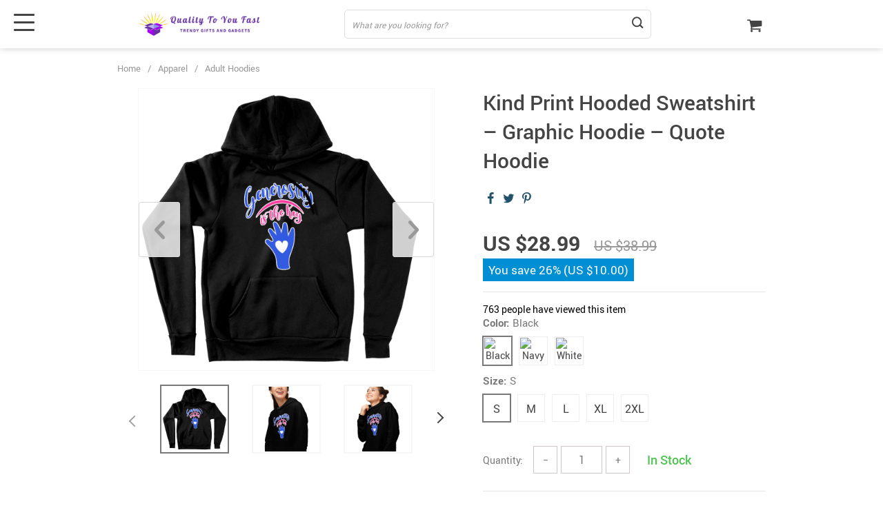

--- FILE ---
content_type: text/html; charset=UTF-8
request_url: https://qualitytoyoufast.com/kind-print-hooded-sweatshirt-graphic-hoodie-quote-hoodie/
body_size: 109198
content:
<!doctype html>
<html lang="en-US" class="no-js" xmlns="http://www.w3.org/1999/html">
<head>
    <link rel="shortcut icon" href="//qualitytoyoufast.com/wp-content/uploads/2021/11/Wordpress-Transparent.png"/>
    <meta charset="UTF-8">
    <meta name="viewport" content="width=device-width, initial-scale=1.0,minimum-scale=1.0, maximum-scale=1.0, user-scalable=no, shrink-to-fit=no, minimal-ui">
    <style>
    

    </style>            <meta property="og:image" content="https://qualitytoyoufast.com/wp-content/uploads/2022/12/20077-b63ddf.jpeg"/>
            <meta property="og:image:width" content="768" />
            <meta property="og:image:height" content="768" />
        <title>  Kind Print Hooded Sweatshirt &#8211; Graphic Hoodie &#8211; Quote Hoodie</title><meta name='robots' content='max-image-preview:large' />
<link rel='preconnect' href='//i0.wp.com' />
<link rel='preconnect' href='//c0.wp.com' />
<link rel="alternate" type="application/rss+xml" title="Quality To You Fast &raquo; Kind Print Hooded Sweatshirt &#8211; Graphic Hoodie &#8211; Quote Hoodie Comments Feed" href="https://qualitytoyoufast.com/kind-print-hooded-sweatshirt-graphic-hoodie-quote-hoodie/feed/" />
<link rel="alternate" title="oEmbed (JSON)" type="application/json+oembed" href="https://qualitytoyoufast.com/wp-json/oembed/1.0/embed?url=https%3A%2F%2Fqualitytoyoufast.com%2Fkind-print-hooded-sweatshirt-graphic-hoodie-quote-hoodie%2F" />
<link rel="alternate" title="oEmbed (XML)" type="text/xml+oembed" href="https://qualitytoyoufast.com/wp-json/oembed/1.0/embed?url=https%3A%2F%2Fqualitytoyoufast.com%2Fkind-print-hooded-sweatshirt-graphic-hoodie-quote-hoodie%2F&#038;format=xml" />
<style id='wp-img-auto-sizes-contain-inline-css' type='text/css'>
img:is([sizes=auto i],[sizes^="auto," i]){contain-intrinsic-size:3000px 1500px}
/*# sourceURL=wp-img-auto-sizes-contain-inline-css */
</style>
<link rel='stylesheet' id='jetpack_related-posts-css' href='https://c0.wp.com/p/jetpack/15.4/modules/related-posts/related-posts.css' type='text/css' media='all' />
<link rel='stylesheet' id='plp_single_css-css' href='//qualitytoyoufast.com/wp-content/plugins/adsbulkdiscounts/assets/css/single.css?ver=6.9' type='text/css' media='all' />
<link rel='stylesheet' id='vnc2_allstyle-css' href='https://qualitytoyoufast.com/wp-content/themes/el-greco/assets/css/allstyle.css?ver=1.7.4' type='text/css' media='all' />
<link rel='stylesheet' id='adstm-css' href='https://qualitytoyoufast.com/wp-content/themes/el-greco/style.css?ver=1.7.4' type='text/css' media='all' />
<link rel="https://api.w.org/" href="https://qualitytoyoufast.com/wp-json/" /><link rel="EditURI" type="application/rsd+xml" title="RSD" href="https://qualitytoyoufast.com/xmlrpc.php?rsd" />
<meta name="generator" content="WordPress 6.9" />
<link rel="canonical" href="https://qualitytoyoufast.com/kind-print-hooded-sweatshirt-graphic-hoodie-quote-hoodie/" />
<link rel='shortlink' href='https://qualitytoyoufast.com/?p=20077' />
	<style>img#wpstats{display:none}</style>
		    <style></style>
    <style rel="stylesheet">
:root{
    --main-menu-hover:#2eb6e9;
    --buttons-default:#444;
    --buttons-default-hover:#676767;
    --link-default:#22516c;
    --link-default-hover:#213957;
    --tp-cart-pay-btn-color:rgb(38, 191, 49);
    --tp-cart-pay-btn-color-hover:rgb(34, 164, 43);
    --tp-price-color:#444;
    --tp-discount-bg-color:#F53B3B;
    --tp-last-chance-color:#444;
    --tp-sale-badge-color:#008fd3;
    --tp-star-color:#FFBE72;
        --tp-404-bgr:url(images/404.jpg);
    --footer-background-color:#222;
    --footer-text-color:#eee;
    --footer-title-color:#b7b7b7;
    --footer-links-color:#eee;
    --footer-links-color-hover:#b7b7b7;
    --footer-copyright-color:#dadada;
    --tp-irecommend-color:#5698D5;
    --slider-home-fs-desk:60px;
    --slider-home-fs-mob:40px;
    --tp-home-buttons-color:#F53B3B;
    --tp-home-buttons-color-hover:#d0112b;
    --tp-home-buttons-text-color:#fff;
    --tp-home-buttons-text-color-hover:#fff;
    --tp-home-video-btn-color:#444;
    --tp-instock-color:#50c450;
    --tp-outofstock-color:#d93025;
    --tp-home-video-btn-color-hover:#444;
    --features-bgr-color:#f7f7f8;
    --features-title-color:#444444;
    --features-text-color:#444444;
    --tp-header-bgr:#fff;
    --tp-header-color:#444;
    --tp-header-color-hover:#676767;
    --tp-menu-bgr:#f5f5f5;
    --tp-menu-color:#444;
    --tp-menu-color-hover:#676767;
    --home-bgr-deals:#fff;
    --home-bgr-arrived:#EEF6F6;
    --home-bgr-trending:#fff;
    --home-bgr-featured:#fff;
    --single-bgr-recs:#f6f6f7;
}

.logo span,.mainhead.fixed_header .logo span,.fixed_header .logo span,.menu_hovered .mainhead .logo span {color: #333!important;}
</style>        <link rel="preload" href="https://qualitytoyoufast.com/wp-content/themes/el-greco/webfonts/Roboto-Regular-webfont.woff" as="font" type="font/woff" crossorigin>
        <link rel="preload" href="https://qualitytoyoufast.com/wp-content/themes/el-greco/webfonts/Roboto-Medium-webfont.woff" as="font" type="font/woff" crossorigin>
        <link rel="preload" href="https://qualitytoyoufast.com/wp-content/themes/el-greco/webfonts/Roboto-Bold-webfont.woff" as="font" type="font/woff" crossorigin>
    

    <script>
        ajaxurl = 'https://qualitytoyoufast.com/wp-admin/admin-ajax.php';
    </script>
    
<style id='global-styles-inline-css' type='text/css'>
:root{--wp--preset--aspect-ratio--square: 1;--wp--preset--aspect-ratio--4-3: 4/3;--wp--preset--aspect-ratio--3-4: 3/4;--wp--preset--aspect-ratio--3-2: 3/2;--wp--preset--aspect-ratio--2-3: 2/3;--wp--preset--aspect-ratio--16-9: 16/9;--wp--preset--aspect-ratio--9-16: 9/16;--wp--preset--color--black: #000000;--wp--preset--color--cyan-bluish-gray: #abb8c3;--wp--preset--color--white: #ffffff;--wp--preset--color--pale-pink: #f78da7;--wp--preset--color--vivid-red: #cf2e2e;--wp--preset--color--luminous-vivid-orange: #ff6900;--wp--preset--color--luminous-vivid-amber: #fcb900;--wp--preset--color--light-green-cyan: #7bdcb5;--wp--preset--color--vivid-green-cyan: #00d084;--wp--preset--color--pale-cyan-blue: #8ed1fc;--wp--preset--color--vivid-cyan-blue: #0693e3;--wp--preset--color--vivid-purple: #9b51e0;--wp--preset--gradient--vivid-cyan-blue-to-vivid-purple: linear-gradient(135deg,rgb(6,147,227) 0%,rgb(155,81,224) 100%);--wp--preset--gradient--light-green-cyan-to-vivid-green-cyan: linear-gradient(135deg,rgb(122,220,180) 0%,rgb(0,208,130) 100%);--wp--preset--gradient--luminous-vivid-amber-to-luminous-vivid-orange: linear-gradient(135deg,rgb(252,185,0) 0%,rgb(255,105,0) 100%);--wp--preset--gradient--luminous-vivid-orange-to-vivid-red: linear-gradient(135deg,rgb(255,105,0) 0%,rgb(207,46,46) 100%);--wp--preset--gradient--very-light-gray-to-cyan-bluish-gray: linear-gradient(135deg,rgb(238,238,238) 0%,rgb(169,184,195) 100%);--wp--preset--gradient--cool-to-warm-spectrum: linear-gradient(135deg,rgb(74,234,220) 0%,rgb(151,120,209) 20%,rgb(207,42,186) 40%,rgb(238,44,130) 60%,rgb(251,105,98) 80%,rgb(254,248,76) 100%);--wp--preset--gradient--blush-light-purple: linear-gradient(135deg,rgb(255,206,236) 0%,rgb(152,150,240) 100%);--wp--preset--gradient--blush-bordeaux: linear-gradient(135deg,rgb(254,205,165) 0%,rgb(254,45,45) 50%,rgb(107,0,62) 100%);--wp--preset--gradient--luminous-dusk: linear-gradient(135deg,rgb(255,203,112) 0%,rgb(199,81,192) 50%,rgb(65,88,208) 100%);--wp--preset--gradient--pale-ocean: linear-gradient(135deg,rgb(255,245,203) 0%,rgb(182,227,212) 50%,rgb(51,167,181) 100%);--wp--preset--gradient--electric-grass: linear-gradient(135deg,rgb(202,248,128) 0%,rgb(113,206,126) 100%);--wp--preset--gradient--midnight: linear-gradient(135deg,rgb(2,3,129) 0%,rgb(40,116,252) 100%);--wp--preset--font-size--small: 13px;--wp--preset--font-size--medium: 20px;--wp--preset--font-size--large: 36px;--wp--preset--font-size--x-large: 42px;--wp--preset--spacing--20: 0.44rem;--wp--preset--spacing--30: 0.67rem;--wp--preset--spacing--40: 1rem;--wp--preset--spacing--50: 1.5rem;--wp--preset--spacing--60: 2.25rem;--wp--preset--spacing--70: 3.38rem;--wp--preset--spacing--80: 5.06rem;--wp--preset--shadow--natural: 6px 6px 9px rgba(0, 0, 0, 0.2);--wp--preset--shadow--deep: 12px 12px 50px rgba(0, 0, 0, 0.4);--wp--preset--shadow--sharp: 6px 6px 0px rgba(0, 0, 0, 0.2);--wp--preset--shadow--outlined: 6px 6px 0px -3px rgb(255, 255, 255), 6px 6px rgb(0, 0, 0);--wp--preset--shadow--crisp: 6px 6px 0px rgb(0, 0, 0);}:where(.is-layout-flex){gap: 0.5em;}:where(.is-layout-grid){gap: 0.5em;}body .is-layout-flex{display: flex;}.is-layout-flex{flex-wrap: wrap;align-items: center;}.is-layout-flex > :is(*, div){margin: 0;}body .is-layout-grid{display: grid;}.is-layout-grid > :is(*, div){margin: 0;}:where(.wp-block-columns.is-layout-flex){gap: 2em;}:where(.wp-block-columns.is-layout-grid){gap: 2em;}:where(.wp-block-post-template.is-layout-flex){gap: 1.25em;}:where(.wp-block-post-template.is-layout-grid){gap: 1.25em;}.has-black-color{color: var(--wp--preset--color--black) !important;}.has-cyan-bluish-gray-color{color: var(--wp--preset--color--cyan-bluish-gray) !important;}.has-white-color{color: var(--wp--preset--color--white) !important;}.has-pale-pink-color{color: var(--wp--preset--color--pale-pink) !important;}.has-vivid-red-color{color: var(--wp--preset--color--vivid-red) !important;}.has-luminous-vivid-orange-color{color: var(--wp--preset--color--luminous-vivid-orange) !important;}.has-luminous-vivid-amber-color{color: var(--wp--preset--color--luminous-vivid-amber) !important;}.has-light-green-cyan-color{color: var(--wp--preset--color--light-green-cyan) !important;}.has-vivid-green-cyan-color{color: var(--wp--preset--color--vivid-green-cyan) !important;}.has-pale-cyan-blue-color{color: var(--wp--preset--color--pale-cyan-blue) !important;}.has-vivid-cyan-blue-color{color: var(--wp--preset--color--vivid-cyan-blue) !important;}.has-vivid-purple-color{color: var(--wp--preset--color--vivid-purple) !important;}.has-black-background-color{background-color: var(--wp--preset--color--black) !important;}.has-cyan-bluish-gray-background-color{background-color: var(--wp--preset--color--cyan-bluish-gray) !important;}.has-white-background-color{background-color: var(--wp--preset--color--white) !important;}.has-pale-pink-background-color{background-color: var(--wp--preset--color--pale-pink) !important;}.has-vivid-red-background-color{background-color: var(--wp--preset--color--vivid-red) !important;}.has-luminous-vivid-orange-background-color{background-color: var(--wp--preset--color--luminous-vivid-orange) !important;}.has-luminous-vivid-amber-background-color{background-color: var(--wp--preset--color--luminous-vivid-amber) !important;}.has-light-green-cyan-background-color{background-color: var(--wp--preset--color--light-green-cyan) !important;}.has-vivid-green-cyan-background-color{background-color: var(--wp--preset--color--vivid-green-cyan) !important;}.has-pale-cyan-blue-background-color{background-color: var(--wp--preset--color--pale-cyan-blue) !important;}.has-vivid-cyan-blue-background-color{background-color: var(--wp--preset--color--vivid-cyan-blue) !important;}.has-vivid-purple-background-color{background-color: var(--wp--preset--color--vivid-purple) !important;}.has-black-border-color{border-color: var(--wp--preset--color--black) !important;}.has-cyan-bluish-gray-border-color{border-color: var(--wp--preset--color--cyan-bluish-gray) !important;}.has-white-border-color{border-color: var(--wp--preset--color--white) !important;}.has-pale-pink-border-color{border-color: var(--wp--preset--color--pale-pink) !important;}.has-vivid-red-border-color{border-color: var(--wp--preset--color--vivid-red) !important;}.has-luminous-vivid-orange-border-color{border-color: var(--wp--preset--color--luminous-vivid-orange) !important;}.has-luminous-vivid-amber-border-color{border-color: var(--wp--preset--color--luminous-vivid-amber) !important;}.has-light-green-cyan-border-color{border-color: var(--wp--preset--color--light-green-cyan) !important;}.has-vivid-green-cyan-border-color{border-color: var(--wp--preset--color--vivid-green-cyan) !important;}.has-pale-cyan-blue-border-color{border-color: var(--wp--preset--color--pale-cyan-blue) !important;}.has-vivid-cyan-blue-border-color{border-color: var(--wp--preset--color--vivid-cyan-blue) !important;}.has-vivid-purple-border-color{border-color: var(--wp--preset--color--vivid-purple) !important;}.has-vivid-cyan-blue-to-vivid-purple-gradient-background{background: var(--wp--preset--gradient--vivid-cyan-blue-to-vivid-purple) !important;}.has-light-green-cyan-to-vivid-green-cyan-gradient-background{background: var(--wp--preset--gradient--light-green-cyan-to-vivid-green-cyan) !important;}.has-luminous-vivid-amber-to-luminous-vivid-orange-gradient-background{background: var(--wp--preset--gradient--luminous-vivid-amber-to-luminous-vivid-orange) !important;}.has-luminous-vivid-orange-to-vivid-red-gradient-background{background: var(--wp--preset--gradient--luminous-vivid-orange-to-vivid-red) !important;}.has-very-light-gray-to-cyan-bluish-gray-gradient-background{background: var(--wp--preset--gradient--very-light-gray-to-cyan-bluish-gray) !important;}.has-cool-to-warm-spectrum-gradient-background{background: var(--wp--preset--gradient--cool-to-warm-spectrum) !important;}.has-blush-light-purple-gradient-background{background: var(--wp--preset--gradient--blush-light-purple) !important;}.has-blush-bordeaux-gradient-background{background: var(--wp--preset--gradient--blush-bordeaux) !important;}.has-luminous-dusk-gradient-background{background: var(--wp--preset--gradient--luminous-dusk) !important;}.has-pale-ocean-gradient-background{background: var(--wp--preset--gradient--pale-ocean) !important;}.has-electric-grass-gradient-background{background: var(--wp--preset--gradient--electric-grass) !important;}.has-midnight-gradient-background{background: var(--wp--preset--gradient--midnight) !important;}.has-small-font-size{font-size: var(--wp--preset--font-size--small) !important;}.has-medium-font-size{font-size: var(--wp--preset--font-size--medium) !important;}.has-large-font-size{font-size: var(--wp--preset--font-size--large) !important;}.has-x-large-font-size{font-size: var(--wp--preset--font-size--x-large) !important;}
/*# sourceURL=global-styles-inline-css */
</style>
<link rel='stylesheet' id='adstm-customization-css' href='//qualitytoyoufast.com/wp-content/themes/el-greco/adstm/customization/style.css?ver=4.7' type='text/css' media='all' />
<link rel='stylesheet' id='classic-theme-styles-css' href='https://c0.wp.com/c/6.9/wp-includes/css/classic-themes.min.css' type='text/css' media='all' />
<link rel='stylesheet' id='adsbundle_front-css' href='https://qualitytoyoufast.com/wp-content/plugins/adsbundle/assets/css/adsbundle_front.css?ver=1.1.34' type='text/css' media='all' />
<link rel='stylesheet' id='recentsale-fonts-css' href='https://qualitytoyoufast.com/wp-content/plugins/adsrecentsales/assets_new/css/fonts.css?ver=0.5.17' type='text/css' media='all' />
<link rel='stylesheet' id='front-adspop-recentSales-css' href='https://qualitytoyoufast.com/wp-content/plugins/adsrecentsales/assets/css/frontRecentModalScript.css?ver=0.5.17' type='text/css' media='all' />
<link rel='stylesheet' id='slick_theme_upsell-css' href='https://qualitytoyoufast.com/wp-content/plugins/adsupsell/assets/css/slick/slick-theme.css?ver=0.3.17' type='text/css' media='all' />
<link rel='stylesheet' id='slick_css_upsell-css' href='https://qualitytoyoufast.com/wp-content/plugins/adsupsell/assets/css/slick/slick.css?ver=0.3.17' type='text/css' media='all' />
<link rel='stylesheet' id='front-adsupsell-style-all-css' href='//qualitytoyoufast.com/wp-content/plugins/adsupsell/assets/css/themes/andy/upsell-style.css?ver=0.3.17' type='text/css' media='all' />
<link rel='stylesheet' id='adsurgency_style-css' href='https://qualitytoyoufast.com/wp-content/plugins/adsurgency/assets/css/urgency_icons.css?ver=1.2.8' type='text/css' media='all' />
<link rel='stylesheet' id='sellvia_front_product_css-css' href='//qualitytoyoufast.com/wp-content/plugins/sellvia/assets/css/front/product.min.css?ver=0.6.12' type='text/css' media='all' />
<link rel='stylesheet' id='tthg_style-css' href='https://qualitytoyoufast.com/wp-content/plugins/productslideshow/css/ttgallery_single.min.css?ver=6.9' type='text/css' media='all' />
<link rel='stylesheet' id='front-flag-css' href='//qualitytoyoufast.com/wp-content/plugins/alids/assets/front/css/flags.css?ver=1.9.2.7' type='text/css' media='all' />
<link rel='stylesheet' id='front-cart-css' href='//qualitytoyoufast.com/wp-content/plugins/alids/assets/front/css/shopping_cart.css?ver=1.9.2.7' type='text/css' media='all' />
<link rel='stylesheet' id='search-product-css' href='//qualitytoyoufast.com/wp-content/plugins/alids/assets/front/css/search-product.css?ver=1.9.2.7' type='text/css' media='all' />
<link rel='stylesheet' id='smart_paypal-css' href='//qualitytoyoufast.com/wp-content/plugins/alids/assets/front/css/smart_paypal.min.css?ver=1.9.2.7' type='text/css' media='all' />
</head>
<body class="wp-singular product-template-default single single-product postid-20077 wp-theme-el-greco wp-child-theme-el-greco-child flash js-items-lazy-load underlay single_underlay only_more mob_2_per_row non_add_btn_sticky header1 js-show-pre-selected-variation " >
<div class="header">
    <div class="header_cont">
        <div class="container">
            <div class="header_flex">
                <div class="logo">
                    <a href="https://qualitytoyoufast.com"><img src="//qualitytoyoufast.com/wp-content/uploads/2021/11/logo.png" alt=""/></a>
                </div>
                <div class="search_form">
                    <form action="https://qualitytoyoufast.com">
                        <div class="search_plate">
                            <div class="search_cont">
                                <input class="js-autocomplete-search" autocomplete="off" name="s"
                                       type="text" value="" placeholder="What are you looking for?" />
                                <span class="search_cross">×</span>
                                <span class="search_submit"><i class="icon-scope"></i></span>
                            </div>
                        </div>
                    </form>
                </div>

                <div class="upheader">

                        <div class="cart">
        <a class="img_link carticons" href="https://qualitytoyoufast.com/cart">
            <i class="icon-basket"></i>
            <span style="display:none" class="count_item" data-cart="quantity"></span>
        </a>
    </div>
    
	                </div>
                <div class="fixed_burger">
                    <i></i>
                    <i></i>
                    <i></i>
                </div>
            </div>
        </div>

        <div class="mainmenu_cont">
            <div class="container">
                <div class="mainmenu" data-more="More" data-home="https://qualitytoyoufast.com">
                    <ul><li id="menu-item-19653" class="menu-item menu-item-type-taxonomy menu-item-object-product_cat current-product-ancestor current-menu-parent current-product-parent menu-item-has-children menu-item-19653"><a href="https://qualitytoyoufast.com/apparel/">Apparel</a><ul>	<li id="menu-item-19655" class="menu-item menu-item-type-taxonomy menu-item-object-product_cat menu-item-19655"><a href="https://qualitytoyoufast.com/adult-sweatshirts/">Adult Sweatshirts</a></li>	<li id="menu-item-19654" class="menu-item menu-item-type-taxonomy menu-item-object-product_cat current-product-ancestor current-menu-parent current-product-parent menu-item-19654"><a href="https://qualitytoyoufast.com/adult-hoodies/">Adult Hoodies</a></li>	<li id="menu-item-19660" class="menu-item menu-item-type-taxonomy menu-item-object-product_cat menu-item-19660"><a href="https://qualitytoyoufast.com/adult-tees/">Adult Tees</a></li>	<li id="menu-item-19657" class="menu-item menu-item-type-taxonomy menu-item-object-product_cat menu-item-19657"><a href="https://qualitytoyoufast.com/cropped-sweatshirts-and-tees/">Cropped Sweatshirts and Tees</a></li>	<li id="menu-item-19656" class="menu-item menu-item-type-taxonomy menu-item-object-product_cat menu-item-19656"><a href="https://qualitytoyoufast.com/adult-tank-top/">Adult Tank Tops</a></li>	<li id="menu-item-23556" class="menu-item menu-item-type-taxonomy menu-item-object-product_cat menu-item-23556"><a href="https://qualitytoyoufast.com/ladies-denim-jackets/">Ladies Denim Jackets</a></li>	<li id="menu-item-23557" class="menu-item menu-item-type-taxonomy menu-item-object-product_cat menu-item-23557"><a href="https://qualitytoyoufast.com/men-denim-jackets/">Mens Denim Jackets</a></li>	<li id="menu-item-21472" class="menu-item menu-item-type-taxonomy menu-item-object-product_cat menu-item-21472"><a href="https://qualitytoyoufast.com/bucket-hats/">Bucket Hats</a></li>	<li id="menu-item-19659" class="menu-item menu-item-type-taxonomy menu-item-object-product_cat menu-item-19659"><a href="https://qualitytoyoufast.com/holiday-theme/">Holiday Theme</a></li></ul></li><li id="menu-item-14079" class="menu-item menu-item-type-taxonomy menu-item-object-product_cat menu-item-14079"><a href="https://qualitytoyoufast.com/best-sellers/">Best Sellers</a></li><li id="menu-item-14090" class="menu-item menu-item-type-taxonomy menu-item-object-product_cat menu-item-has-children menu-item-14090"><a href="https://qualitytoyoufast.com/pets/">Pets</a><ul>	<li id="menu-item-23558" class="menu-item menu-item-type-taxonomy menu-item-object-product_cat menu-item-23558"><a href="https://qualitytoyoufast.com/apparel-and-accessories/">Apparel &amp; Accessories</a></li>	<li id="menu-item-23559" class="menu-item menu-item-type-taxonomy menu-item-object-product_cat menu-item-23559"><a href="https://qualitytoyoufast.com/beds-mats-and-houses/">Beds, Mats &amp; Houses</a></li>	<li id="menu-item-23560" class="menu-item menu-item-type-taxonomy menu-item-object-product_cat menu-item-23560"><a href="https://qualitytoyoufast.com/carriers-and-travel/">Carriers &amp; Travel</a></li>	<li id="menu-item-23561" class="menu-item menu-item-type-taxonomy menu-item-object-product_cat menu-item-23561"><a href="https://qualitytoyoufast.com/feeding-and-watering-supplies/">Feeding &amp; Watering Supplies</a></li>	<li id="menu-item-23562" class="menu-item menu-item-type-taxonomy menu-item-object-product_cat menu-item-23562"><a href="https://qualitytoyoufast.com/grooming/">Grooming</a></li>	<li id="menu-item-23563" class="menu-item menu-item-type-taxonomy menu-item-object-product_cat menu-item-23563"><a href="https://qualitytoyoufast.com/pet-walking/">Pet Walking</a></li>	<li id="menu-item-23586" class="menu-item menu-item-type-taxonomy menu-item-object-product_cat menu-item-23586"><a href="https://qualitytoyoufast.com/toys-pets/">Toys</a></li></ul></li><li id="menu-item-14094" class="menu-item menu-item-type-taxonomy menu-item-object-product_cat menu-item-has-children menu-item-14094"><a href="https://qualitytoyoufast.com/travel-outdoor/">Travel &amp; Outdoor</a><ul>	<li id="menu-item-23581" class="menu-item menu-item-type-taxonomy menu-item-object-product_cat menu-item-23581"><a href="https://qualitytoyoufast.com/bags-accessories/">Bags &amp; Accessories</a></li>	<li id="menu-item-14080" class="menu-item menu-item-type-taxonomy menu-item-object-product_cat menu-item-14080"><a href="https://qualitytoyoufast.com/camping-hiking/">Camping &amp; Hiking</a></li>	<li id="menu-item-23582" class="menu-item menu-item-type-taxonomy menu-item-object-product_cat menu-item-23582"><a href="https://qualitytoyoufast.com/safety-survival/">Safety &amp; Survival</a></li></ul></li><li id="menu-item-14081" class="menu-item menu-item-type-taxonomy menu-item-object-product_cat menu-item-has-children menu-item-14081"><a href="https://qualitytoyoufast.com/car-accessories/">Car Accessories</a><ul>	<li id="menu-item-23565" class="menu-item menu-item-type-taxonomy menu-item-object-product_cat menu-item-23565"><a href="https://qualitytoyoufast.com/car-electronics/">Car Electronics</a></li>	<li id="menu-item-23566" class="menu-item menu-item-type-taxonomy menu-item-object-product_cat menu-item-23566"><a href="https://qualitytoyoufast.com/car-safety/">Car Safety</a></li>	<li id="menu-item-23567" class="menu-item menu-item-type-taxonomy menu-item-object-product_cat menu-item-23567"><a href="https://qualitytoyoufast.com/driving-comfort/">Driving Comfort</a></li>	<li id="menu-item-23568" class="menu-item menu-item-type-taxonomy menu-item-object-product_cat menu-item-23568"><a href="https://qualitytoyoufast.com/interior-accessories/">Car Interior Accessories</a></li>	<li id="menu-item-23588" class="menu-item menu-item-type-taxonomy menu-item-object-product_cat menu-item-23588"><a href="https://qualitytoyoufast.com/travel-and-roadway-products/">Travel &amp; Roadway Products</a></li>	<li id="menu-item-23589" class="menu-item menu-item-type-taxonomy menu-item-object-product_cat menu-item-23589"><a href="https://qualitytoyoufast.com/wash-and-maintenance/">Car Wash &#038; Maintenance</a></li></ul></li><li id="menu-item-14082" class="menu-item menu-item-type-taxonomy menu-item-object-product_cat menu-item-has-children menu-item-14082"><a href="https://qualitytoyoufast.com/consumer-electronics/">Consumer Electronics</a><ul>	<li id="menu-item-14091" class="menu-item menu-item-type-taxonomy menu-item-object-product_cat menu-item-14091"><a href="https://qualitytoyoufast.com/phone-accessories/">Phone Accessories</a></li>	<li id="menu-item-14084" class="menu-item menu-item-type-taxonomy menu-item-object-product_cat menu-item-14084"><a href="https://qualitytoyoufast.com/gadgets/">Gadgets</a></li></ul></li><li id="menu-item-14088" class="menu-item menu-item-type-taxonomy menu-item-object-product_cat menu-item-has-children menu-item-14088"><a href="https://qualitytoyoufast.com/kids/">Kids</a><ul>	<li id="menu-item-19641" class="menu-item menu-item-type-taxonomy menu-item-object-product_cat menu-item-19641"><a href="https://qualitytoyoufast.com/kids-clothing/">Kids&#8217; T-Shirts</a></li>	<li id="menu-item-19644" class="menu-item menu-item-type-taxonomy menu-item-object-product_cat menu-item-19644"><a href="https://qualitytoyoufast.com/t-shirts/">Kids T-Shirts</a></li>	<li id="menu-item-23574" class="menu-item menu-item-type-taxonomy menu-item-object-product_cat menu-item-23574"><a href="https://qualitytoyoufast.com/hoodies-kids-clothing/">Kids Hoodies</a></li>	<li id="menu-item-19645" class="menu-item menu-item-type-taxonomy menu-item-object-product_cat menu-item-19645"><a href="https://qualitytoyoufast.com/tanks/">Kids Tanks</a></li>	<li id="menu-item-14093" class="menu-item menu-item-type-taxonomy menu-item-object-product_cat menu-item-14093"><a href="https://qualitytoyoufast.com/toys/">Toys</a></li>	<li id="menu-item-19643" class="menu-item menu-item-type-taxonomy menu-item-object-product_cat menu-item-19643"><a href="https://qualitytoyoufast.com/puzzles/">Puzzles</a></li></ul></li><li id="menu-item-15265" class="menu-item menu-item-type-taxonomy menu-item-object-product_cat menu-item-has-children menu-item-15265"><a href="https://qualitytoyoufast.com/babies/">Babies</a><ul>	<li id="menu-item-23575" class="menu-item menu-item-type-taxonomy menu-item-object-product_cat menu-item-23575"><a href="https://qualitytoyoufast.com/accessories/">Accessories</a></li>	<li id="menu-item-23576" class="menu-item menu-item-type-taxonomy menu-item-object-product_cat menu-item-has-children menu-item-23576"><a href="https://qualitytoyoufast.com/apparel-babies/">Apparel</a><ul>		<li id="menu-item-23678" class="menu-item menu-item-type-taxonomy menu-item-object-product_cat menu-item-23678"><a href="https://qualitytoyoufast.com/babies-2/">Onesies</a></li>		<li id="menu-item-23693" class="menu-item menu-item-type-taxonomy menu-item-object-product_cat menu-item-23693"><a href="https://qualitytoyoufast.com/babies-3/">Tees</a></li></ul></li>	<li id="menu-item-23577" class="menu-item menu-item-type-taxonomy menu-item-object-product_cat menu-item-23577"><a href="https://qualitytoyoufast.com/baby-feeding-babies/">Baby Feeding</a></li>	<li id="menu-item-23579" class="menu-item menu-item-type-taxonomy menu-item-object-product_cat menu-item-23579"><a href="https://qualitytoyoufast.com/car-and-travel-accessories/">Car &amp; Travel Accessories</a></li>	<li id="menu-item-23580" class="menu-item menu-item-type-taxonomy menu-item-object-product_cat menu-item-23580"><a href="https://qualitytoyoufast.com/nursery-and-bath/">Nursery &amp; Bath</a></li>	<li id="menu-item-23587" class="menu-item menu-item-type-taxonomy menu-item-object-product_cat menu-item-23587"><a href="https://qualitytoyoufast.com/toys-babies/">Baby Toys</a></li></ul></li></ul>                </div>
            </div>
        </div>
        <div class="mainmenu_adap_cont" data-all="All">
            <div class="to_search">
                <i class="icon-scope"></i> <span>Search</span>
            </div>
            <div class="mainmenu_adap"></div>
            <span class="back_menu_level"></span>
            <span class="close_adap_menu ani_cross"></span>
            <div class="adap_menu_footer"></div>
        </div>
    </div>
</div>
<div id="sidebar">
    <div class="sidebar-wrapper" id="sidebar-wrapper" data-see="See All" data-shop="Shop">
        <div class="adap_menu_header"></div>
        <div class="sidebar-close">×</div>
    </div>
</div>


<script type="application/ld+json">
    {"@context":"https:\/\/schema.org\/","@type":"Organization","name":"qualitytoyoufast.com","url":"qualitytoyoufast.com","logo":"\"\/\/qualitytoyoufast.com\/wp-content\/uploads\/2021\/11\/logo.png\"","contactPoint":{"@type":"ContactPoint","contactType":"customer support","email":"support@qualitytoyoufast.com","url":"qualitytoyoufast.com"},"sameAs":["https:\/\/www.facebook.com\/Quality-To-You-Fast-107028775264221","https:\/\/www.instagram.com\/quality2ufast\/","https:\/\/twitter.com\/Quality2UFast","https:\/\/www.pinterest.com\/qualityforyoufast"]}</script>

<script type="application/ld+json">
    {"@context":"https:\/\/schema.org\/","@type":"WebSite","url":"qualitytoyoufast.com","potentialAction":{"@type":"SearchAction","target":"qualitytoyoufast.com\/?s={s}","query-input":"required name=s"}}</script>

<script type="application/ld+json">
    {"@context":"https:\/\/schema.org\/","@type":"Product","name":"Kind Print Hooded Sweatshirt &#8211; Graphic Hoodie &#8211; Quote Hoodie","image":"https:\/\/qualitytoyoufast.com\/wp-content\/uploads\/2022\/12\/20077-b63ddf.jpeg","description":"Browse our wide selection of various goods with free shipping worldwide.","sku":"1:1;2:1","category":"Adult Hoodies","mpn":"20077","brand":{"@type":"Organization","name":"qualitytoyoufast.com"},"offers":[{"@type":"Offer","url":"https:\/\/qualitytoyoufast.com\/kind-print-hooded-sweatshirt-graphic-hoodie-quote-hoodie\/?sku=1:1;2:1","priceCurrency":"USD","price":"28.99","priceValidUntil":"2026-02-19","name":"Kind Print Hooded Sweatshirt &#8211; Graphic Hoodie &#8211; Quote Hoodie","availability":"https:\/\/schema.org\/InStock","itemCondition":"https:\/\/schema.org\/NewCondition"},{"@type":"Offer","url":"https:\/\/qualitytoyoufast.com\/kind-print-hooded-sweatshirt-graphic-hoodie-quote-hoodie\/?sku=1:1;2:2","priceCurrency":"USD","price":"28.99","priceValidUntil":"2026-02-19","name":"Kind Print Hooded Sweatshirt &#8211; Graphic Hoodie &#8211; Quote Hoodie","availability":"https:\/\/schema.org\/InStock","itemCondition":"https:\/\/schema.org\/NewCondition"},{"@type":"Offer","url":"https:\/\/qualitytoyoufast.com\/kind-print-hooded-sweatshirt-graphic-hoodie-quote-hoodie\/?sku=1:1;2:3","priceCurrency":"USD","price":"28.99","priceValidUntil":"2026-02-19","name":"Kind Print Hooded Sweatshirt &#8211; Graphic Hoodie &#8211; Quote Hoodie","availability":"https:\/\/schema.org\/InStock","itemCondition":"https:\/\/schema.org\/NewCondition"},{"@type":"Offer","url":"https:\/\/qualitytoyoufast.com\/kind-print-hooded-sweatshirt-graphic-hoodie-quote-hoodie\/?sku=1:1;2:4","priceCurrency":"USD","price":"28.99","priceValidUntil":"2026-02-19","name":"Kind Print Hooded Sweatshirt &#8211; Graphic Hoodie &#8211; Quote Hoodie","availability":"https:\/\/schema.org\/InStock","itemCondition":"https:\/\/schema.org\/NewCondition"},{"@type":"Offer","url":"https:\/\/qualitytoyoufast.com\/kind-print-hooded-sweatshirt-graphic-hoodie-quote-hoodie\/?sku=1:1;2:5","priceCurrency":"USD","price":"28.99","priceValidUntil":"2026-02-19","name":"Kind Print Hooded Sweatshirt &#8211; Graphic Hoodie &#8211; Quote Hoodie","availability":"https:\/\/schema.org\/InStock","itemCondition":"https:\/\/schema.org\/NewCondition"},{"@type":"Offer","url":"https:\/\/qualitytoyoufast.com\/kind-print-hooded-sweatshirt-graphic-hoodie-quote-hoodie\/?sku=1:2;2:1","priceCurrency":"USD","price":"28.99","priceValidUntil":"2026-02-19","name":"Kind Print Hooded Sweatshirt &#8211; Graphic Hoodie &#8211; Quote Hoodie","availability":"https:\/\/schema.org\/InStock","itemCondition":"https:\/\/schema.org\/NewCondition"},{"@type":"Offer","url":"https:\/\/qualitytoyoufast.com\/kind-print-hooded-sweatshirt-graphic-hoodie-quote-hoodie\/?sku=1:2;2:2","priceCurrency":"USD","price":"28.99","priceValidUntil":"2026-02-19","name":"Kind Print Hooded Sweatshirt &#8211; Graphic Hoodie &#8211; Quote Hoodie","availability":"https:\/\/schema.org\/InStock","itemCondition":"https:\/\/schema.org\/NewCondition"},{"@type":"Offer","url":"https:\/\/qualitytoyoufast.com\/kind-print-hooded-sweatshirt-graphic-hoodie-quote-hoodie\/?sku=1:2;2:3","priceCurrency":"USD","price":"28.99","priceValidUntil":"2026-02-19","name":"Kind Print Hooded Sweatshirt &#8211; Graphic Hoodie &#8211; Quote Hoodie","availability":"https:\/\/schema.org\/InStock","itemCondition":"https:\/\/schema.org\/NewCondition"},{"@type":"Offer","url":"https:\/\/qualitytoyoufast.com\/kind-print-hooded-sweatshirt-graphic-hoodie-quote-hoodie\/?sku=1:2;2:4","priceCurrency":"USD","price":"28.99","priceValidUntil":"2026-02-19","name":"Kind Print Hooded Sweatshirt &#8211; Graphic Hoodie &#8211; Quote Hoodie","availability":"https:\/\/schema.org\/InStock","itemCondition":"https:\/\/schema.org\/NewCondition"},{"@type":"Offer","url":"https:\/\/qualitytoyoufast.com\/kind-print-hooded-sweatshirt-graphic-hoodie-quote-hoodie\/?sku=1:2;2:5","priceCurrency":"USD","price":"28.99","priceValidUntil":"2026-02-19","name":"Kind Print Hooded Sweatshirt &#8211; Graphic Hoodie &#8211; Quote Hoodie","availability":"https:\/\/schema.org\/InStock","itemCondition":"https:\/\/schema.org\/NewCondition"},{"@type":"Offer","url":"https:\/\/qualitytoyoufast.com\/kind-print-hooded-sweatshirt-graphic-hoodie-quote-hoodie\/?sku=1:3;2:1","priceCurrency":"USD","price":"28.99","priceValidUntil":"2026-02-19","name":"Kind Print Hooded Sweatshirt &#8211; Graphic Hoodie &#8211; Quote Hoodie","availability":"https:\/\/schema.org\/InStock","itemCondition":"https:\/\/schema.org\/NewCondition"},{"@type":"Offer","url":"https:\/\/qualitytoyoufast.com\/kind-print-hooded-sweatshirt-graphic-hoodie-quote-hoodie\/?sku=1:3;2:2","priceCurrency":"USD","price":"28.99","priceValidUntil":"2026-02-19","name":"Kind Print Hooded Sweatshirt &#8211; Graphic Hoodie &#8211; Quote Hoodie","availability":"https:\/\/schema.org\/InStock","itemCondition":"https:\/\/schema.org\/NewCondition"},{"@type":"Offer","url":"https:\/\/qualitytoyoufast.com\/kind-print-hooded-sweatshirt-graphic-hoodie-quote-hoodie\/?sku=1:3;2:3","priceCurrency":"USD","price":"28.99","priceValidUntil":"2026-02-19","name":"Kind Print Hooded Sweatshirt &#8211; Graphic Hoodie &#8211; Quote Hoodie","availability":"https:\/\/schema.org\/InStock","itemCondition":"https:\/\/schema.org\/NewCondition"},{"@type":"Offer","url":"https:\/\/qualitytoyoufast.com\/kind-print-hooded-sweatshirt-graphic-hoodie-quote-hoodie\/?sku=1:3;2:4","priceCurrency":"USD","price":"28.99","priceValidUntil":"2026-02-19","name":"Kind Print Hooded Sweatshirt &#8211; Graphic Hoodie &#8211; Quote Hoodie","availability":"https:\/\/schema.org\/InStock","itemCondition":"https:\/\/schema.org\/NewCondition"},{"@type":"Offer","url":"https:\/\/qualitytoyoufast.com\/kind-print-hooded-sweatshirt-graphic-hoodie-quote-hoodie\/?sku=1:3;2:5","priceCurrency":"USD","price":"28.99","priceValidUntil":"2026-02-19","name":"Kind Print Hooded Sweatshirt &#8211; Graphic Hoodie &#8211; Quote Hoodie","availability":"https:\/\/schema.org\/InStock","itemCondition":"https:\/\/schema.org\/NewCondition"}]}</script>

<script type="application/ld+json">
    {"@context":"https:\/\/schema.org\/","@type":"CreativeWork","keywords":"Kind Print Hooded Sweatshirt - Graphic Hoodie - Quote Hoodie, buy Kind Print Hooded Sweatshirt - Graphic Hoodie - Quote Hoodie, Kind, Print, Hooded, Sweatshirt, -, Graphic, Hoodie, -, Quote, Hoodie"}</script>

    <div class="single">
        <div class="container">
            <div class="breadcrumbs">
                <div class="pr-breadcrumbs" ><a href="https://qualitytoyoufast.com/">Home</a><span class="bread_sep">/</span><span><a  href="https://qualitytoyoufast.com/apparel/">Apparel</a></span><span class="bread_sep">/</span><span><a  href="https://qualitytoyoufast.com/adult-hoodies/">Adult Hoodies</a></span></div><!-- .breadcrumbs -->
    <script type="application/ld+json">
        {"@context":"https:\/\/schema.org\/","@type":"BreadcrumbList","itemListElement":[{"@type":"ListItem","item":{"@id":"https:\/\/qualitytoyoufast.com\/","name":"Home"},"position":1},{"@type":"ListItem","item":{"@id":"https:\/\/qualitytoyoufast.com\/apparel\/","name":"Apparel"},"position":2},{"@type":"ListItem","item":{"@id":"https:\/\/qualitytoyoufast.com\/adult-hoodies\/","name":"Adult Hoodies"},"position":3},{"@type":"ListItem","item":{"@id":"\/kind-print-hooded-sweatshirt-graphic-hoodie-quote-hoodie\/","name":"Kind Print Hooded Sweatshirt &#8211; Graphic Hoodie &#8211; Quote Hoodie"},"position":4}]}    </script>             </div>
            <div class="single_split"  data-id="20077" data-mediaimg="https://qualitytoyoufast.com/wp-content/uploads/2022/12/20077-b63ddf.jpeg">
                <div class="single_splitL">
                    
    <div class="single_slide_cont single_slide_cont_hor ">
        <div class="single_slide">
            <div class="item_slider" data-video="first">
                <div class="item"><div class="itembgr" data-img="https://qualitytoyoufast.com/wp-content/uploads/2022/12/20077-b63ddf.jpeg"  data-zoom-image="https://qualitytoyoufast.com/wp-content/uploads/2022/12/20077-b63ddf.jpeg"><img data-lazy="https://qualitytoyoufast.com/wp-content/uploads/2022/12/20077-b63ddf.jpeg" alt="" title="20077-b63ddf.jpeg"/></div></div><div class="item"><div class="itembgr" data-img="https://qualitytoyoufast.com/wp-content/uploads/2022/12/20077-ea965d.jpeg"  data-zoom-image="https://qualitytoyoufast.com/wp-content/uploads/2022/12/20077-ea965d.jpeg"><img data-lazy="https://qualitytoyoufast.com/wp-content/uploads/2022/12/20077-ea965d.jpeg" alt="" title="20077-ea965d.jpeg"/></div></div><div class="item"><div class="itembgr" data-img="https://qualitytoyoufast.com/wp-content/uploads/2022/12/20077-25335f.jpeg"  data-zoom-image="https://qualitytoyoufast.com/wp-content/uploads/2022/12/20077-25335f.jpeg"><img data-lazy="https://qualitytoyoufast.com/wp-content/uploads/2022/12/20077-25335f.jpeg" alt="" title="20077-25335f.jpeg"/></div></div><div class="item"><div class="itembgr" data-img="https://qualitytoyoufast.com/wp-content/uploads/2022/12/20077-8b7a96.jpeg"  data-zoom-image="https://qualitytoyoufast.com/wp-content/uploads/2022/12/20077-8b7a96.jpeg"><img data-lazy="https://qualitytoyoufast.com/wp-content/uploads/2022/12/20077-8b7a96.jpeg" alt="" title="20077-8b7a96.jpeg"/></div></div><div class="item"><div class="itembgr" data-img="https://qualitytoyoufast.com/wp-content/uploads/2022/12/20077-de1ebf.jpeg"  data-zoom-image="https://qualitytoyoufast.com/wp-content/uploads/2022/12/20077-de1ebf.jpeg"><img data-lazy="https://qualitytoyoufast.com/wp-content/uploads/2022/12/20077-de1ebf.jpeg" alt="" title="20077-de1ebf.jpeg"/></div></div>            </div>
        </div>
        <div class="single_showroom">
                        <img style="display:none;" class="makezoom" data-lazy="https://qualitytoyoufast.com/wp-content/uploads/2022/12/20077-b63ddf-640x640.jpeg" data-zoom-image="https://qualitytoyoufast.com/wp-content/uploads/2022/12/20077-b63ddf.jpeg" alt=""/>
            <div class="slider-next"></div>
            <div class="slider-prev"></div>
            <div class="play_video_showroom"></div>
        </div>
    </div>
	                </div>
                <div class="single_splitR">
                    <form id="form_singleProduct" action=""  method="POST" class="cart-form"><input type="hidden" name="post_id" value="20077"><input type="hidden" name="currency" value="USD"><input type="hidden" name="_price" value="38.99"><input type="hidden" name="_price_nc" value="38.99"><input type="hidden" name="_save" value="10"><input type="hidden" name="_save_nc" value="10"><input type="hidden" name="stock" value="4745"><input type="hidden" name="savePercent" value="26"><input type="hidden" name="_salePrice" value="28.99"><input type="hidden" name="_salePrice_nc" value="28.99"><input type="hidden" name="price" value="US $38.99"><input type="hidden" name="salePrice" value="US $28.99"><input type="hidden" name="save" value="US $10.00"><input type="hidden" name="currency_shipping" value="USD"><input type="hidden" name="variation_default" value="lowest_price">                    
    <div class="item_adap_slider">
        <div class="item_adap_slider_cont">
            <div class="item"><div class="itembgr"><img  src="https://qualitytoyoufast.com/wp-content/uploads/2022/12/20077-b63ddf-640x640.jpeg" alt=""/></div></div><div class="item"><div class="itembgr"><img  data-lazy="https://qualitytoyoufast.com/wp-content/uploads/2022/12/20077-ea965d-640x640.jpeg" alt=""/></div></div><div class="item"><div class="itembgr"><img  data-lazy="https://qualitytoyoufast.com/wp-content/uploads/2022/12/20077-25335f-640x640.jpeg" alt=""/></div></div><div class="item"><div class="itembgr"><img  data-lazy="https://qualitytoyoufast.com/wp-content/uploads/2022/12/20077-8b7a96-640x640.jpeg" alt=""/></div></div><div class="item"><div class="itembgr"><img  data-lazy="https://qualitytoyoufast.com/wp-content/uploads/2022/12/20077-de1ebf-640x640.jpeg" alt=""/></div></div>        </div>
            </div>
                        <h1 class="h4" itemprop="name">Kind Print Hooded Sweatshirt &#8211; Graphic Hoodie &#8211; Quote Hoodie</h1>
                    <div class="rate_flex">
                                                        <div class="single-socs">
                                    <div class="sharePopup"><div class="share-btn socs whitesocs"></div></div>
                                </div>
                                                </div>
                    <div class="meta">
                        <div class="price_save_flex">
                            <div class="priceflex">
                                <div class="newprice" data-productPriceBox="salePrice">
                                    <span data-singleProduct="savePrice" class="price color-orange color-custom cz_price_text_color"></span>
                                </div>
                                <div class="oldprice" data-singleProductBox="price">
                                    <span data-singleProduct="price"></span>
                                </div>
                            </div>
                                                            <div class="yousave_block" data-singleProductBox="savePercent" style="display:none;">
                                    You save                                    <span data-singleproduct="savePercent"></span> (<span data-singleproduct="save"></span>)
                                </div>
                                                    </div>
                        <div style="display:none;">
                            <div class="single-shipping-select single-shipping-one">
                        <span class="single-shipping_title">
                            <span class="name">Shipping Time:</span> 
                        </span>
                        <span class="single-shipping_value">
                            <span class="name">Shipping cost:</span> 
                        </span>
                        <span data-singleproduct="single-shipping_value" style="display: none"></span>
				        <input
				            data-singleproduct="single-shipping"
				            data-template="{{price}} Free"
				            type="hidden"
				            name="shipping"
				            value="free"
				            data-info=""
				            data-cost_nc="0.00">
                    </div>                        </div>
                        <style type="text/css">
    .theme-elgrecowoo .social_proof_wrapper{
        margin-top: 20px;
    }
    .social_proof_wrapper{
        overflow: hidden;
        width: 100%;
    }
    .social_proof_wrapper .adsurgency_social_proof_list {
        margin: 0;
        padding: 0;
        list-style-type: none;
        text-align: left;
    }
    .social_proof_wrapper .adsurgency_social_proof_list li {
        margin: 0px;
        padding: 0px;
    }
    .rubens .social_proof_wrapper .adsurgency_social_proof_list {
        text-align: center;
    }
</style>
<div class="social_proof_wrapper">
    <ul class="adsurgency_social_proof_list">
            <li class="social_proof_view" style="color: #000000;"><span class="urgency_icon urgency_icon_eye"></span><span style="color: #000000">763</span> people have viewed this item</li>
    </ul>
</div>
                        <div class="sku-listing js-empty-sku-view scroll_x_sku" data-select="Please select">
                            <script type="text/javascript">
			window.skuAttr = {"1:1;2:1":{"quantity":8,"price":"US $38.99","isActivity":1,"salePrice":"US $28.99","_price_nc":"38.99","_salePrice_nc":"28.99","discount":26,"save":"US $10.00","_save_nc":10.000000000000003552713678800500929355621337890625,"_price":"38.99","_salePrice":"28.99"},"1:1;2:2":{"quantity":30,"price":"US $38.99","isActivity":1,"salePrice":"US $28.99","_price_nc":"38.99","_salePrice_nc":"28.99","discount":26,"save":"US $10.00","_save_nc":10.000000000000003552713678800500929355621337890625,"_price":"38.99","_salePrice":"28.99"},"1:1;2:3":{"quantity":29,"price":"US $38.99","isActivity":1,"salePrice":"US $28.99","_price_nc":"38.99","_salePrice_nc":"28.99","discount":26,"save":"US $10.00","_save_nc":10.000000000000003552713678800500929355621337890625,"_price":"38.99","_salePrice":"28.99"},"1:1;2:4":{"quantity":22,"price":"US $38.99","isActivity":1,"salePrice":"US $28.99","_price_nc":"38.99","_salePrice_nc":"28.99","discount":26,"save":"US $10.00","_save_nc":10.000000000000003552713678800500929355621337890625,"_price":"38.99","_salePrice":"28.99"},"1:1;2:5":{"quantity":20,"price":"US $38.99","isActivity":1,"salePrice":"US $28.99","_price_nc":"38.99","_salePrice_nc":"28.99","discount":26,"save":"US $10.00","_save_nc":10.000000000000003552713678800500929355621337890625,"_price":"38.99","_salePrice":"28.99"},"1:2;2:1":{"quantity":23,"price":"US $38.99","isActivity":1,"salePrice":"US $28.99","_price_nc":"38.99","_salePrice_nc":"28.99","discount":26,"save":"US $10.00","_save_nc":10.000000000000003552713678800500929355621337890625,"_price":"38.99","_salePrice":"28.99"},"1:2;2:2":{"quantity":10,"price":"US $38.99","isActivity":1,"salePrice":"US $28.99","_price_nc":"38.99","_salePrice_nc":"28.99","discount":26,"save":"US $10.00","_save_nc":10.000000000000003552713678800500929355621337890625,"_price":"38.99","_salePrice":"28.99"},"1:2;2:3":{"quantity":19,"price":"US $38.99","isActivity":1,"salePrice":"US $28.99","_price_nc":"38.99","_salePrice_nc":"28.99","discount":26,"save":"US $10.00","_save_nc":10.000000000000003552713678800500929355621337890625,"_price":"38.99","_salePrice":"28.99"},"1:2;2:4":{"quantity":16,"price":"US $38.99","isActivity":1,"salePrice":"US $28.99","_price_nc":"38.99","_salePrice_nc":"28.99","discount":26,"save":"US $10.00","_save_nc":10.000000000000003552713678800500929355621337890625,"_price":"38.99","_salePrice":"28.99"},"1:2;2:5":{"quantity":9,"price":"US $38.99","isActivity":1,"salePrice":"US $28.99","_price_nc":"38.99","_salePrice_nc":"28.99","discount":26,"save":"US $10.00","_save_nc":10.000000000000003552713678800500929355621337890625,"_price":"38.99","_salePrice":"28.99"},"1:3;2:1":{"quantity":24,"price":"US $38.99","isActivity":1,"salePrice":"US $28.99","_price_nc":"38.99","_salePrice_nc":"28.99","discount":26,"save":"US $10.00","_save_nc":10.000000000000003552713678800500929355621337890625,"_price":"38.99","_salePrice":"28.99"},"1:3;2:2":{"quantity":21,"price":"US $38.99","isActivity":1,"salePrice":"US $28.99","_price_nc":"38.99","_salePrice_nc":"28.99","discount":26,"save":"US $10.00","_save_nc":10.000000000000003552713678800500929355621337890625,"_price":"38.99","_salePrice":"28.99"},"1:3;2:3":{"quantity":10,"price":"US $38.99","isActivity":1,"salePrice":"US $28.99","_price_nc":"38.99","_salePrice_nc":"28.99","discount":26,"save":"US $10.00","_save_nc":10.000000000000003552713678800500929355621337890625,"_price":"38.99","_salePrice":"28.99"},"1:3;2:4":{"quantity":22,"price":"US $38.99","isActivity":1,"salePrice":"US $28.99","_price_nc":"38.99","_salePrice_nc":"28.99","discount":26,"save":"US $10.00","_save_nc":10.000000000000003552713678800500929355621337890625,"_price":"38.99","_salePrice":"28.99"},"1:3;2:5":{"quantity":13,"price":"US $38.99","isActivity":1,"salePrice":"US $28.99","_price_nc":"38.99","_salePrice_nc":"28.99","discount":26,"save":"US $10.00","_save_nc":10.000000000000003552713678800500929355621337890625,"_price":"38.99","_salePrice":"28.99"}};
			window.sku = {"1:1":{"prop_id":1,"prop_title":"Color","sku_id":1,"title":"Black","img":20084},"1:2":{"prop_id":1,"prop_title":"Color","sku_id":2,"title":"Navy","img":20085},"1:3":{"prop_id":1,"prop_title":"Color","sku_id":3,"title":"White","img":20086},"2:1":{"prop_id":2,"prop_title":"Size","sku_id":1,"title":"S","img":null},"2:2":{"prop_id":2,"prop_title":"Size","sku_id":2,"title":"M","img":null},"2:3":{"prop_id":2,"prop_title":"Size","sku_id":3,"title":"L","img":null},"2:4":{"prop_id":2,"prop_title":"Size","sku_id":4,"title":"XL","img":null},"2:5":{"prop_id":2,"prop_title":"Size","sku_id":5,"title":"2XL","img":null}};
		</script><div class="js-product-sku product-sku js-empty-sku-view " style="display: none"><div class="js-item-sku sku-row sku-img">
                        <div class="name">Color:</div><div class="value_cont"><div class="value"><span class="js-sku-set meta-item meta-item-img active" data-set="1" data-meta="1" data-title="Black">
                                     <img data-src="https://i0.wp.com/qualitytoyoufast.com/wp-content/uploads/2022/12/20077-9114e2.jpeg?resize=50%2C50&ssl=1" data-img="https://i0.wp.com/qualitytoyoufast.com/wp-content/uploads/2022/12/20077-9114e2.jpeg?fit=1024%2C1024&ssl=1" class="img-responsive" title="Black">
                                    <input type="hidden" name="sku-meta" value="1:1" id="check-1-1">
                                </span><span class="js-sku-set meta-item meta-item-img " data-set="1" data-meta="2" data-title="Navy">
                                     <img data-src="https://i0.wp.com/qualitytoyoufast.com/wp-content/uploads/2022/12/20077-7d2a86.jpeg?resize=50%2C50&ssl=1" data-img="https://i0.wp.com/qualitytoyoufast.com/wp-content/uploads/2022/12/20077-7d2a86.jpeg?fit=1024%2C1024&ssl=1" class="img-responsive" title="Navy">
                                    <input type="hidden" name="sku-meta" value="1:2" id="check-1-2">
                                </span><span class="js-sku-set meta-item meta-item-img " data-set="1" data-meta="3" data-title="White">
                                     <img data-src="https://i0.wp.com/qualitytoyoufast.com/wp-content/uploads/2022/12/20077-e3ef3b.jpeg?resize=50%2C50&ssl=1" data-img="https://i0.wp.com/qualitytoyoufast.com/wp-content/uploads/2022/12/20077-e3ef3b.jpeg?fit=1024%2C1024&ssl=1" class="img-responsive" title="White">
                                    <input type="hidden" name="sku-meta" value="1:3" id="check-1-3">
                                </span></div></div>
                        <div class="sku-warning" style="display:none">Please select: Color:</div>
                        <span class="sku_view_all">View All</span>
                        <span class="sku_view_less">View Less</span>
                        <input type="hidden" id="js-set-1" name="sku-meta-set[]" value="1:1">
                    </div><div class="js-item-sku sku-row sku-text">
                        <div class="name">Size:</div><div class="value_cont"><div class="value"><span class="js-sku-set meta-item meta-item-text active" data-set="2" data-meta="1" data-title="S">S
                            <input type="hidden" name="sku-meta" value="2:1" id="check-2-1">
                            </span><span class="js-sku-set meta-item meta-item-text " data-set="2" data-meta="2" data-title="M">M
                            <input type="hidden" name="sku-meta" value="2:2" id="check-2-2">
                            </span><span class="js-sku-set meta-item meta-item-text " data-set="2" data-meta="3" data-title="L">L
                            <input type="hidden" name="sku-meta" value="2:3" id="check-2-3">
                            </span><span class="js-sku-set meta-item meta-item-text " data-set="2" data-meta="4" data-title="XL">XL
                            <input type="hidden" name="sku-meta" value="2:4" id="check-2-4">
                            </span><span class="js-sku-set meta-item meta-item-text " data-set="2" data-meta="5" data-title="2XL">2XL
                            <input type="hidden" name="sku-meta" value="2:5" id="check-2-5">
                            </span></div></div>
                        <div class="sku-warning" style="display:none">Please select: Size:</div>
                        <span class="sku_view_all">View All</span>
                        <span class="sku_view_less">View Less</span>
                        <input type="hidden" id="js-set-2" name="sku-meta-set[]" value="2:1">
                    </div></div>                        </div>

                                                <div class="unite_border">
                            <div class="box-input_quantity">
                                                                    <div class="input_quantity">
                                        <div class="name">Quantity:</div>
                                        <div class="value with_stock_flex">
                                            <div class="select_quantity js-select_quantity">
                                                <button type="button" class="select_quantity__btn js-quantity_remove">&minus;</button>
                                                <input class="js-single-quantity" data-singleProductInput="quantity" name="quantity" type="number" value="1" min="1" max="999" maxlength="3" autocomplete="off" />
                                                <button type="button" class="select_quantity__btn js-quantity_add">&plus;</button>
                                            </div>
                                                                                            <div class="instockone">
                                                    <div class="stock" data-singleProductBox="stock">
                                                        In Stock                                                    </div>
                                                </div>
                                                                                                                                </div>
                                    </div>
                                                            </div>
                        </div>
                    </div>
                                            <div class="info-shipping-cont">
                                                            <div class="info-shipping"><img  data-src="//qualitytoyoufast.com/wp-content/themes/el-greco/images/single/r1.png" alt="">                                    <span >Fast US Shipping</span>

                                </div>
                                                            <div class="info-returns"><img  data-src="//qualitytoyoufast.com/wp-content/themes/el-greco/images/single/r2.png" alt="">                                    <span >Free Returns</span>
                                </div>
                                                    </div>
                    <div class="fsbe-wrap"><div class="fsbe-main" style="color:#018ed3;"><svg width="45" viewBox="0 0 33.2 16.7" style="enable-background:new 0 0 33.2 16.7;" >
                        <path class="st0" style="fill:#018ed3;" d="M32.5,10.6L32.5,10.6c0.1-0.7,0.2-1.4,0.3-2.2c0.3-1.8-1.5-1.9-1.5-1.9l-1.2,0c-0.4-0.8-0.8-1.8-1.2-2.7
            C28.2,2.2,27,2.3,27,2.3h-4.1l0.3-1.5C23.3,0.4,22.9,0,22.5,0H2.9h0l0,0C2.5,0,0.8,0,0.5,0S0,0.4,0,0.7s0.2,1.6,3,1.6l0,0l0,0h13.3
            c0.4,0,0.7,0.4,0.6,0.8c-0.1,0.4-0.5,0.8-0.9,0.8H4.9c0,0,0,0-0.1,0v0c-0.4,0-2.1,0-2.4,0c-0.3,0-0.5,0.4-0.5,0.7S2.1,6,4.9,6v0h8.8
            c0.4,0,0.7,0.4,0.6,0.8c-0.1,0.4-0.5,0.8-0.9,0.8H7.2c0,0-0.1,0-0.1,0l0,0c-0.4,0-2.1,0-2.4,0c-0.3,0-0.5,0.4-0.5,0.7
            c0,0.3,0.2,1.6,3,1.6v0c0,0,0,0,0,0h2.2l-0.7,3.9c-0.1,0.5,0.2,0.8,0.7,0.8h1.5c0.2,1.3,1.3,2.2,2.7,2.2c1.4,0,2.8-0.9,3.5-2.2h7.2
            c0.2,1.3,1.3,2.2,2.7,2.2c1.4,0,2.8-0.9,3.5-2.2h1.3c0.5,0,0.9-0.4,1-0.8l0.4-2.2C33.2,11,32.9,10.6,32.5,10.6z M15.7,13.5
            c-0.2,0.9-1,1.6-1.9,1.6c-0.9,0-1.5-0.7-1.3-1.6c0.2-0.9,1-1.6,1.9-1.6C15.3,11.9,15.9,12.6,15.7,13.5z M22.9,6.7
            c-0.4,0-0.7-0.4-0.6-0.8l0.3-1.5c0.1-0.5,0.5-0.8,0.9-0.8h3.1c0.7,0,1,0.9,1,0.9s0.4,1,0.6,1.4c0.2,0.5,0.1,0.8-0.9,0.8H22.9z
             M29.1,13.5c-0.2,0.9-1,1.6-1.9,1.6c-0.9,0-1.4-0.7-1.3-1.6c0.2-0.9,1-1.6,1.9-1.6C28.7,11.9,29.3,12.6,29.1,13.5z"/>
                    </svg> <span>FREE 4-Day Delivery</span></div><div class="fsbe-order-within" style="color:#444444;">If you order within <span class="fsbe-time" style="color:#27bf2f;"><span class="fsbe-hours">2 hours</span> <span class="fsbe-minutes">0 mins</span></span></div><div class="fsbe-arrives-by" style="color:#444444;">Arrives by <span>Monday, Jan 26</span></div></div>
            <style scoped lang="css">
                .fsbe-wrap {
                    font-size: 15px;
                    line-height: 1.2;
                    margin-top: 30px;
                    margin-bottom: 30px;
                }
                .fsbe-wrap .fsbe-main {
                    font-size: 18px;
                }
                .fsbe-wrap .fsbe-main svg {
                    vertical-align: text-bottom;
                }
                .fsbe-wrap .fsbe-main span{
                    font-style: italic;
                    font-weight: 700;
                }

                .fsbe-wrap .fsbe-order-within{
                    margin-top: .725em;
                }
                .fsbe-wrap .fsbe-arrives-by{
                    margin-top: .5em;
                }
                .fsbe-wrap .fsbe-arrives-b span{
                    font-weight: 700;
                }
            </style>                    <div class="singlecartplate">
                        <div class="add_btn">
                            <div class="adap_prices">
                                <div class="newprice" data-productpricebox="salePrice">
                                    <span data-singleproduct="savePrice" class="price"></span>
                                </div>
                                                                    <div class="oldprice" data-productpricebox="price">
                                        <span data-singleproduct="price"></span>
                                    </div>
                                                            </div>
                            <input type="hidden" name="post_id" value="20077"/>
                            <button type="button" id="addToCart"
                                    class="btn btn-primary btn-lg b-add_order__btn_addcart js-addToCart">
                                Add to Cart                            </button>
                        </div>

                        <div class="view_cart_cont"><span class="view_cart">View Cart</span></div>
                        
	<script src="https://www.paypal.com/sdk/js?client-id=AUSuT5b3Y-n7x83lW7-tDh2HQWnEGcL7rBBNki9t87F1-qIbIlPidcjGHjk0mE5hfgaSrZJdYqJY2OsL&currency=USD&locale=en_US"></script>
	<div id="paypal-button-container"></div>
	<div id="js_paypal-button-container"></div>
	<div id="js_cover_paypal">
		<div class="paypal-checkout-modal">
			<div class="paypal-checkout-logo">
				<img src="//qualitytoyoufast.com/wp-content/plugins/alids/src/images/payment/paypal-white.svg" alt="PayPal"
				     class="paypal-logo paypal-logo-paypal paypal-logo-color-white">
			</div>
			<div class="paypal-checkout-message">
				Please wait, we try to get a transaction confirmation as soon as possible.			</div>
			<div class="paypal-checkout-loader">
				<div class="paypal-spinner"></div>
			</div>
		</div>
	</div>
	                    </div>
                    </form>                </div>
            </div>
            
            <div class="single_item_content">
                <div class="tab_heads">
            <div id="item-details" class="tab_head  active" >
            Product Details        </div>
    </div>
<div class="tab_bodies">
            <div class="adap_tab_head  active" data-id="item-details" >
            Product Details        </div>
        <div class="item-details tab_body content  show">
            
	<div class="content" itemprop="description" itemtype="http://schema.org/Product">
		<div class="wrap-content">
            <div class="ppd_block tmpl22 ppd_15 ppd_bg_white">
<div class="ppd_title">Kind Print Hooded Sweatshirt</div>
<div class="ppd_txt">Looking for a cozy piece to keep you warm during the cooler months?<br />
Check out Graphic Hooded Sweatshirt! This sweatshirt is perfect for those chilly days and<br />
 nights. Plus, it has a hood to keep you extra warm. So don&#8217;t wait any<br />
longer, order your Quote Hooded Sweatshirt!</div>
</div>
<div class="ppd_block tmpl29 ppd_20 ppd_bg_lite">
<div class="ppd_title">Graphic Hooded Sweatshirt</div>
<div class="ppd_items">
<div class="ppd_item">
<div class="ppd_icon_check"></div>
<div class="ppd_name"><font color="#7b7b7b">Kind Print Hooded Sweatshirt is proudly made with 7x less water than<br />
average manufacturers, in recycle-friendly facilities that also<br />
guarantee zero sweatshop conditions. Graphic Hooded Sweatshirt is Designed and printed in<br />
 California.</font></div>
</p></div>
<div class="ppd_item">
<div class="ppd_icon_check"></div>
<div class="ppd_name"><font color="#7b7b7b">Our Airlume clean cotton is combed and ring-spun<br />
for texture and feel unlike any other. Graphic Hooded Sweatshirt is made of 50/50<br />
cotton/polyester fleece. Machine wash: warm (max 40C or 105F); Bleach as<br />
 needed; Tumble dry: medium; Iron, steam or dry: low heat; Do not dry<br />
clean.</font></div>
</p></div>
<div class="ppd_item">
<div class="ppd_icon_check"></div>
<div class="ppd_name"><font color="#7b7b7b">Quote Hooded Sweatshirt is no ordinary piece of clothing. The<br />
double-lined hood with matching drawstring, pouch pocket, and<br />
double-needle stitching throughout provides a retail fit for clothing<br />
that’s true to size. <br /></font></div>
</p></div>
<div class="ppd_item">
<div class="ppd_icon_check"></div>
<div class="ppd_name"><font color="#7b7b7b">Rib cuffs and bottom band with spandex for<br />
enhanced stretch and recovery and made to last double-needle stitching<br />
at shoulders, armholes, neck, waistband, and cuffs.</font></div>
</p></div>
</p></div>
</div>
<div class="ppd_block ppd_brand_6 ppd_center ppd_bg_white">
<div class="ppd_flip">
<div class="ppd_full_img ppd_circle"><img style="max-width: 100%;" data-src="https://qualitytoyoufast.com/wp-content/uploads/2023/01/20077-601fa3.png" /></div>
<div class="">
<div class="ppd_txt">
<div class="ppd_title">TWINFLAMES MAGIC™</div>
<div class="ppd_desc">There was an immediate and spontaneous reaction when we met one another many years ago. We experienced an undeniable connection. However, we both chose different paths for ourselves. As kismet goes, our roads have intersected once again. What always stayed with us through time was that our connection had a larger purpose. Bursting with the joy of being <strong>Twin Flames</strong>, we understand this eternal destiny, with an eternal purpose. This time WE GET IT!!</div>
<div class="ppd_desc"><strong>TwinFlames Magic™</strong> LLC was born!!</div>
<div class="ppd_desc">Our acknowledgment has inspired us to help reduce the burden of the issues affecting women, Gen X, Gen Y and Gen Z’s. Buyers can select products that will provide messages that inspire, motivate, confirm, and support the values important to all of us and our planet! We will achieve our goal through selling products which are USA made with eco-friendly technology and ethical labor practices during the manufacturing process. We are energized and motivated to support nonprofit organizations that will improve the lives of women and the future for our current generations.</div>
<div class="ppd_tags">
<div class="ppd_tag">Eco-friendly</div>
<div class="ppd_tag">Made in USA</div>
<div class="ppd_tag">Social Good</div>
</div>
</div>
</div>
</div>
<div class="ppd_brand_info">
<div class="ppd_h5">Designed in Irvine, California</div>
</div>
</div>

<div id='jp-relatedposts' class='jp-relatedposts' >
	<h3 class="jp-relatedposts-headline"><em>Related</em></h3>
</div></div>
	</div>
        </div>
    </div>
            </div>

            
<div>
    <div class="item-revs content">
        <h3 >Reviews</h3>

                    <p class="text-center noreviews">There are no reviews yet </p>
        
                    <div class="Review_formcont">
    <h5><span class="write_btn">Write a Review</span></h5>
    <div class="wrap_review_list">
        <div class="review-form">
            <div id="addReviewDiv">
                <form class="addReviewForm nicelabel" enctype="multipart/form-data">
                    <div class="form-group">
                        <input type="text" id="Addreviewname" class="form-control" name="Addreview[name]">
                        <label for="Addreviewname">* Name</label>
                    </div>
                    <div class="form-group">
                        <input type="email" id="Addreviewemail" class="form-control" name="Addreview[email]">
                        <label for="Addreviewname">* Email</label>
                    </div>
                    <div class="form-group">
                        <div class="form-control-select country_list_select"></div>
                    </div>
                    <div class="form-group">
                        <textarea id="textarea" rows="5" class="form-control" name="Addreview[message]"></textarea>
                        <label for="textarea">* Message</label>
                    </div>
                    <div class="form-group">
                        <div class="row justify-content-center">
                            <div class="stars_set">
                                <span class="star"></span>
                                <span class="star"></span>
                                <span class="star"></span>
                                <span class="star"></span>
                                <span class="star"></span>
                            </div>
                            <input name="Addreview[rating]" type="hidden" value="">
                        </div>
                    </div>
                                        <div class="form-group is-not-empty submit-and-attach">
                        <button type="submit" class="btn">
                            Submit a Review                        </button>
                        <input hidden="hidden" name="action" value="ads_add_user_review">
                        <input hidden="hidden" name="Addreview[post_id]" value="20077">
                        <span class="btn btn-default fileinput-button" data-toggle="tooltip" data-placement="right" title="Attach file(s)">
                                                    <u class="attach_files"><i class="icon-attach"></i><input id="review-file-upload" type="file" name="review_files[]" multiple=""><label for="review-file-upload"></label></u>
                                                </span>
                    </div>
                    <div class="list-file"></div>
                </form>
                                    <script type="text/javascript">
                        addreview_script=[
                            '//qualitytoyoufast.com/wp-content/plugins/alids/assets/front/js/jqueryFileUpload/jquery.ui.widget.js',
                            '//qualitytoyoufast.com/wp-content/plugins/alids/assets/front/js/jqueryFileUpload/jquery.fileupload.min.js',
                            '//qualitytoyoufast.com/wp-content/plugins/alids/assets/front/js/rating-stars/rating.min.js',
                            '//qualitytoyoufast.com/wp-content/plugins/alids/assets/front/js/addReview.min.js',
                        ]
                    </script>
                            </div>
        </div>
    </div>
</div>        
            <div class="fullreviews">
        <div class="rev_comments">
                            <div class="revs" data-perpage="25">
                                    </div>
                <div class="pagercont">
                    <div class="pager">
                                            </div>
                </div>
                                    </div>
    </div>
    </div>
</div>





        </div>

            </div>
        <!-- FEATURES -->
    <div class="wrap-features">
        <div class="container">
            <div class="features">
                                        <div>
                                                            <div class="img-feat">
                                    <img  data-src="/wp-content/themes/el-greco/images/single/f1.png" alt="">
                                </div>
                                                        <div class="text-feat">
                                <div class="features-main-text" >
                                    1-3 DAY US SHIPPING                                 </div>
                                <p >On all orders</p>
                            </div>
                        </div>
                                                <div>
                                                            <div class="img-feat">
                                    <img  data-src="/wp-content/themes/el-greco/images/single/f2.png" alt="">
                                </div>
                                                        <div class="text-feat">
                                <div class="features-main-text" >
                                    FREE RETURNS                                </div>
                                <p >No questions asked return policy</p>
                            </div>
                        </div>
                                                <div>
                                                            <div class="img-feat">
                                    <img  data-src="/wp-content/themes/el-greco/images/single/f3.png" alt="">
                                </div>
                                                        <div class="text-feat">
                                <div class="features-main-text" >
                                    NEED HELP? support@qualitytoyoufast.com                                </div>
                                <p >We're always there for you</p>
                            </div>
                        </div>
                                                <div>
                                                            <div class="img-feat">
                                    <img  data-src="/wp-content/themes/el-greco/images/single/f4.png" alt="">
                                </div>
                                                        <div class="text-feat">
                                <div class="features-main-text" >
                                    MONEY BACK GUARANTEE                                </div>
                                <p >Worry-free shopping</p>
                            </div>
                        </div>
                                    </div>
        </div>
    </div>
<div class="footer">
    <div class="container">
        <div class="footerT">
            <div class="row no-gutters justify-content-between">
                <div class="footone col-md-4 col-xl-3">
                    <h5 >Contact</h5>
                    <div class="fonecont">
                        <p class="emailfooter">
                                                            <a href="mailto:support@qualitytoyoufast.com" >support@qualitytoyoufast.com</a>
                                                    </p>
                        <p ></p>
                    </div>
                </div>
                <div class="footone col-xl-3  col-md-4">
                    <h5 >Company info</h5>
                    <div class="fonecont"><ul><li id="menu-item-15259" class="menu-item menu-item-type-custom menu-item-object-custom menu-item-15259"><a href="https://qualitytoyoufast.com/about-us/">About Us</a></li>
<li id="menu-item-15260" class="menu-item menu-item-type-custom menu-item-object-custom menu-item-15260"><a href="https://qualitytoyoufast.com/contact-us/">Contact Us</a></li>
<li id="menu-item-15261" class="menu-item menu-item-type-custom menu-item-object-custom menu-item-15261"><a href="https://qualitytoyoufast.com/privacy-policy/">Privacy Policy</a></li>
<li id="menu-item-15262" class="menu-item menu-item-type-custom menu-item-object-custom menu-item-15262"><a href="https://qualitytoyoufast.com/terms-and-conditions/">Terms &#038; Conditions</a></li>
</ul></div>                </div>
                <div class="footone col-xl-3  col-md-4">
                    <h5 >Purchase info</h5>
                    <div class="fonecont"><ul><li id="menu-item-40" class="menu-item menu-item-type-custom menu-item-object-custom menu-item-40"><a href="https://qualitytoyoufast.com/frequently-asked-questions/">FAQs</a></li>
<li id="menu-item-39" class="menu-item menu-item-type-custom menu-item-object-custom menu-item-39"><a href="https://qualitytoyoufast.com/payment-methods/">Payment Methods</a></li>
<li id="menu-item-38" class="menu-item menu-item-type-custom menu-item-object-custom menu-item-38"><a href="https://qualitytoyoufast.com/shipping-delivery/">Shipping &#038; Delivery</a></li>
<li id="menu-item-37" class="menu-item menu-item-type-custom menu-item-object-custom menu-item-37"><a href="https://qualitytoyoufast.com/refund-policy/">Returns Policy</a></li>
<li id="menu-item-36" class="menu-item menu-item-type-custom menu-item-object-custom menu-item-36"><a href="https://qualitytoyoufast.com/track-your-order/">Tracking</a></li>
</ul></div>                </div>
                                    <div class="footone col-xl-2 col-md-12">
                    <h5 >Join us on</h5>
                    

<div class="fonecont socs ">
    <div><a href="https://www.facebook.com/Quality-To-You-Fast-107028775264221" target="_blank" rel="nofollow"><i class="icon-facebook"></i> <span>Facebook</span></a></div><div><a href="https://www.instagram.com/quality2ufast/" target="_blank" rel="nofollow"><i class="icon-instagram"></i> <span>Instagram</span></a></div><div><a href="https://twitter.com/Quality2UFast" target="_blank" rel="nofollow"><i class="icon-twitter"></i> <span>Twitter</span></a></div><div><a href="https://www.pinterest.com/qualityforyoufast" target="_blank" rel="nofollow"><i class="icon-pinterest"></i> <span>Pinterest</span></a></div></div>


                    </div>
                
            </div>
        </div>
                    <div class="footerC">
                                    <div class="box-partners">
                        <div class="name">Payment methods:</div>
                        <div class="footpics">
                                                            <div><img  data-src="/wp-content/themes/el-greco/images/f1.png" alt=""></div>
                                                            <div><img  data-src="/wp-content/themes/el-greco/images/f2.png" alt=""></div>
                                                            <div><img  data-src="/wp-content/themes/el-greco/images/f3.png" alt=""></div>
                                                            <div><img  data-src="/wp-content/themes/el-greco/images/f4.png" alt=""></div>
                                                            <div><img  data-src="/wp-content/themes/el-greco/images/f9.png" alt=""></div>
                                                            <div><img  data-src="/wp-content/themes/el-greco/images/f8.png" alt=""></div>
                                                    </div>
                    </div>
                                    <div class="box-partners">
                        <div class="name" >Buy with confidence:</div>
                        <div class="footpics">
                                                            <div><img  data-src="/wp-content/themes/el-greco/images/f5.png" alt=""></div>
                                                            <div><img  data-src="/wp-content/themes/el-greco/images/f6.png" alt=""></div>
                                                            <div><img  data-src="/wp-content/themes/el-greco/images/f7.png" alt=""></div>
                                                    </div>
                    </div>
                            </div>
                <div class="footer-copyright">© Copyright 2026. All Rights Reserved</div>
    </div>
</div>
            <div class="upbutton">
            <span class="arrowtop"></span>
            <div>Top</div>
        </div>
        <div class="shade"></div>
<script type="text/javascript">
    if(document.location.hash=="#live"){
        document.body.className+=' is_frame_live'
    }else{
        if(document.body.classList.contains('tax-product_cat') || document.body.classList.contains('single-product')){
            self != top ? document.body.className+=' is_frame_live' : document.body.className+=' show_live_icon';
        }else{
            self != top ? document.body.className+=' is_frame' : document.body.className+=' show_live_icon';
        }
    }
</script>
    <script type="text/javascript" id="jetpack_related-posts-js-extra">
/* <![CDATA[ */
var related_posts_js_options = {"post_heading":"h4"};
//# sourceURL=jetpack_related-posts-js-extra
/* ]]> */
</script>
<script type="text/javascript" src="https://c0.wp.com/p/jetpack/15.4/_inc/build/related-posts/related-posts.min.js" id="jetpack_related-posts-js"></script>
<script type="text/javascript" src="https://c0.wp.com/c/6.9/wp-includes/js/jquery/jquery.min.js" id="jquery-core-js"></script>
<script type="text/javascript" src="https://c0.wp.com/c/6.9/wp-includes/js/jquery/jquery-migrate.min.js" id="jquery-migrate-js"></script>
<script type="text/javascript" id="plp_single-js-extra">
/* <![CDATA[ */
var adsplp = {"ajaxurl":"https://qualitytoyoufast.com/wp-admin/admin-ajax.php","post_id":"20077","lan":{"Products added":"Products added","add to cart":"add to cart","add":"add","Subtotal":"Subtotal"}};
//# sourceURL=plp_single-js-extra
/* ]]> */
</script>
<script type="text/javascript" src="//qualitytoyoufast.com/wp-content/plugins/adsbulkdiscounts/assets/js/single.js?ver=6.9" id="plp_single-js"></script>
<script type="text/javascript" src="//qualitytoyoufast.com/wp-content/plugins/adsbundle/assets/js/admin/custom.js?ver=1.1.34" id="front_adsbundle_trigger-js"></script>
<script type="text/javascript" src="//qualitytoyoufast.com/wp-content/plugins/adsbundle/assets/js/admin/bundle.js?ver=1.1.34" id="front_adsbundle_script-js"></script>
<script type="text/javascript" id="adsbundle_js_front-js-extra">
/* <![CDATA[ */
var bundle_loc = {"info_remote":"If you remove one or more products, the discount won\u2019t be applied.","cancel":"cancel","remove":"remove"};
//# sourceURL=adsbundle_js_front-js-extra
/* ]]> */
</script>
<script type="text/javascript" src="//qualitytoyoufast.com/wp-content/plugins/adsbundle/assets/js/bundle.js?ver=1.1.34" id="adsbundle_js_front-js"></script>
<script type="text/javascript" id="front-adspop-recentSales-js-extra">
/* <![CDATA[ */
var alidAjax = {"ajaxurl":"https://qualitytoyoufast.com/wp-admin/admin-ajax.php"};
//# sourceURL=front-adspop-recentSales-js-extra
/* ]]> */
</script>
<script type="text/javascript" src="//qualitytoyoufast.com/wp-content/plugins/adsrecentsales/assets/js/frontRecentModalScript.js?ver=0.5.17" id="front-adspop-recentSales-js"></script>
<script type="text/javascript" src="https://qualitytoyoufast.com/wp-content/plugins/adsupsell/assets/js/slick/slick.min.js?ver=0.3.17" id="slick_js_upsell-js"></script>
<script type="text/javascript" src="//qualitytoyoufast.com/wp-content/plugins/adsupsell/assets/js/front/themes/davinci/upsell_theme.js?ver=0.3.17" id="front-adsupsell-script-davinci-js"></script>
<script type="text/javascript" id="fbc_pixel_events-js-extra">
/* <![CDATA[ */
var FBC_PIXEL_EVENTS = {"url":"https://qualitytoyoufast.com/wp-admin/admin-ajax.php","msg":{"notice":{"autocomplete":"No results matched","not_selected":"None selected","update_option":"Updated settings.","complete":"done!","copy_clipboard":"Link is copied to clipboard.","empty_category":"There are no related products in the selected categories.","duplicate_term":"Category already set.","error_gen":"Something is not right","empty_product":"Based on the selected options, no products found to be added to the catalog feed","reset_exceptions":"All exception is reset","empty_label_name":"The title field is empty","empty_label_product":"No category or product selected","pixel_id":"Pixel id is wrong","pixel_id_empty":"Pixel id is empty"},"labels":{"select_category":"Select category","suffix":"selected"},"btn":{"add":"Add","remove":"Delete","stop_gen":"Stop XML generation","continue_gen":"Generate XML","active_excpt":"Show exceptions panel","inactive_excpt":"Hide exceptions panel"}}};
//# sourceURL=fbc_pixel_events-js-extra
/* ]]> */
</script>
<script type="text/javascript" src="https://qualitytoyoufast.com/wp-content/plugins/adsfbcatalog/src/js/construct-pixel-events.js?ver=1.3.14" id="fbc_pixel_events-js"></script>
<script type="text/javascript" src="//qualitytoyoufast.com/wp-content/plugins/sellvia/assets/js/front/shipping-badge.min.js?ver=0.6.12" id="sellvia_shipping_badge_script-js"></script>
<script type="text/javascript" src="https://qualitytoyoufast.com/wp-content/plugins/productslideshow/js/ttgallery_single.min.js?ver=6.9" id="tthg_js-js"></script>
<script type="speculationrules">
{"prefetch":[{"source":"document","where":{"and":[{"href_matches":"/*"},{"not":{"href_matches":["/wp-*.php","/wp-admin/*","/wp-content/uploads/*","/wp-content/*","/wp-content/plugins/*","/wp-content/themes/el-greco-child/*","/wp-content/themes/el-greco/*","/*\\?(.+)"]}},{"not":{"selector_matches":"a[rel~=\"nofollow\"]"}},{"not":{"selector_matches":".no-prefetch, .no-prefetch a"}}]},"eagerness":"conservative"}]}
</script>
<script type="text/javascript" src="//qualitytoyoufast.com/wp-content/plugins/sellvia/assets/js/front/product.min.js?ver=0.6.12" id="sellvia_front_product_js-js"></script>
<script type="text/javascript" src="//qualitytoyoufast.com/wp-content/plugins/alids/assets/front/js/popover.js?ver=1.9.2.7" id="front-popover-js"></script>
<script type="text/javascript" src="//qualitytoyoufast.com/wp-content/plugins/alids/assets/front/js/core.min.js?ver=1.9.2.7" id="front-core-js"></script>
<script type="text/javascript" id="front-formatPrice-js-extra">
/* <![CDATA[ */
var ADSCacheCurrency = {"list_currency":{"AED":{"flag":"AE","symbol":"AED ","pos":"before","title":"United Arab Emirates Dirham (AED)"},"ALL":{"flag":"AL","symbol":"Lek","pos":"before","title":"Albanian Lek (ALL)"},"AUD":{"flag":"AU","symbol":"AUD ","pos":"before","title":"Australian Dollar (AUD)"},"BDT":{"flag":"BD","symbol":" \u09f3","pos":"after","title":"Bangladeshi Taka (BDT)"},"BRL":{"flag":"BR","symbol":"R$ ","pos":"before","title":"Brazilian Real (R$)"},"CAD":{"flag":"CA","symbol":"CA$ ","pos":"before","title":"Canadian Dollar (CA$)"},"CHF":{"flag":"CH","symbol":"CHF ","pos":"before","title":"Swiss Franc (CHF)"},"CLP":{"flag":"CL","symbol":"CLP $ ","pos":"before","title":"Chilean Peso (CLP $)"},"CNY":{"flag":"CN","symbol":" \u00a5","pos":"after","title":"Chinese Yuan (CN\u00a5)"},"COP":{"flag":"CO","symbol":" COP","pos":"after","title":"Colombian Peso (COP)"},"CZK":{"flag":"CZ","symbol":" K\u010d","pos":"after","title":"Czech Republic Koruna (CZK)"},"XAF":{"flag":"empty","symbol":" XAF","pos":"after","title":"Central African CFA franc (XAF)"},"DZD":{"flag":"DZ","symbol":"DZD ","pos":"before","title":"Algerian Dinars (DZD)"},"EUR":{"flag":"EU","symbol":" \u20ac","pos":"after","title":"Euro (\u20ac)"},"GBP":{"flag":"GB","symbol":"\u00a3 ","pos":"before","title":"British Pound Sterling (\u00a3)"},"HRK":{"flag":"HR","symbol":" HRK","pos":"after","title":"Croatian Kuna (HRK)"},"HUF":{"flag":"HU","symbol":" HUF","pos":"after","title":"Hungarian Forint (HUF)"},"IDR":{"flag":"ID","symbol":"Rp ","pos":"before","title":"Indonesian Rupiah (IDR)"},"ILS":{"flag":"IL","symbol":"ILS ","pos":"before","title":"Israeli Shekel (ILS)"},"INR":{"flag":"IN","symbol":"\u20b9 ","pos":"before","title":"Indian Rupee (Rs.)"},"KRW":{"flag":"KR","symbol":"\u20a9 ","pos":"before","title":"South Korean Won (\u20a9)"},"MAD":{"flag":"MA","symbol":"MAD ","pos":"before","title":"Moroccan dirham (MAD)"},"MYR":{"flag":"MY","symbol":"RM ","pos":"before","title":"Malaysian Ringgit (MYR)"},"NGN":{"flag":"NG","symbol":"\u20a6 ","pos":"before","title":"Nigerian Naira (\u20a6)"},"NOK":{"flag":"NO","symbol":" kr","pos":"after","title":"Norwegian Krone (NOK)"},"NZD":{"flag":"NZ","symbol":"NZ$ ","pos":"before","title":"New Zealand Dollar (NZ$)"},"OMR":{"flag":"OM","symbol":" OMR","pos":"after","title":"Omani Rial (OMR)"},"PHP":{"flag":"PH","symbol":"\u20b1 ","pos":"before","title":"Philippine Peso (PHP)"},"PKR":{"flag":"PK","symbol":"\u20a8.","pos":"before","title":"Pakistan Rupee (PKR)"},"PLN":{"flag":"PL","symbol":" z\u0142","pos":"after","title":"Polish Zloty (PLN)"},"RUB":{"flag":"RU","symbol":" \u0440\u0443\u0431.","pos":"after","title":"Russian Ruble (RUB)"},"SAR":{"flag":"SA","symbol":" SR","pos":"after","title":"Saudi Riyal (SAR)"},"SEK":{"flag":"SE","symbol":" SEK","pos":"after","title":"Swedish Krona (SEK)"},"SGD":{"flag":"SG","symbol":" SGD","pos":"after","title":"Singapore Dollar (SGD)"},"LKR":{"flag":"LK","symbol":" LKR","pos":"after","title":"Sri Lankan Rupee (LKR)"},"THB":{"flag":"TH","symbol":"\u0e3f ","pos":"before","title":"Thai Baht (\u0e3f)"},"TND":{"flag":"TN","symbol":"TND ","pos":"before","title":"Tunisian Dinars (TND)"},"QAR":{"flag":"QA","symbol":"QAR ","pos":"before","title":"Qatari Riyals (QAR)"},"UAH":{"flag":"UA","symbol":" \u0433\u0440\u043d.","pos":"after","title":"Ukrainian Hryvnia (\u0433\u0440\u043d.)"},"USD":{"flag":"US","symbol":"US $","pos":"before","title":"US Dollar ($)"},"ZAR":{"flag":"ZA","symbol":" ZAR","pos":"after","title":"South African Rands (ZAR)"},"ANG":{"flag":"AN","symbol":"\u0192 ","pos":"before","title":"Netherlands Antillean Guilder (ANG)"},"AOA":{"flag":"AO","symbol":"Kz ","pos":"before","title":"Angolan Kwanza (AOA)"},"ARS":{"flag":"AR","symbol":"ARS $","pos":"before","title":"Argentine Peso (ARS)"},"AWG":{"flag":"AW","symbol":"Afl. ","pos":"before","title":"Aruban Florin (AWG)"},"AZN":{"flag":"AZ","symbol":"AZN ","pos":"before","title":"Azerbaijani Manat (AZN)"},"BAM":{"flag":"BA","symbol":"KM ","pos":"before","title":"Bosnia-Herzegovina Convertible Mark (BAM)"},"BBD":{"flag":"BB","symbol":"BBD $","pos":"before","title":"Barbadian Dollar (BBD)"},"BGN":{"flag":"BG","symbol":" \u043b\u0432","pos":"after","title":"Bulgarian Lev (BGN)"},"BHD":{"flag":"BH","symbol":"BD ","pos":"before","title":"Bahraini Dinar (BHD)"},"BIF":{"flag":"BI","symbol":"FBu ","pos":"before","title":"Burundian Franc (BIF)"},"BMD":{"flag":"BM","symbol":"BMD $","pos":"before","title":"Bermudan Dollar (BMD)"},"BND":{"flag":"BN","symbol":"B$ ","pos":"before","title":"Brunei Dollar (BND)"},"BOB":{"flag":"BO","symbol":"Bs. ","pos":"before","title":"Bolivian Boliviano (BOB)"},"BSD":{"flag":"BS","symbol":"BSD $","pos":"before","title":"Bahamian Dollar (BSD)"},"BTN":{"flag":"BT","symbol":"Nu. ","pos":"before","title":"Bhutanese Ngultrum (BTN)"},"BWP":{"flag":"BW","symbol":"P ","pos":"before","title":"Botswanan Pula (BWP)"},"BYN":{"flag":"BY","symbol":" p.","pos":"after","title":"Belarusian Ruble (BYN)"},"BZD":{"flag":"BZ","symbol":"BZD $","pos":"before","title":"Belize Dollar (BZD)"},"CLF":{"flag":"CL","symbol":"UF ","pos":"before","title":"Chilean Unit of Account (UF) (CLF)"},"CNH":{"flag":"CN","symbol":" CNH","pos":"after","title":"CNH (CNH)"},"CRC":{"flag":"CR","symbol":"\u20a1 ","pos":"before","title":"Costa Rican Col\u00f3n (CRC)"},"CUP":{"flag":"CU","symbol":"\u20b1 ","pos":"before","title":"Cuban Peso (CUP)"},"CVE":{"flag":"CV","symbol":"CVE $","pos":"before","title":"Cape Verdean Escudo (CVE)"},"DJF":{"flag":"DJ","symbol":" Fdj","pos":"after","title":"Djiboutian Franc (DJF)"},"DKK":{"flag":"DK","symbol":"kr ","pos":"before","title":"Danish Krone (DKK)"},"DOP":{"flag":"DO","symbol":"RD$ ","pos":"before","title":"Dominican Peso (DOP)"},"EGP":{"flag":"EG","symbol":" EGP","pos":"after","title":"Egyptian Pound (EGP)"},"ERN":{"flag":"ER","symbol":"Nfk ","pos":"before","title":"Eritrean Nakfa (ERN)"},"ETB":{"flag":"ET","symbol":"Br ","pos":"before","title":"Ethiopian Birr (ETB)"},"FJD":{"flag":"FJ","symbol":"FJD $","pos":"before","title":"Fijian Dollar (FJD)"},"FKP":{"flag":"FK","symbol":"\u200e\u00a3 ","pos":"before","title":"Falkland Islands Pound (FKP)"},"GEL":{"flag":"GE","symbol":" GEL","pos":"after","title":"Georgian Lari (GEL)"},"GHS":{"flag":"GH","symbol":"GH\u20b5 ","pos":"before","title":"Ghanaian Cedi (GHS)"},"GIP":{"flag":"GI","symbol":"\u00a3 ","pos":"before","title":"Gibraltar Pound (GIP)"},"GMD":{"flag":"GM","symbol":"D ","pos":"before","title":"Gambian Dalasi (GMD)"},"GNF":{"flag":"GN","symbol":"FG ","pos":"before","title":"Guinean Franc (GNF)"},"GTQ":{"flag":"GT","symbol":"Q ","pos":"before","title":"Guatemalan Quetzal (GTQ)"},"GYD":{"flag":"GY","symbol":"GYD $","pos":"before","title":"Guyanaese Dollar (GYD)"},"HKD":{"flag":"HK","symbol":"HK$ ","pos":"before","title":"Hong Kong Dollar (HK$)"},"HNL":{"flag":"HN","symbol":"L ","pos":"before","title":"Honduran Lempira (HNL)"},"HTG":{"flag":"HT","symbol":"G ","pos":"before","title":"Haitian Gourde (HTG)"},"IQD":{"flag":"IQ","symbol":" \u062f.\u0639","pos":"after","title":"Iraqi Dinar (IQD)"},"IRR":{"flag":"IR","symbol":" \ufdfc","pos":"after","title":"Iranian Rial (IRR)"},"ISK":{"flag":"IS","symbol":"kr ","pos":"before","title":"Icelandic Kr\u00f3na (ISK)"},"JMD":{"flag":"JM","symbol":"J$ ","pos":"before","title":"Jamaican Dollar (JMD)"},"JOD":{"flag":"JO","symbol":" JOD","pos":"after","title":"Jordanian Dinar (JOD)"},"JPY":{"flag":"JP","symbol":"\u00a5 ","pos":"before","title":"Japanese Yen (\u00a5)"},"KES":{"flag":"KE","symbol":"KSh ","pos":"before","title":"Kenyan Shilling (KES)"},"KGS":{"flag":"KG","symbol":" \u0441\u043e\u043c","pos":"after","title":"Kyrgystani Som (KGS)"},"KHR":{"flag":"KH","symbol":"\u17db ","pos":"before","title":"Cambodian Riel (KHR)"},"KMF":{"flag":"KM","symbol":"CF ","pos":"before","title":"Comorian Franc (KMF)"},"KPW":{"flag":"KP","symbol":"\u20a9 ","pos":"before","title":"North Korean Won (KPW)"},"KWD":{"flag":"KW","symbol":"KWD ","pos":"before","title":"Kuwaiti Dinar (KWD)"},"KYD":{"flag":"KY","symbol":"KYD $","pos":"before","title":"Cayman Islands Dollar (KYD)"},"KZT":{"flag":"KZ","symbol":"\u200e\u20b8 ","pos":"before","title":"Kazakhstani Tenge (KZT)"},"LAK":{"flag":"LA","symbol":"\u20ad ","pos":"before","title":"Laotian Kip (LAK)"},"LBP":{"flag":"LB","symbol":" \u0644.\u0644","pos":"after","title":"Lebanese Pound (LBP)"},"LRD":{"flag":"LR","symbol":"LRD $","pos":"before","title":"Liberian Dollar (LRD)"},"LSL":{"flag":"LS","symbol":"M ","pos":"before","title":"Lesotho Loti (LSL)"},"LYD":{"flag":"LY","symbol":"LD ","pos":"before","title":"Libyan Dinar (LYD)"},"MDL":{"flag":"MD","symbol":" MDL","pos":"after","title":"Moldovan Leu (MDL)"},"MGA":{"flag":"MG","symbol":"Ar ","pos":"before","title":"Malagasy Ariary (MGA)"},"MKD":{"flag":"MK","symbol":"\u0434\u0435\u043d ","pos":"before","title":"Macedonian Denar (MKD)"},"MMK":{"flag":"MM","symbol":"K ","pos":"before","title":"Myanmar Kyat (MMK)"},"MNT":{"flag":"MN","symbol":"\u200e\u20ae ","pos":"before","title":"Mongolian Tugrik (MNT)"},"MOP":{"flag":"MO","symbol":"MOP$ ","pos":"before","title":"Macanese Pataca (MOP)"},"MRO":{"flag":"MR","symbol":"UM ","pos":"before","title":"Mauritanian Ouguiya (MRO)"},"MUR":{"flag":"MU","symbol":"\u20a8 ","pos":"before","title":"Mauritian Rupee (MUR)"},"MVR":{"flag":"MV","symbol":"Rf. ","pos":"before","title":"Maldivian Rufiyaa (MVR)"},"MWK":{"flag":"MW","symbol":"MK ","pos":"before","title":"Malawian Kwacha (MWK)"},"MXN":{"flag":"MX","symbol":"MX$ ","pos":"before","title":"Mexican Peso (MX$)"},"MZN":{"flag":"MZ","symbol":"MT ","pos":"before","title":"Mozambican Metical (MZN)"},"NAD":{"flag":"NA","symbol":"NAD $","pos":"before","title":"Namibian Dollar (NAD)"},"NIO":{"flag":"NI","symbol":"C$ ","pos":"before","title":"Nicaraguan C\u00f3rdoba (NIO)"},"NPR":{"flag":"NP","symbol":"\u20a8 ","pos":"before","title":"Nepalese Rupee (NPR)"},"PAB":{"flag":"PA","symbol":"B/. ","pos":"before","title":"Panamanian Balboa (PAB)"},"PEN":{"flag":"PE","symbol":"S/. ","pos":"before","title":"Peruvian Nuevo Sol (PEN)"},"PGK":{"flag":"PG","symbol":"K ","pos":"before","title":"Papua New Guinean Kina (PGK)"},"PYG":{"flag":"PY","symbol":"Gs ","pos":"before","title":"Paraguayan Guarani (PYG)"},"RON":{"flag":"RO","symbol":"lei ","pos":"before","title":"Romanian Leu (RON)"},"RSD":{"flag":"RS","symbol":" RSD","pos":"after","title":"Serbian Dinar (RSD)"},"RWF":{"flag":"RW","symbol":" RWF","pos":"after","title":"Rwandan Franc (RWF)"},"SBD":{"flag":"SB","symbol":"SI$ ","pos":"before","title":"Solomon Islands Dollar (SBD)"},"SCR":{"flag":"SC","symbol":"SR ","pos":"before","title":"Seychellois Rupee (SCR)"},"SDG":{"flag":"SD","symbol":"SD","pos":"before","title":"Sudanese Pound (SDG)"},"SLL":{"flag":"SL","symbol":"Le ","pos":"before","title":"Sierra Leonean Leone (SLL)"},"SOS":{"flag":"SO","symbol":"S ","pos":"before","title":"Somali Shilling (SOS)"},"SRD":{"flag":"SR","symbol":"SRD $","pos":"before","title":"Surinamese Dollar (SRD)"},"STD":{"flag":"ST","symbol":"Db ","pos":"before","title":"Sao Tome and Principe (STD)"},"SVC":{"flag":"SV","symbol":"\u20a1 ","pos":"before","title":"Salvadoran Colon (SVC)"},"SYP":{"flag":"SY","symbol":"\u00a3 ","pos":"before","title":"Syrian Pound (SYP)"},"SZL":{"flag":"SZ","symbol":"E ","pos":"before","title":"Swazi Lilangeni (SZL)"},"TJS":{"flag":"TJ","symbol":" TJS","pos":"after","title":"Tajikistani Somoni (TJS)"},"TMT":{"flag":"TM","symbol":"T ","pos":"before","title":"Turkmenistani Manat (TMT)"},"TOP":{"flag":"TO","symbol":"T$ ","pos":"before","title":"Tongan Paanga (TOP)"},"TRY":{"flag":"TR","symbol":" TL","pos":"after","title":"Turkish Lira (TRY)"},"TTD":{"flag":"TT","symbol":"TTD $","pos":"before","title":"Trinidad and Tobago Dollar (TTD)"},"TWD":{"flag":"TW","symbol":"NT$ ","pos":"before","title":"New Taiwan Dollar (NT$)"},"TZS":{"flag":"TZ","symbol":"TSh ","pos":"before","title":"Tanzanian Shilling (TZS)"},"UGX":{"flag":"UG","symbol":"USh ","pos":"before","title":"Ugandan Shilling (UGX)"},"UYU":{"flag":"UY","symbol":"$U ","pos":"before","title":"Uruguayan Peso (UYU)"},"UZS":{"flag":"UZ","symbol":" so'm","pos":"after","title":"Uzbekistani Som (UZS)"},"VND":{"flag":"VN","symbol":"\u20ab ","pos":"before","title":"Vietnamese Dong (\u20ab)"},"VUV":{"flag":"VU","symbol":" VT","pos":"after","title":"Vanuatu Vatu (VUV)"},"WST":{"flag":"WS","symbol":"WST $","pos":"before","title":"Samoan Tala (WST)"},"YER":{"flag":"YE","symbol":" \ufdfc","pos":"after","title":"Yemeni Rial (YER)"},"ZWL":{"flag":"ZW","symbol":"ZWL $","pos":"before","title":"Zimbabwean Dollar (2009) (ZWL)"},"XOF":{"flag":"BF","symbol":" XOF","pos":"after","title":"West African CFA Franc (XOF)"}},"ADS_CUVALUE":{"AED":3.6699999999999999289457264239899814128875732421875,"ALL":82.9599999999999937472239253111183643341064453125,"AUD":1.4899999999999999911182158029987476766109466552734375,"BDT":122.2699999999999960209606797434389591217041015625,"BRL":5.37000000000000010658141036401502788066864013671875,"CAD":1.3899999999999999023003738329862244427204132080078125,"CHF":0.8000000000000000444089209850062616169452667236328125,"CLP":887.7899999999999636202119290828704833984375,"CNY":6.95999999999999996447286321199499070644378662109375,"COP":3692.84999999999990905052982270717620849609375,"CZK":20.879999999999999005240169935859739780426025390625,"XAF":563.51999999999998181010596454143524169921875,"DZD":130.150000000000005684341886080801486968994140625,"EUR":0.85999999999999998667732370449812151491641998291015625,"GBP":0.75,"HRK":6.46999999999999975131004248396493494510650634765625,"HUF":331.279999999999972715158946812152862548828125,"IDR":16945.419999999998253770172595977783203125,"ILS":3.160000000000000142108547152020037174224853515625,"INR":90.93999999999999772626324556767940521240234375,"KRW":1474.94000000000005456968210637569427490234375,"MAD":9.21000000000000085265128291212022304534912109375,"MYR":4.04999999999999982236431605997495353221893310546875,"NGN":1419.3699999999998908606357872486114501953125,"NOK":10.0600000000000004973799150320701301097869873046875,"NZD":1.7199999999999999733546474089962430298328399658203125,"OMR":0.38000000000000000444089209850062616169452667236328125,"PHP":59.4200000000000017053025658242404460906982421875,"PKR":279.73000000000001818989403545856475830078125,"PLN":3.62999999999999989341858963598497211933135986328125,"RUB":77.5,"SAR":3.75,"SEK":9.21000000000000085265128291212022304534912109375,"SGD":1.29000000000000003552713678800500929355621337890625,"LKR":309.6399999999999863575794734060764312744140625,"THB":31.25,"TND":2.930000000000000159872115546022541821002960205078125,"QAR":3.649999999999999911182158029987476766109466552734375,"UAH":43.25999999999999801048033987171947956085205078125,"ZAR":16.39999999999999857891452847979962825775146484375,"ANG":1.79000000000000003552713678800500929355621337890625,"AOA":911.970000000000027284841053187847137451171875,"ARS":1435.94000000000005456968210637569427490234375,"AWG":1.8000000000000000444089209850062616169452667236328125,"AZN":1.6999999999999999555910790149937383830547332763671875,"BAM":1.6799999999999999378275106209912337362766265869140625,"BBD":2,"BGN":1.6799999999999999378275106209912337362766265869140625,"BHD":0.38000000000000000444089209850062616169452667236328125,"BIF":2959.46999999999979991116560995578765869140625,"BMD":1,"BND":1.2800000000000000266453525910037569701671600341796875,"BOB":6.92999999999999971578290569595992565155029296875,"BSD":1,"BTN":90.7999999999999971578290569595992565155029296875,"BWP":13.4000000000000003552713678800500929355621337890625,"BYN":2.87999999999999989341858963598497211933135986328125,"BZD":2.0099999999999997868371792719699442386627197265625,"CLF":0.0200000000000000004163336342344337026588618755340576171875,"CNH":6.95999999999999996447286321199499070644378662109375,"CRC":487.19999999999998863131622783839702606201171875,"CUP":25.75,"CVE":94.7900000000000062527760746888816356658935546875,"DJF":177.830000000000012505552149377763271331787109375,"DKK":6.4199999999999999289457264239899814128875732421875,"DOP":63.61999999999999744204615126363933086395263671875,"EGP":47.409999999999996589394868351519107818603515625,"ERN":15,"ETB":156,"FJD":2.270000000000000017763568394002504646778106689453125,"FKP":0.75,"GEL":2.689999999999999946709294817992486059665679931640625,"GHS":10.800000000000000710542735760100185871124267578125,"GIP":0.75,"GMD":74,"GNF":8751.22999999999956344254314899444580078125,"GTQ":7.6699999999999999289457264239899814128875732421875,"GYD":209.1399999999999863575794734060764312744140625,"HKD":7.79999999999999982236431605997495353221893310546875,"HNL":26.3599999999999994315658113919198513031005859375,"HTG":130.909999999999996589394868351519107818603515625,"IQD":1309.589999999999918145476840436458587646484375,"IRR":42086,"ISK":125.599999999999994315658113919198513031005859375,"JMD":157.75,"JOD":0.70999999999999996447286321199499070644378662109375,"JPY":157.93999999999999772626324556767940521240234375,"KES":128.960000000000007958078640513122081756591796875,"KGS":87.4500000000000028421709430404007434844970703125,"KHR":4026.0399999999999636202119290828704833984375,"KMF":425,"KPW":900,"KWD":0.309999999999999997779553950749686919152736663818359375,"KYD":0.82999999999999996003197111349436454474925994873046875,"KZT":508.5,"LAK":21618.22999999999956344254314899444580078125,"LBP":89502.4299999999930150806903839111328125,"LRD":180.93000000000000682121026329696178436279296875,"LSL":16.469999999999998863131622783839702606201171875,"LYD":5.42999999999999971578290569595992565155029296875,"MDL":17.010000000000001563194018672220408916473388671875,"MGA":4532.3800000000001091393642127513885498046875,"MKD":52.89999999999999857891452847979962825775146484375,"MMK":2099.90000000000009094947017729282379150390625,"MNT":3560,"MOP":8.0299999999999993605115378159098327159881591796875,"MRO":357,"MUR":46.280000000000001136868377216160297393798828125,"MVR":15.46000000000000085265128291212022304534912109375,"MWK":1733.430000000000063664629124104976654052734375,"MXN":17.60000000000000142108547152020037174224853515625,"MZN":63.89999999999999857891452847979962825775146484375,"NAD":16.469999999999998863131622783839702606201171875,"NIO":36.78999999999999914734871708787977695465087890625,"NPR":145.280000000000001136868377216160297393798828125,"PAB":1,"PEN":3.359999999999999875655021241982467472553253173828125,"PGK":4.269999999999999573674358543939888477325439453125,"PYG":6664.350000000000363797880709171295166015625,"RON":4.37999999999999989341858963598497211933135986328125,"RSD":100.840000000000003410605131648480892181396484375,"RWF":1458,"SBD":8.1199999999999992184029906638897955417633056640625,"SCR":13.339999999999999857891452847979962825775146484375,"SDG":601.5,"SLL":20969.5,"SOS":570.3300000000000409272615797817707061767578125,"SRD":38.28999999999999914734871708787977695465087890625,"STD":22281.79999999999927240423858165740966796875,"SVC":8.75,"SYP":13002,"SZL":16.469999999999998863131622783839702606201171875,"TJS":9.32000000000000028421709430404007434844970703125,"TMT":3.5099999999999997868371792719699442386627197265625,"TOP":2.410000000000000142108547152020037174224853515625,"TRY":43.280000000000001136868377216160297393798828125,"TTD":6.78000000000000024868995751603506505489349365234375,"TWD":31.57000000000000028421709430404007434844970703125,"TZS":2525.30999999999994543031789362430572509765625,"UGX":3483.53000000000020008883439004421234130859375,"UYU":38.43999999999999772626324556767940521240234375,"UZS":11958.65999999999985448084771633148193359375,"VND":26263.95000000000072759576141834259033203125,"VUV":121.2999999999999971578290569595992565155029296875,"WST":2.770000000000000017763568394002504646778106689453125,"YER":238.469999999999998863131622783839702606201171875,"ZWL":322,"XOF":563.51999999999998181010596454143524169921875,"USD":1},"ADS_CUVAL":"1","ADS_CUR":"USD"};
//# sourceURL=front-formatPrice-js-extra
/* ]]> */
</script>
<script type="text/javascript" src="//qualitytoyoufast.com/wp-content/plugins/alids/assets/front/js/formatPrice.min.js?ver=1.9.2.7" id="front-formatPrice-js"></script>
<script type="text/javascript" src="//qualitytoyoufast.com/wp-content/plugins/alids/assets/front/js/currencyPrice.min.js?ver=1.9.2.7" id="front-currencyPrice-js"></script>
<script type="text/javascript" id="front-cart-js-extra">
/* <![CDATA[ */
var alidAjax = {"ajaxurl":"https://qualitytoyoufast.com/wp-admin/admin-ajax.php"};
//# sourceURL=front-cart-js-extra
/* ]]> */
</script>
<script type="text/javascript" src="//qualitytoyoufast.com/wp-content/plugins/alids/assets/front/js/cart.min.js?ver=1.9.2.7" id="front-cart-js"></script>
<script type="text/javascript" id="adstm-js-extra">
/* <![CDATA[ */
var alidAjax = {"ajaxurl":"https://qualitytoyoufast.com/wp-admin/admin-ajax.php"};
var alids_params = {"home_url":"https://qualitytoyoufast.com"};
var adstmCustomize = {"tp_single_stock_count":"15","tp_single_stock_enabled":"1"};
//# sourceURL=adstm-js-extra
/* ]]> */
</script>
<script type="text/javascript" src="https://qualitytoyoufast.com/wp-content/themes/el-greco/assets/js/allmin.js?ver=1.7.4" id="adstm-js"></script>
<script type="text/javascript" id="front-search-product-js-extra">
/* <![CDATA[ */
var alidAjax = {"ajaxurl":"https://qualitytoyoufast.com/wp-admin/admin-ajax.php"};
var ads_search_trans = {"categories":"Categories","top_matching_products":"Top matching products","view_all":"View all"};
//# sourceURL=front-search-product-js-extra
/* ]]> */
</script>
<script type="text/javascript" src="//qualitytoyoufast.com/wp-content/plugins/alids/assets/front/js/search-product.min.js?ver=1.9.2.7" id="front-search-product-js"></script>
<script type="text/javascript" src="//qualitytoyoufast.com/wp-content/plugins/alids/assets/front/js/smart_paypal.js?ver=1.9.2.7" id="smart_paypal-js"></script>
<script type="text/javascript" id="jetpack-stats-js-before">
/* <![CDATA[ */
_stq = window._stq || [];
_stq.push([ "view", {"v":"ext","blog":"204405028","post":"20077","tz":"0","srv":"qualitytoyoufast.com","j":"1:15.4"} ]);
_stq.push([ "clickTrackerInit", "204405028", "20077" ]);
//# sourceURL=jetpack-stats-js-before
/* ]]> */
</script>
<script type="text/javascript" src="https://stats.wp.com/e-202604.js" id="jetpack-stats-js" defer="defer" data-wp-strategy="defer"></script>

<style>
    .cart-sidenav .cart-footer .item-cart a.btn-proceed,.sc_to_checkout a.btn-proceed {
        background: #FF8D38;
    }

    .cart-sidenav .cart-footer .item-cart a.btn-proceed:hover,.sc_to_checkout a.btn-proceed:hover{
        background-color: #FF6E01!important;
    }

    .view_cart_btn{border-color:#FF8D38!important;color:#FF8D38!important;}
    .view_cart_btn:hover{border-color:#FF6E01!important;color:#FF6E01!important;}
</style>

<script type="text/javascript">
    document.addEventListener("DOMContentLoaded", function() {
        document.querySelectorAll('#prModalCart').forEach(function(el){
            el.replaceWith('');
        });
    });
</script>

<div id="cart-sidebar" class="cart-sidenav  ">
	<div class="cart-header">
		<h2>Shopping cart</h2>
		<a href="javascript:;" class="cart-close-btn">&times;</a>
	</div>
	<div class="cart-body" data-remove="Remove"></div>
	<div class="cart-footer">
		<div class="item-flex">
			<div class="item-name">Subtotal</div>
			<div class="item-price"></div>
		</div>
		<div class="item-cart text-center">
            			<a href="https://qualitytoyoufast.com/cart" class="btn-proceed">
                Proceed to Checkout			</a>



		</div>
        <div class="item-cart-shipping">
            Shipping & taxes calculated at checkout        </div>

	</div>
</div>
<div id="cart-sidebar-overlay"></div>
<div id="cart-message" data-success="has been added to your cart."
data-warning="has been added to your cart."
data-error="has been added to your cart."
></div>

    </body>
</html>

--- FILE ---
content_type: text/html; charset=UTF-8
request_url: https://qualitytoyoufast.com/wp-admin/admin-ajax.php
body_size: 288
content:
{"ADS_CUR":"USD","ADS_PRICE_ASSIGNCENTS":"","ADS_PRICE_ROUNDING":false,"ADS_MAIN_CUR":"USD","currency_shipping":"USD","html":"<b class=\"\"><img src=\"\/\/qualitytoyoufast.com\/wp-content\/plugins\/alids\/assets\/img\/flags\/png\/US.png\" alt=\"\"><\/b><span>(US $)<\/span> "}

--- FILE ---
content_type: text/css
request_url: https://qualitytoyoufast.com/wp-content/themes/el-greco/style.css?ver=1.7.4
body_size: 137946
content:
@charset "UTF-8";/*!
    Theme Name: El Greco
    Theme URI: https://alidropship.com/
    Author: Andrey Glazyrin, Ekaterina Sayapina, Evgeniy Chepchugov
    Author URI: https://alidropship.com/
    Description: Bootstrap 4
    Version: 1.7.4
    Text Domain: elgreco
*/@font-face{font-family:Roboto;src:url('webfonts/Roboto-Regular-webfont.woff') format('woff');font-display:swap;font-weight:400;font-style:normal}@font-face{font-family:Roboto;src:url('webfonts/Roboto-Medium-webfont.woff') format('woff');font-display:swap;font-weight:600;font-style:normal}@font-face{font-family:Roboto;src:url('webfonts/Roboto-Bold-webfont.woff') format('woff');font-display:swap;font-weight:700;font-style:normal}@font-face{font-family:fontello;src:url('[data-uri]') format('woff')}*{outline:0;margin:0;padding:0;box-sizing:border-box}[class*=" icon-"]:before,[class^=icon-]:before{font-family:fontello;font-style:normal;font-weight:400;speak:none;display:inline-block;text-decoration:inherit;width:1em;margin-right:.2em;text-align:center}.icon-star:before{content:'\e800'}.icon-star-empty:before{content:'\e801'}.icon-avatar:before{content:'\e802'}.icon-basket:before{content:'\e803'}.icon-next:before{content:'\e804'}.icon-scope:before{content:'\e805'}.icon-attach:before{content:'\e806'}.icon-share:before{content:'\e808'}.icon-prev:before{content:'\e809'}.icon-subscribe:before{content:'\e80a'}.icon-user:before{content:'\e80b'}.icon-play:before{content:'\e80c'}.icon-twitter:before{content:'\f099'}.icon-facebook:before{content:'\f09a'}.icon-star-half-alt:before{content:'\f123'}.icon-youtube:before{content:'\f167'}.icon-instagram:before{content:'\f16d'}.icon-pinterest:before{content:'\f231'}@font-face{font-family:fontello2;src:url('[data-uri]') format('woff')}.attach_files,.btn-white,.submit-review{color:#444!important;border-color:#444!important}a:hover{text-decoration:none}button{outline:0!important;box-shadow:unset!important}body{font-family:Roboto,sans,sans-serif,Arial,Calibri,Helvetica,Verdana,Courier,Georgia,Palatino,Times New Roman;color:#444;line-height:normal;background:#fff;font-size:14px;position:relative}.h1,h1{font-size:32px;line-height:1.4;margin:0 0 20px}.h2,h2{font-size:24px;margin:0 0 20px;font-weight:700}.h3,h3{font-size:22px;line-height:normal;margin:0 0 15px}.h4,h4{font-size:18px;line-height:1.5;margin:0 0 15px}.h5,h5{font-size:16px;line-height:1.5;margin:0 0 10px}.h6,h6{font-size:14px;line-height:1.5;margin:0 0 10px}a,a:visited{color:#444}a:hover{color:#999}.simple a,.view_cart{color:#0066c0}.simple a:hover,.view_cart:hover{color:#007be0}img{max-width:100%;height:auto}.superH1{text-transform:capitalize;font-size:36px}div .bootstrap-select .dropdown-toggle:focus{outline:0!important}div .bootstrap-select .dropdown-toggle .filter-option-inner-inner{overflow:unset;font-size:20px}.bootstrap-select .dropdown-menu{box-shadow:0 1px 4px 0 rgba(0,0,0,.25);padding:0}.dropdown-item.active,.dropdown-item:active{background-color:#f8f8f8;color:#444}.dropdown-item{color:#444;font-size:16px;line-height:34px;padding:5px 26px}.ico-paypal{display:inline-block;width:100px;height:32px;margin:0 0 0 5px;vertical-align:bottom;background:url('[data-uri]') no-repeat center center transparent}.row{display:-webkit-flex;-webkit-flex-wrap:wrap;display:flex;flex-wrap:wrap}.logo{display:flex;justify-content:flex-start}.logo img{max-height:46px;max-width:250px}.logo img[src*='.svg']{height:50px;width:auto}body div ::-webkit-scrollbar{width:4px}body div ::-webkit-scrollbar-thumb{border-radius:6px;background-color:#999}body div ::-webkit-scrollbar-track{background-color:unset;width:5px}body .instas::-webkit-scrollbar{height:4px}body .instas::-webkit-scrollbar-thumb{border-radius:6px;background-color:#999}body .instas::-webkit-scrollbar-track{background-color:unset;height:5px}button[type=submit],input[type=submit]{border:1px solid #444;border-radius:3px;padding:7px 19px;height:40px;font-size:18px;background:#fff;font-weight:700;color:#444;line-height:24px;cursor:pointer;transition:all .5s ease-out;min-width:150px}.btn-black,.btn-black:visited,.btn-white,.btn-white:visited{border:1px solid #444;border-radius:3px;font-weight:700;padding:8px 19px;height:40px;font-size:18px;background:#444;color:#fff;line-height:22px;cursor:pointer;transition:all .5s ease-out;min-width:150px;text-transform:capitalize}.btn-white,.btn-white:visited{background:#fff;color:#676767;text-align:center}.btn-black:hover,.btn-white:hover,button[type=submit]:not(#buyNow):hover,input[type=submit]:hover{background:#676767!important;border:1px solid #676767!important;color:#fff!important}.register .btn-black,.userlogin .btn-black,.userlogin .btn-white{font-size:18px!important}.shade{position:fixed;width:100%;left:0;top:0;height:0;opacity:0;background:rgba(0,0,0,.5);z-index:50;transition:opacity .25s ease-out}.shade.active{height:100%;opacity:1}.upshade{z-index:1000}.get_fade{opacity:0!important}.header_cont{position:absolute;left:0;top:0;height:120px;width:100%;text-align:center;z-index:100;background-color:#fff;color:#444}.header_cont a,.header_cont span{color:#444;font-size:14px}.header_cont.mainhead{position:absolute;background-image:linear-gradient(to bottom,#000,rgba(0,0,0,0));background-color:transparent;color:#fff;box-shadow:unset}.header_cont:after{position:absolute;left:0;top:0;width:100%;height:100%;background-color:#fff;box-shadow:0 1px 20px 0 rgba(0,0,0,.25);z-index:90}.header_cont>div{z-index:105;position:relative}.header_cont.mainhead:not(.fixed_header):after{content:unset}.header1 .header_cont:before{content:'';left:0;top:0;width:100%;height:100%;background:#fff;z-index:210;position:absolute}.header1 .header_cont>.container{z-index:211}.header1 .mainmenu_cont{box-shadow:0 0 10px #ccc}.postheader{height:122px;width:100%}.home .postheader{display:none}.mainhead+.postheader{display:none}.mainmenu{position:relative;overflow:hidden;height:40px;border-bottom:1px solid transparent;transition:all .2s ease-out;z-index:102}.mainhead .mainmenu{border-bottom:1px solid #dadada}.mainmenu>ul{display:flex;justify-content:space-between;margin:0}.mainmenu li{list-style:none}.mainmenu>ul>li>ul{display:block;position:absolute;top:calc(100% + 50px);left:0;z-index:111;text-align:left;opacity:0;padding:0 40px;height:0}.mainmenu>ul>li{padding-bottom:10px;height:45px;padding-left:10px;padding-top:10px;opacity:0;position:relative}.mainmenu.ready>ul>li{opacity:1}.mainmenu>ul>li:first-child{padding-left:0}.mainmenu>ul>li.hovered>ul{z-index:115;max-height:519px!important;opacity:1;top:100%;overflow:auto;height:auto;transition:opacity .25s ease-out;padding:40px 40px 30px;background:#fff}.mainmenu>ul>li.pre_fade:after,.mainmenu>ul>li.pre_fade>.product-item,.mainmenu>ul>li.pre_fade>ul{opacity:0!important}.mainmenu .product-item{position:absolute;top:100%;right:0;width:430px;background:0;height:519px;padding:40px;opacity:0}.mainmenu .item-sp .thumb{height:350px;overflow:hidden;width:350px}.mainmenu .product-item+.product-item{right:200%}.mainmenu .two_products .product-item+.product-item{right:390px}.mainmenu .product-item>span{position:relative;display:block}.mainmenu>ul>li.hovered>.product-item{opacity:1;text-align:left;z-index:116;transition:opacity .25s ease-out}.mainmenu>ul>li.with_children:after{content:'';position:absolute;top:calc(100% + 50px);right:0;width:100%;height:0;opacity:0;transition:opacity .25s ease-out}.mainmenu>ul>li>ul div>li>a,.mainmenu>ul>li>ul.uncolumnized>li>a{color:#444;font-size:14px}.mainmenu>ul>li a{font-size:14px;line-height:19px;margin:0 0 15px;display:inline-block;text-decoration:none!important}.mainmenu>ul>li li a{-webkit-line-clamp:1;-webkit-box-orient:vertical;height:19px;overflow:hidden;text-overflow:ellipsis;display:-webkit-box}.mainmenu>ul>li>a{font-size:14px;line-height:19px;margin:0;transition:all .25s ease-out;font-weight:600}.mainmenu>ul>li>span.more_span{font-size:14px;line-height:19px;font-weight:600}.mainmenu>ul>li li a{color:#444;transition:all .25s ease-out}.mainmenu>ul>li li a:hover{color:#222}.mainmenu>ul ul a:hover{color:var(--main-menu-hover)!important}.fullwidth>ul{width:100%;min-width:calc(40px + 40px + 220*3px)}.col3width>ul{width:calc(40px + 40px + 220*3px)}.col2width>ul{width:calc(40px + 40px + 220*2px)}.col1width>ul{width:calc(40px + 40px + 220*1px)}.mainmenu>ul>li li li{margin:0 0 0 20px}.mainmenu .arrowdown{cursor:pointer}.mainmenu .arrright{cursor:pointer}.mainmenu>ul>li>a:hover{color:#7b7d7f}.mainhead:not(.fixed_header) .mainmenu>ul>li>a:hover{color:#fff}.mainmenu ::-webkit-scrollbar-thumb{border-radius:5px;background-color:#c4c4c4}.arrowdown{display:inline-block;padding:0 2px 8px 6px;vertical-align:middle}.arrowdown:before{content:'';border-width:1px 1px 0 0;display:block;transform:rotate(135deg);border-style:solid;width:8px;height:8px}.arrowleft{display:inline-block;vertical-align:middle}.arrowleft:before{content:'';border-width:0 0 1px 1px;display:block;transform:rotate(45deg);border-style:solid;width:8px;height:8px}.arrowright{display:inline-block;vertical-align:middle}.arrowright:before{content:'';border-width:1px 1px 0 0;display:block;transform:rotate(45deg);border-style:solid;width:8px;height:8px}.arrowtop{display:inline-block;vertical-align:middle}.arrowtop:before{content:'';border-width:1px 1px 0 0;display:block;transform:rotate(-45deg);border-style:solid;width:8px;height:8px}button.dropdown-toggle:after{border-width:0 1px 1px 0;transition:all .3s ease-out;display:inline-block;transform:rotate(45deg);border-style:solid;width:6px!important;position:relative;border-color:#444;margin:0;height:6px!important;top:-3px}.dropdown button.dropdown-toggle:after{top:-3px!important;width:8px!important;height:8px!important}.dropdown.dropup button.dropdown-toggle:after{top:0!important;border-width:0 1px 1px 0;border-color:#444}.dropdown.dropup.show button.dropdown-toggle:after{top:3px!important;border-width:0 1px 1px 0;border-color:#444}.dropdown.show button.dropdown-toggle:after{top:0!important;transform:rotate(225deg)}.mainmenu .arrowdown{display:none}.mainmenu>ul>li>.arrowdown{display:inline-block}.over_unset{overflow:unset!important}.over_hidden{overflow:hidden!important}.li_more{cursor:pointer}.li_more li li a{color:#999}.prepare_more{display:block;position:absolute;right:0}.prepare_more>ul{display:block;white-space:nowrap}.prepare_more>ul>li{display:inline-block;margin:0 40px 0 0}.prepare_columns .product-item{display:none}.currency_chooser ul{padding:0;color:#444;box-shadow:0 0 4px rgba(0,0,0,.25);min-width:120px;left:unset!important;max-width:unset;white-space:nowrap;top:100%!important;overflow-y:auto;max-height:320px;right:0!important;overflow-x:hidden;width:unset;transform:unset!important}.currency_chooser ul a{color:#444!important;font-size:12px;padding:5px 20px 5px 5px!important;display:block;line-height:16px;font-weight:500!important}.currency_chooser ul li{padding:2px 10px;display:block!important}.currency_chooser ul li.active,.currency_chooser ul li:hover{background:#f8f9fa}.header{height:110px}.header_cont{width:100%;position:fixed;left:0;top:0;max-height:110px;background:#fff;z-index:500;min-height:66px}.header_flex{z-index:2;display:flex;width:100%;justify-content:space-between;align-items:center;background:#fff;padding:8px 0;position:relative;height:70px}.upheader{display:flex;align-items:center}.upheader>a,.upheader>div,.upheader>span{margin:0 0 0 40px}.products_cont{display:flex;margin:0 0 0 -20px;flex-wrap:wrap}.products_cont>.product-item{padding:0 0 40px 20px;width:25%}.footer{padding:20px 0 0;border-top:1px solid #eee}.thankyou .footer{margin:0;border:0}.currency_chooser .dropdown-toggle::after,.currency_chooser .ttdropdown-toggle::after{content:'';display:inline-block;border-width:1px 1px 0 0;height:8px;width:8px;margin:-6px 0 0 5px;border-style:solid;transition:all .3s ease-out;border-color:unset;transform:rotate(135deg)}.currency_chooser .show .dropdown-toggle::after,.currency_chooser .show .ttdropdown-toggle::after{border-width:1px 1px 0 0;height:8px;width:8px;margin:6px 0 0 5px;border-style:solid;border-color:unset;transform:rotate(-45deg)}.fixed_burger{width:30px;height:29px;position:fixed;left:20px;top:18px;cursor:pointer;display:none}.fixed_burger i{width:30px;height:3px;background:#444;display:block;position:absolute;left:0;border-radius:3px;transition:all .3s ease-out}.fixed_burger i:first-child{top:2px}.fixed_burger i:nth-child(2){top:calc(50% - 2px)}.fixed_burger i:nth-child(3){top:auto;bottom:2px}.mainmenu_adap_cont{display:none;transition:all .5s ease-out}.product-item a{display:block;position:relative;padding:15px;border-radius:5px;transition:all .3s ease-out}.product-item .price{font-size:18px;display:flex;justify-content:flex-start;flex-wrap:wrap;align-items:baseline;width:100%;margin:10px 0 0}.product-item .price small{text-decoration:line-through;color:#949494;font-size:14px}.product_list_info{padding:10px 0 0;display:flex;flex-wrap:wrap;align-items:center}.product_list_info .orders_count+.starscont{margin:0;width:50%;justify-content:flex-end}.product_list_info h4{font-size:16px;margin:0 0 10px;width:100%;color:#444;display:block;-webkit-line-clamp:2;-webkit-box-orient:vertical;height:48px;overflow:hidden;text-overflow:ellipsis;display:-webkit-box}.product-item .orders_count{margin:0 0 0 10px;color:#444;font-size:12px}.product-item .sale.js-salePrice{margin:0 10px 0 0;font-weight:700;color:#383838}.single_slide .item .itembgr{height:80px;width:80px;margin:0 auto;border:2px solid #f6f6f6;padding:1px;overflow:hidden}.single_slide .item .itembgr.active{border:2px solid #797979}.item_slider img{max-height:100%;display:block;width:100%;object-fit:contain;height:100%}.single_slide_cont{display:flex;user-select:none}.single_showroom{height:550px;width:100%;text-align:center;border:1px solid #f6f6f6;margin:0 0 0 20px;position:relative}.single_showroom img{max-height:100%;width:100%;object-fit:contain;height:100%}.single_showroom_sqr{height:0;width:100%;text-align:center;margin:0 0 10px;position:relative;padding:0 0 100%}.single_showroom_sqr img{max-height:100%;width:100%;object-fit:cover;height:100%;position:absolute;left:0}.single_split{margin:0;display:flex;background:#fff}.bread_sep{margin:0 10px;color:#999}.bread_sep:last-child{display:none}.breadcrumbs{color:#999;font-size:13px;line-height:18px}.breadcrumbs a{color:#999}.breadcrumbs a:hover{text-decoration:underline}.breadcrumbs .current{max-width:22em;overflow:hidden;vertical-align:middle;white-space:nowrap;display:inline-block;text-overflow:ellipsis}.single_splitR .breadcrumbs .current{display:none}.pr-breadcrumbs{display:flex;align-items:center;flex-wrap:wrap}.nicelabel .form-group{position:relative}.nicelabel .form-group label{position:absolute;left:15px;top:8px;font-size:14px;line-height:24px;transition:all .3s ease-out;color:#999}.nicelabel .form-group>input+label{cursor:text}.nicelabel .form-group.is-not-empty>input+label{font-size:10px;top:-2px}.nicelabel .form-group input:-webkit-autofill+label{font-size:10px;top:-2px}.nicelabel .form-group>input:focus+label{font-size:10px;top:-2px;opacity:1}.nicelabel .form-group>input{font-size:14px;transition:all .3s ease-out;color:#444;box-shadow:unset!important;outline:0!important;border-color:#dadada;-webkit-appearance:none;background:#fff}.nicelabel .form-group.is-not-empty>input,.nicelabel .form-group>input:focus{padding-top:10px;padding-bottom:0!important}.nicelabel .form-group input:-webkit-autofill{padding-top:10px;padding-bottom:0!important}.nicelabel .form-group .twistedsearch input:-webkit-autofill{padding:6px 10px!important}.nicelabel .form-group select,.nicelabel .form-group textarea{color:#444;font-size:14px;box-shadow:unset!important;outline:0!important}.nicelabel .form-group.is-not-empty>textarea+label{font-size:10px;top:-2px}.nicelabel .form-group>textarea:focus+label{font-size:10px;top:-2px;opacity:1}.nicelabel .form-group.is-not-empty>textarea{padding-top:15px}.nicelabel .form-group>textarea{padding-top:15px}.nicelabel .form-control-select label{z-index:5;top:-2px;font-size:10px;line-height:24px}.nicelabel .bootstrap-select .dropdown-toggle .filter-option{padding-top:15px;padding-bottom:0}div .bootstrap-select .dropdown-toggle .filter-option-inner-inner{font-size:14px}.dropdown-item{padding:3px 15px;color:#444;font-size:14px;line-height:30px}.form-control-select.review-dropdown-menu .bootstrap-select .dropdown-toggle .filter-option-inner-inner{font-size:14px}.bootstrap-select .dropdown-menu li{position:relative;list-style:unset;margin:0}.errorcheck{color:#ff2e00;margin:-10px 0 20px;display:none}.error-text-color{color:#ff2e00}.bootstrap-select select+.btn{background:#fff!important;border:0;line-height:24px;border-color:#dfdfdf!important;color:#444!important;height:38px}.dropdown-toggle::after{vertical-align:middle}.review-dropdown-menu{border:1px solid #ced4da;border-radius:.25rem}#addReviewDiv{max-width:600px;padding:0 20px;margin:0 auto}.attached_files{display:flex;flex-wrap:wrap}.attached_files>div{margin:10px 0 10px 10px}.attach_files{position:relative;display:flex;color:#fff;background:#fff;border:1px solid #444;width:40px;align-items:center;height:40px;transition:all .3s ease-out;border-radius:3px;vertical-align:middle;justify-content:center}.attach_files input[type=file]{position:absolute;left:0;top:0;width:100%;height:100%;cursor:pointer;overflow:hidden;opacity:0;z-index:2;max-width:100%;cursor:pointer}.attach_files:active,.attach_files:hover{background:#676767;border-color:#676767!important;color:#fff!important}.attach_files .icon-attach{cursor:pointer;width:36px;height:36px;display:block;font-size:18px;line-height:38px}.attach_files .icon-attach:before{margin:0}.attach_files label{position:absolute;left:0!important;top:0!important;width:100%;height:100%;cursor:pointer;z-index:3}.fileinput-button{min-width:unset;padding:0;margin:0 0 0 10px;vertical-align:middle;display:inline-block;border:0}.stars_set{display:flex;float:left}.stars_set .star:before,.stars_set:hover .star:hover+.star+.star+.star+.star:before,.stars_set:hover .star:hover+.star+.star+.star:before,.stars_set:hover .star:hover+.star+.star:before,.stars_set:hover .star:hover+.star:before{display:inline-block;cursor:pointer;font-size:18px;padding:0 2px;content:'\e800';font-family:fontello;font-weight:400;color:#ffbe72;opacity:.5}.stars_set .star_full:before,.stars_set:hover .star:before{content:'\e800';opacity:1}.form-group{margin-bottom:10px}label.checkbox{position:static!important;display:inline-block;color:#444;margin:0 0 20px}label.checkbox span{margin:0 0 0 5px}label.checkbox input,label.checkbox span{display:inline-block;vertical-align:middle}.form-group label.checkbox{left:0!important}.addReviewForm .form-group.submit-and-attach{width:100%;display:flex;justify-content:center}.addReviewForm .form-group.conditions-review{width:100%;display:block;text-align:center}.addReviewForm .form-group:nth-child(5){width:100%;padding:15px 0;margin:0}.addReviewForm .form-group:nth-child(6){width:100%;padding:0 0;text-align:center}.addReviewForm .form-group:nth-child(6) .checkbox{margin:0 0 10px}.addReviewForm button[type=submit]:active,.addReviewForm button[type=submit]:hover{background:#fff}.addReviewForm{margin:0 0 60px}.addReviewForm .form-group.submit-and-attach{width:100%;display:flex;justify-content:center}.addReviewForm .form-group.conditions-review{width:100%;display:block;text-align:center}.single_cont{position:relative}.itemadapslider{display:none}.revT{display:flex}.revT>div{margin:0 5px 0 0}.revperson{font-weight:600;font-size:14px;word-break:break-word}.revdate{color:#999;font-size:13px}.revone .stars{margin:5px 0}.revbody{margin:0 0 10px}.revone{margin:0 0 30px}.revpics{display:flex;flex-wrap:wrap}.revpics a{display:inline-block;margin:0 15px 15px 0;cursor:pointer}.revs .children{margin-left:20px}.starscont{display:flex;align-items:center}.stars{color:#ffbe72;font-size:16px;text-decoration:none;display:flex}.stars span{margin:0 2px;position:relative;line-height:1}.stars .star:before{content:'\e801';font-family:fontello}.stars .star.star-full:before{content:'\e800';opacity:1}.stars .star.star-half:before{content:'\e800';opacity:.5}.stars .star.star-no:before{content:'\e800';opacity:.5}.stars .star.star-half u{overflow:hidden;text-decoration:none;position:absolute;left:0;top:0;height:100%;display:block;width:100%}.stars .star.star-half u:before{content:'\e800';font-family:fontello}#item-revs a .stars{line-height:24px;margin:0 5px 0 10px}.item-revs>h3{text-align:center;font-weight:700;text-transform:uppercase}.reviewcount{font-size:14px;line-height:24px}.reviews_cont{padding:10px 0}.Review_formcont>h5{text-align:center;margin:30px 0;font-size:16px}.Review_formcont>h5 span{cursor:pointer;font-weight:400}.wrap_review_list{display:none}.revs .comment{display:flex;padding:20px 0;border-bottom:1px solid #eee}.revs .author-text{width:150px;min-width:150px;margin:0 20px 0 0}.author-text .date{margin:10px 0;font-size:13px;color:#797979}.author-text .flag{margin-right:5px}.star-text{margin:0 0 10px;align-items:center;display:flex}.star-text .date{margin:0 0 0 10px;line-height:16px}.revs .comment .name{font-weight:600}.revs .comment p{font-size:16px}.single_item_content{margin:0 0 50px}.itemspecscont{margin:0 0 10px}.itemspecs{line-height:20px;font-size:14px;color:#444;margin:0 0 10px;display:flex;justify-content:space-between}.specL{width:calc(50% - 5px);text-align:right;font-weight:700}.specR{width:calc(50% - 5px);text-align:left;align-self:flex-end}.content table{border:1px solid #dfdfdf!important;border-collapse:collapse;width:100%!important;margin:20px 0!important;text-align:center}.content table td{padding:10px;border:1px solid #dadada;line-height:18px;font-size:14px}.content table th{padding:20px 10px;border:1px solid #dadada;line-height:18px;font-weight:700;font-size:16px}.content ol li{list-style:decimal inside;margin:0 0 5px;font-size:16px;line-height:1.6}.content ul li{margin:0 0 5px 20px;font-size:16px;line-height:1.6;padding:0 0 0 5px;list-style:outside}.content p{font-size:16px;line-height:1.6;margin:0 0 10px}.content>div[style]{width:auto!important}.content span.info{font-size:14px;font-style:italic}.content h2{margin:0 0 20px}.content p+h2{margin:30px 0 20px}.content .wrap-content div[style]{margin:0!important;width:auto!important}.table-wrap{margin:0 0 20px}.rs_cont{max-width:400px;margin:0 0 0 40px;width:100%}.rs_rev_one{color:#797979;display:flex;width:100%;align-items:center;line-height:24px;font-size:14px;margin:0 0 5px}.rs_desc{width:100px;margin:0 15px 0 0;text-align:right}.rs_perc{width:100%}.percent{height:12px;background:#f2f2f4;border-radius:10px}.percent span{background:#ffbe72;display:block;height:12px;border-radius:10px}.rs_count{margin:0 0 0 15px;text-align:left;width:30px}.stars{margin:0 -2px}.single_splitR{width:calc(50% - 20px);padding:0 0 0 40px}.single_splitL{width:calc(50% + 20px);padding:0}.priceflex{display:flex;align-items:baseline;flex-wrap:wrap}.single_splitR .rate{margin:0 0 0}.priceflex>div{margin-right:20px}.single_splitR .newprice{line-height:1.5;font-weight:700;font-size:30px;color:#444}.single_splitR .oldprice{line-height:1.5;font-size:20px;color:#999;text-decoration:line-through}.meta-item-img img{max-height:38px;cursor:pointer;max-width:38px;width:38px;height:38px;object-fit:contain}.meta-item-img{width:42px;height:42px;display:inline-block;margin:0 0 12px 10px;text-align:center;border:1px solid #eee;padding:1px;position:relative;vertical-align:middle}.meta-item.disabled{opacity:.5}.sku-img .value{margin:0 0 0 -10px}.sku-row .value{margin:0 0 0 -10px}.js-item-sku .value{margin-bottom:15px}.item_right{position:relative}.meta-item-img.active{border:2px solid #797979;margin:-1px -1px 11px 9px;width:44px;height:44px}.wrap-review_list{display:none}.meta-item-text{padding:0 5px;height:40px;border:1px solid #eee;white-space:nowrap;min-width:40px;line-height:40px;font-size:16px;color:#444;text-align:center;margin:0 0 10px 10px;display:inline-block;cursor:pointer;background:#fff;position:relative;vertical-align:middle}.meta-item-text.active,.meta-item-text:not(.disabled):hover{border:2px solid #797979;margin:-1px -1px 9px 9px;height:42px;min-width:42px}.meta-item-img.disabled{opacity:.5;border:1px dashed #92959e}.meta-item-text.disabled{opacity:.5;border:1px dashed #92959e}.js-sku-set.disabled{overflow:hidden}.js-sku-set.disabled:after{content:'';position:absolute;left:calc(50% - 100px);top:calc(50% - 0px);width:200px;transform:rotate(-45deg);height:1px;background:#444}.select_quantity__btn{background:0;-webkit-appearance:none!important;height:40px;margin:0 5px;width:35px;border:1px solid #d2c5c5;color:#797979;font-size:14px;cursor:pointer}.select_quantity{position:relative;height:60px;margin-right:20px;align-items:center;display:flex}.select_quantity input{width:60px;height:40px;font-size:16px;color:#797979;border:1px solid #d2c5c5;text-align:center;-webkit-appearance:none;border-radius:0}.with_stock_flex{display:flex;align-items:center}.stock{font-size:18px;color:#50c450;font-weight:600;text-transform:capitalize}.outofstock{color:#d93025;margin:20px 0}#addToCart{width:100%;height:66px;background:#ef8d2e;color:#fff;border:0;border-radius:0;font-size:1.5rem;text-transform:uppercase;font-weight:600}#addToCart:hover{background:#ff6e01}.singlecartplate{display:flex;margin:30px 0 40px;flex-wrap:wrap}.view_cart_cont{text-align:center;width:100%;margin:10px 0 0}.view_cart{font-size:16px;cursor:pointer}#buyNow{font-size:14px;height:60px;width:100%;border:0 solid;border-radius:0;background:#ffc439;color:#111;text-transform:unset}#buyNow:hover{box-shadow:inset 0 0 100px 100px rgba(0,0,0,.05)!important}.add_btn{width:calc(100%)}.toreview{cursor:pointer;margin:0 0 3px 10px}.buynow_btn{width:100%;margin:20px 0 0;text-align:center}.sku_view_less{display:none;z-index:100}.sku_view_all{display:none}.product-sku .name{font-size:15px;color:#797979;margin:0 0 5px;font-weight:700}.product-sku .name span{font-weight:400}.recents_slider_cont,.recs_slider_cont{padding:50px 0 20px}.recs_slider_cont:last-child{border-bottom:2px solid #fff}.recs_slider_cont{background:#f6f6f7}.recs_slider_cont .tt_next,.recs_slider_cont .tt_prev{background:#f6f6f7}.recents_slider_cont .tt_next,.recents_slider_cont .tt_prev{background:0;width:28px;right:-35px;height:calc(100% - 40px);display:flex;margin:0;top:0;align-items:center;justify-content:center;transform:none}.recents_slider_cont .tt_prev{left:-35px;right:auto}.recs_slider_cont .tt_next,.recs_slider_cont .tt_prev{background:0;width:28px;right:-35px;height:calc(100% - 40px);display:flex;margin:0;top:0;align-items:center;justify-content:center;transform:none}.recs_slider_cont .tt_prev{left:-35px;right:auto}.recents_slider,.recs_slider{position:relative;margin:0}.recents_slider .galpager_cont,.recs_slider .galpager_cont{position:relative;width:100%;padding:30px 0 40px}.dis_arrow{display:none}.single_slide .tt_next{right:0;top:auto;bottom:-30px;height:30px;width:80px;padding-top:2px;transform:unset}.single_slide .tt_next:before{transform:rotate(-135deg);margin:-5px 0 0 0;width:12px;height:12px;border-radius:0}.single_slide .tt_prev{right:0;bottom:auto;height:30px;width:80px;top:-30px;left:0;padding-bottom:2px;transform:unset}.single_slide .tt_prev:before{transform:rotate(45deg);margin:0 0 -5px 0;width:12px;height:12px;border-radius:0}.single_slide{position:relative;margin:-20px 0 -15px}.item_slider{height:490px;margin:50px 0}.with_arrows .tt_next,.with_arrows .tt_prev{display:block}.single_slide .item .itembgr b.flag{margin-right:10px!important}.load_more_cont{display:flex;justify-content:center;padding:0 0 20px;width:100%}.jssocials-shares{display:flex}.recents_slider_cont h3,.recs_slider_cont h3{font-size:30px;font-weight:700;text-align:center;text-transform:capitalize}.sku_text_select_cont{margin:0 0 20px}.sku_text_select{border:1px solid #444}.sku_text_select_curr{display:block;padding:10px 30px 10px 10px;line-height:20px;position:relative;min-height:40px;cursor:pointer}.sku_text_select_curr:before{border-width:0 1px 1px 0;content:''!important;display:inline-block;transform:rotate(45deg);border-style:solid;width:8px!important;position:absolute;border-color:#444;margin:0;right:15px;height:8px!important;top:calc(50% - 6px)}.sku_text_select_cont+div{display:none;border:1px solid #444;padding:15px;margin:-21px 0 20px}.lets_select{display:block!important}.lets_select .name{display:none}.cat_filter{padding:20px 0;background:#fff;margin:0 0 20px;display:flex;justify-content:flex-end;align-items:center}button.dropdown-toggle:after{border-width:0 1px 1px 0;content:''!important;display:inline-block;transform:rotate(45deg);border-style:solid;width:6px!important;position:relative;border-color:#444;margin:0;height:6px!important;top:-3px}.sort-select .bootstrap-select{border:1px solid #d2c5c5}.sort-select label{margin:0 10px 0 10px}.contactcont{width:540px;margin:20px auto;text-align:center}.contactcont p{margin:30px 20px 30px;line-height:25px;font-size:18px}.contactcont .socs{margin:20px auto 20px;justify-content:center}.contactcont .whitesocs.socs a{margin:0 10px}.robot{margin:30px 0 20px}.form-group{margin-bottom:10px}.contactform{margin:0 0 60px}.submit-group{margin-top:30px}.contactform button.btn{min-width:300px;height:50px;font-size:18px;line-height:32px;color:#fff;text-transform:capitalize}.contact_email{font-size:16px}.contact_email a{color:#444}.g-recaptcha>div{margin:0 auto}.simple{max-width:960px;margin:0 auto 60px}.simple h1{margin:0 0 40px;text-align:center;font-size:36px}.simple p{line-height:25px;font-size:16px;margin:0 0 15px}.simple h2,.simple h3{margin:0 0 5px}.whitesocs.socs{display:flex}.whitesocs.socs i{display:inline-block;width:26px;height:26px;line-height:26px;font-size:18px;background:0;color:#444;text-align:center;border-radius:2px;transition:all .5s ease-out}.whitesocs.socs a:hover i{color:#999}.trackcont{min-height:calc(100vh - 430px)}.trackcont h1{text-align:center;margin:0 0 40px}.trackform form{display:flex;justify-content:center;width:100%;margin:0 0 40px}.trackform input{width:670px;margin:0 30px 0 0;height:50px;border-radius:0}.trackform .nicelabel input+label{top:15px}.trackframe{margin:0 0 40px}.trackform .btn{min-width:185px;padding:0 20px;height:50px;font-size:20px;line-height:36px;position:relative}.angleswitch u{display:none}.page404{background:url('images/404.jpg') no-repeat center center transparent;background-size:cover;position:relative;text-align:center;margin:-20px 0 0}.page404:before{position:absolute;content:'';display:block;left:0;top:0;width:100%;height:100%;z-index:1}.page404>div{position:relative;z-index:2;color:#fff}.page404center{display:flex;justify-content:center;flex-direction:column;min-height:400px;height:calc(100vh - 95px);position:relative;z-index:2;max-width:825px;margin:0 auto;text-align:center}.page404 .flexbtns{margin:50px 0 0}.page404center h1{font-size:70px}.page404center p{font-size:30px;line-height:1.8;margin:0}.fullpic.aboutus{background:url('images/aboutus.jpg') no-repeat center center transparent;background-size:cover;position:relative;color:#fff}.fullpic.aboutus:before{position:absolute;content:'';display:block;left:0;top:0;width:100%;height:100%;background:rgba(0,0,0,.3);z-index:1}.fullpic.aboutus .aboutcenter{display:flex;justify-content:center;flex-direction:column;height:400px;position:relative;z-index:2;max-width:825px;margin:0 auto;text-align:center}.fullpic.aboutus h1{text-transform:uppercase;margin:0 0 20px}.fullpic.aboutus p{line-height:24px;font-size:16px;margin:0}.benone .benpic{width:120px;height:120px;margin:0 auto 20px}.benpic path{fill:#444;stroke:#444}.aboutbens{padding:60px 0;text-align:center;background:#f8f8f8}.benone{text-align:center;min-width:185px;padding:0 15px;line-height:24px;font-size:16px}.aboutbens h2{margin:0 0 30px;text-transform:uppercase}.aboutbens p{line-height:24px;font-size:16px}.about2{background:#fff}.about2 p{max-width:460px;margin:0 auto 0}.flexbtns{display:flex;justify-content:center;margin:30px 0 0}.flexbtns a{margin:0 10px}.about3 p{max-width:510px;margin:0 auto 30px}.aboutdelpics{max-width:830px;margin:0 auto}.aboutdelpics img{height:34px}div.benscont{justify-content:center;margin:0 auto;width:calc(100% - 100px);display:flex}.content_plus{width:100%;padding:0 0 20px;text-align:center}.orders_count{color:#939393;font-size:12px}.product-item>span>a{transition:all .3s ease-out;position:relative}.product-item>span>a:hover{transform:scale(1.02)}.product-item a:hover .thumb-wrap img{transform:scale(1.1)}.info-secure{min-width:250px;position:relative;text-align:center;padding:15px 15px 15px;margin:30px auto 0;border:1px solid #ddd}.info-secure ul{display:flex;width:calc(100% + 15px);margin:10px 0 0 -15px;justify-content:center}.info-secure li{width:100%;margin:0 0 0 15px;list-style:none;max-width:65px;width:65px}.info-secure .head{font-size:16px;position:absolute;top:-12px;left:0;width:100%}.info-secure .head span{background:#fff;padding:0 10px;font-size:15px;color:#797979;text-transform:capitalize}.single_socs{display:flex;margin:10px 0 0}.single_socs a{margin:0 20px 0 0;font-size:18px}.search_cont{position:relative;display:flex;align-items:center}.search_cont input{border:0;height:40px;width:0;transition:all .3s ease-out;color:#555;margin:0}.search_submit{cursor:pointer}.search_cross{position:relative;right:0;top:0;height:40px;font-size:28px;display:flex;font-weight:400;width:20px;font-size:30px!important;line-height:38px;align-items:center;text-align:center;justify-content:center;cursor:pointer;display:none}.search_cont.active input{display:inline-block;width:300px}.search_cont.active .search_cross{display:inline-block}.contact_side a,.contact_side span{font-size:14px;padding:0 15px!important;margin:10px 0}.contact_side span:not(.contact_tel){font-size:12px;margin:20px 0;color:#858585!important}.shop_adap_menu{display:none;background:#fff}.adap_menu_header{display:none;background:#fff}.shop_adap_menu li.active>a{background:rgba(230,230,230,.2)}.ul_arrow:before{content:'';width:10px;height:10px;border-top:2px solid;border-left:2px solid;position:absolute;right:22px;top:calc(50% - 5px);transform:rotate(-225deg)}.active>.ul_arrow:before{transform:rotate(-45deg);top:22px;margin:-2px -3px 0 0;left:20px}.ul_with.active li{display:block!important}.ul_with{transition:all .5s ease-out;position:relative}.ul_with.current_active.active>ul{position:fixed;left:0;top:100px;background:#fff;overflow-y:auto;width:300px;height:calc(100% - 100px);z-index:5302}.ul_with.active>.ul_arrow{position:fixed;left:0;top:0;width:300px}.ul_with.active>.ul_arrow:after{content:'Back';margin:0;position:absolute;font-size:14px;font-style:normal;top:15px;left:40px}.ul_with.current_active.active>a{position:fixed;left:0;border-radius:0!important;z-index:5303;height:50px;top:50px;width:300px;background:#444!important;color:#fff!important}.ul_with.active>a:before{content:'Shop all';display:inline-block;margin:0 5px 0 0}.ul_with.active>a:after{content:'';width:10px;height:10px;border-top:2px solid;border-left:2px solid;position:absolute;right:22px;top:calc(50% - 5px);transform:rotate(-225deg)}ul.shop_adap_menu ul{display:none}.ul_arrow{position:absolute;right:0;top:0;border-left:1px solid #eee;padding:25px}.active>.ul_arrow{background:#fff;color:#777}.item_adap_slider{display:none}.toreview u{text-decoration:none}.toreview span{color:#0066c0}.toreview span:hover{color:#007be0}p.noreviews{font-size:18px;color:#999;margin:0 0 50px}p.noreviews+.Review_formcont{margin:-30px 0 50px}.adap_prices{display:none}.product-item .discount{background:#f53b3b;color:#fff;padding:2px 15px;position:absolute;left:30px;top:30px;border-radius:3px;z-index:10}.product-item .discount b{font-size:16px}.thumb-wrap{position:relative;width:100%;height:0;padding-bottom:calc(100% - 2px);border:1px solid #f6f6f6;overflow:hidden}body:not(.underlay) .catalog_one_cont .thumb-wrap{border:0;padding-bottom:100%}.thumb-wrap img{position:absolute;left:0;top:0;width:100%;height:100%;object-fit:contain;transition:all .2s ease-out}.product-item .last_chance{background:#444;color:#fff;padding:5px 10px 5px 10px;position:absolute;font-size:13px;right:0;border-radius:4px 0 0 4px;bottom:20px;font-weight:600}.contact_email a,.content li a:not([role]),.content p a,.size_chart_btn,.toreview span,.view_cart,.write_btn{border-bottom:1px solid;color:#0066c0}.contact_email a:hover,.content li a:hover,.content p a:hover,.size_chart_btn:hover,.toreview span:hover,.view_cart:hover,.write_btn:hover{color:#007be0}.single_slide .itembgr{cursor:pointer;position:relative}.itembgr.active:before{position:absolute;left:0;top:0;width:100%;height:100%;border:1px solid #444}.pagercont{margin:0 0 0 20px}.pager{display:flex;justify-content:center;align-items:center;margin:20px 0 50px;line-height:21px;font-size:14px}.pager ul{text-align:center;display:flex;justify-content:center;align-items:center;margin:0 0}.pager li{display:inline-block}.pager a,.pager li span,.pager>span{padding:5px 10px;margin:0 3px;display:inline-block;line-height:28px;border-radius:3px;border:1px solid #444;min-width:40px}.pager li.active a,.pager li.active span{border:1px solid #444;background:#444;color:#fff}.pager i{padding-bottom:5px}.pager i.arrowleft{padding-left:3px}.pager i.arrowright{padding-right:3px}.pager a,.pager span{text-align:center}.pager span.current{color:#999}.pager li.empty{margin:0 10px}.loadmore_review{text-align:center}.adappagercont span.page-numbers{display:none}.pager{line-height:1.2;font-size:20px}.pager ul{position:relative}.pager u{text-decoration:none;font-size:16px;position:relative;margin:0 5px;top:-2px;line-height:1}.pager .arrowright:before{border-width:2px 2px 0 0}.pager .arrowleft:before{border-width:0 0 2px 2px}.adappagercont{display:block}.only_more .adappagercont,.only_more .item-revs .pagercont,.only_more .pager>ul{display:none!important}.only_page .item-revs .pagercont,.only_page .load_more_cont,.only_page .loadmorecont{display:none!important}.only_page .item-revs .load_more_cont:not([style]){display:flex!important}.load_more_cont{padding:20px}.fullreviews .loadmore{height:40px;min-width:200px;font-size:18px;display:inline-block;text-align:center}.fullreviews .load_more_cont{margin:30px 0 0}.conf_img{width:70px!important;height:70px;padding:15px;margin:0 20px 40px 0;background:#eee;border-radius:5px}.conf_img_full{padding:0!important;overflow:hidden;min-width:70px;border-radius:5px}.conf_img img{width:100%}.conf_one{display:flex}.conf_one p{font-size:14px;line-height:1.4}.conf_one h5{font-weight:700;font-size:16px;margin:5px 0 10px}.fixed_burger:hover i{background:#999}.dropdown-item:focus,.dropdown-item:hover{color:#2eb6e9;text-decoration:none;background-color:#f8f9fa}.upbutton{width:50px;border-radius:3px;text-align:center;cursor:pointer;font-size:14px;background:#fff;color:#444;text-transform:uppercase;padding:10px 0;right:53px;font-weight:700;bottom:50px;position:fixed;z-index:1000;display:none}.currency_chooser ul li:hover a{color:#2eb6e9!important}.youtube_block{max-width:50%;width:100%;padding:0 0 40px 20px}.ads-search-product,.slv-search-product{top:100%;min-width:275px}.searchH1{display:flex;justify-content:center;margin:0 0 20px}.searchH1 h1{line-height:1;font-size:36px;text-transform:capitalize;margin:0 10px 0 0}.searchH1 div{line-height:1;font-size:36px;color:#444}.searchpops{text-align:center;font-size:16px}.searchpops .h1{font-weight:600;font-size:24px;text-align:left;margin:30px 0 20px}.contact_tel{display:flex!important}.contact_tel i{margin:0 5px 0 0}.contact_tel a{display:inline!important;margin:0;padding:0!important}.js-autocomplete-search{border-radius:0}iframe{max-width:100%}.img_link i{font-size:21px}.sl-wrapper .sl-navigation button{position:fixed;top:0;margin-top:0;width:60px!important;text-align:center;height:100%;display:block;z-index:1060;color:#000}.sl-wrapper .sl-navigation button.sl-next{right:0!important}.sl-wrapper .sl-navigation button.sl-prev{left:0!important}.h1cont h1{font-size:36px;text-align:center}div.cart-sidenav .cart-footer .item-cart a.btn-proceed{font-size:1.5rem;font-weight:600;text-transform:uppercase;border-radius:2px}.sl-wrapper .sl-close{z-index:1061}.cart-item-title h3{line-height:24px!important}img[src*=".svg"]{width:100%}.revpics img{max-height:150px}.mainmenu_cont{z-index:1;background:#f5f5f5}.yousave_block{min-width:74px;height:auto;background-color:#5698d5;padding:6px 8px;color:#fff;font-size:17px;display:inline-block;line-height:21px}.yousave_block a{border-bottom:1px solid;font-size:14px}.yousave_block a span{color:#ff0202}.price_save_flex{display:flex;justify-content:space-between;align-items:center;margin:30px 0 15px;padding:0 0 15px;flex-wrap:wrap;border-bottom:1px solid #e5e5e5}.conf_block{display:flex;padding:20px;justify-content:space-between;background:#fff}.conf_one{display:flex;width:32%}.view_cart_btn{text-transform:uppercase;font-weight:600}.search_plate.focused{background:#f0f4f7}.page-confirmation p{text-align:center}.page-confirmation{min-height:400px;padding:50px 30px}.page-confirmation .row{margin:0;justify-content:center}.upheader .carticons span{position:absolute;text-align:center;right:-7px;top:calc(50% - 15px);background:#333;font-size:12px;color:#fff!important;padding:0 2px;width:18px;border-radius:50%;font-weight:600;height:18px}.carticons i.icon-basket{font-size:23px}.mainmenu .current-menu-item>a{font-weight:700}.menu_ul>li>a{text-transform:uppercase}.menu_ul>li{padding:0 0 5px}.flag{width:20px!important;height:15px!important}.ani_cross{background:0!important;width:30px;height:30px;display:block;padding:5px}.ani_cross:after,.ani_cross:before{transition:all .5s ease-out;content:'';width:21px;height:3px;position:absolute;background:#444;display:block;border-radius:3px;transform:rotate(-45deg);margin:8px 0 0}.ani_cross:after{transform:rotate(45deg)}.footer{background:#222;color:#eee;padding:50px 0 50px}.footer a{color:#eee;font-size:14px;line-height:24px;border-bottom:1px solid transparent;transition:all .4s ease-out}.footer a:active,.footer a:hover{color:#fff}.footerC{display:flex;justify-content:center;padding:30px 0 0;font-size:12px}.footpics{display:flex}.footpics img{max-height:30px;margin:0 5px}.footpics img[src*='.svg']{width:100px}.footone h5{text-transform:uppercase;font-size:14px;color:#b7b7b7;line-height:24px;font-weight:700}.fonecont div,.fonecont li{margin:0 0 4px}.copyright{font-size:12px;color:#dadada}.btn-prime{line-height:56px;background:#f53b3b;color:#fff!important;width:220px;height:60px;transition:all .5s ease-out;font-size:20px}.view_video{border:1px solid;transition:all .5s ease-out;color:#444;border-radius:3px;width:220px;margin:0 0 0 30px;line-height:38px;font-size:20px;font-weight:700;align-items:center;height:60px;justify-content:center;display:flex}.view_video:hover{background:rgba(255,255,255,.37)}.view_video:first-child:last-child{margin:0}.full_a_link_cont>.container>a{position:absolute;left:0;top:0;width:100%;height:100%;z-index:5}.full_a_link_cont .view_video{position:relative;z-index:6}.full_a_link_cont .prime_block .prime_block_cta{width:auto}.full_a_link_cont .prime_block{z-index:5}.mainowl{opacity:0}.mainowl.tt_inited{opacity:1;margin:0}.mainowl .galpager_cont{top:auto;bottom:0;padding:0;overflow:visible;position:absolute;height:0}.mainowl .galpager_cont span{position:relative;height:auto;background:0!important;width:auto;margin:0!important;top:-26px;padding:10px 0}.mainowl .galpager_cont span:before{content:'';display:block;width:16px;border-radius:0;height:16px;background:#444;opacity:.3;transition:all 0s linear;border-radius:50%;border:0}.mainowl .galpager_cont span.active:before,.mainowl .galpager_cont span.vis_active:before{opacity:1}.scene_block{height:100vh;width:100%}.mainowl .scene_block{height:450px}.mainowl .scene_block .container{height:450px;position:relative}@media (min-width:1500px){.mainowl:not(.mainowl_wrap) .scene_block{height:570px}.mainowl:not(.mainowl_wrap) .scene_block .container{height:570px;position:relative}}.bgr_block{overflow:hidden}.prime_block{position:absolute;text-align:left;margin:0 auto 40px 0;top:50%;width:40%;transform:translateY(-50%)}.prime_block .prime_block_header{margin:0 0 50px}.prime_block .prime_block_header h2{font-size:60px;line-height:1.2;font-weight:600}.prime_block .prime_block_cta{position:static;text-align:center;width:100%;max-width:470px;font-size:30px;display:flex;justify-content:space-between;line-height:1.4}.prime_block_cta a,.prime_block_cta span{text-decoration:none!important;padding:0 2px}.right_block.scene_block .prime_block{margin:0 0 40px;text-align:right;right:0}.right_block .prime_block .prime_block_cta{justify-content:flex-end;margin-left:auto}.center_block.scene_block .prime_block{text-align:center;left:50%;margin:0 auto 40px 0;transform:translateX(-50%) translateY(-50%)}.center_block .prime_block .prime_block_cta{justify-content:center;margin-left:auto;margin-right:auto}.most_popular_slider{margin:0 30px}.most_popular_slider .item{position:relative}.most_image_cont img{max-width:100%}.most_popular_slider a{position:absolute;left:0;top:0;line-height:1.3;width:100%;height:100%;display:flex;justify-content:center;color:#fff;flex-direction:column;align-items:center;background:rgba(0,0,0,.3)}.most_popular_slider a span{display:block;margin:15px 0 20px;position:relative;top:0;transition:all .3s ease-out;text-align:center}.most_popular_slider a:before{content:'';position:absolute;top:0;bottom:0;right:0;left:0;display:block;transition:.3s;opacity:0;transition:all .3s ease-out;background:rgba(0,0,0,.3)}.most_popular_slider a span.most_name:after{content:"";width:0;margin:0;display:block;height:0;opacity:0;background:#fff;transition:all .6s ease-out;position:absolute;bottom:-10px;left:50%;border-top:1px solid}.most_popular_slider a span.most_desc{opacity:0;margin:60px 0 0;position:absolute;width:100%;transition:all .3s ease-out;top:50%;text-align:center;font-size:16px;color:#fff;-webkit-line-clamp:3;-webkit-box-orient:vertical;height:4.5em;overflow:hidden;text-overflow:ellipsis;display:-webkit-box;padding:0 20px;line-height:1.5}@media (min-width:1025px){.most_popular_slider a:hover .most_name:after{width:160px;left:calc(50% - 80px);opacity:1}.most_popular_slider a:hover:before{opacity:1}.most_popular_slider a:hover .most_desc{opacity:1;margin:10px 0 0}.most_popular_slider .with_desc a:hover .most_name{top:-30px}}.most_name{font-size:34px}.most_desc{font-size:16px}.most_popular_cats{padding:50px 0}.most_popular_cats h2{margin:0 0 30px;text-align:center;font-size:30px;font-weight:700}.fonecont ul{list-style:none}.rev_comments .pagercont{display:none}.homearticle{margin:50px auto;max-width:800px}.homearticle_full{margin:50px auto;max-width:800px}.zoomLens{cursor:none;border:0!important}.adapmore{display:none}.zoomWindowContainer div{border:0!important}.main_catalog .cat_one{text-align:center}.main_catalog .cat_one a,.main_catalog .cat_one span{margin:0 0 15px;text-align:center;font-size:30px;font-weight:700;display:inline-block;text-transform:capitalize;transition:all .5s ease-out}.main_catalog .catalog_one_cont{padding:50px 0 30px}.main_catalog .catalog_one_cont:nth-child(2n){background:#f6f6f6}.why_us_cont{position:relative;background:#f7f7f8}.why_one{display:flex}.why_one>div{width:50%}.why_info{display:flex;align-items:center;flex-direction:column;justify-content:center;padding:20px 20px 90px}.why_us_cont h4{font-size:30px;font-weight:700;color:#444;margin:0;text-transform:capitalize}.why_plate{margin:40px 0 0;display:flex;align-items:center}.why_img_author{margin:0 20px 0 0}.why_author{display:flex;flex-direction:column;align-items:center;justify-content:center}.why_author .name{font-size:14px;font-weight:700}.why_author div{text-align:center}.why_info .name{max-width:490px;text-align:center;margin:5px 0 0;line-height:1.5}.why_img_author img{border-radius:50%;max-width:90px}.why_info .text{max-width:490px;font-style:italic;margin:20px 0 0;text-align:center;font-size:16px;line-height:1.5}.why_info .text:after,.why_info .text:before{content:'';width:12px;height:15px;margin:0 8px;display:inline-block;background:url('[data-uri]') no-repeat 0 0 transparent;background-size:12px}.why_info .text:after{transform:rotate(180deg)}.tt_one{position:relative}.home .tt_next,.home .tt_prev{position:absolute;top:50%;border-radius:3px;transition:all .3s ease-out;font-family:fontello;text-align:center;margin:-23px 0 0;z-index:20;transform:unset;width:auto;height:auto;cursor:pointer;background:rgba(255,255,255,.6)}.home .tt_next{right:50px}.home .tt_prev{left:50px}.home .tt_next:active,.home .tt_next:hover,.home .tt_prev:active,.home .tt_prev:hover{background:#444;color:#fff}.home .tt_next:before,.home .tt_prev:before{content:'\e809';font-size:27px;padding:10px;display:inline-block;transform:unset!important;border:0;width:auto;height:auto;margin:0}.home .tt_next:before{content:'\e804'}.why_img img{height:100%;object-fit:cover;width:100%}.why_slider.tt_inited{margin:0}.why_us_cont .galpager_cont{position:absolute;bottom:24px;height:50px;top:auto}.why_us_cont .galpager{position:relative;display:flex;width:100%;justify-content:center}.home .tt_inited{margin:0}.home.underlay .main_catalog .tt_inited{margin:10px auto}.single_underlay .recs_slider .ttgallery_cont{background:#fff;border-radius:5px}.underlay .most_popular_cats{padding:50px 0 50px}.home.underlay .main_catalog .ttgallery_cont{background:#fff;border-radius:5px}.galpager_cont{position:relative;width:100%;padding:30px 0 0}.galpager_cont span:before{width:12px;height:12px;margin:10px;border:0;background:rgba(68,68,68,.3)}.galpager_cont span.active:before,.galpager_cont span.vis_active:before{background:#444}.insta_block{padding:50px 0 0;text-align:center}.instas{display:flex}.instas a{max-width:calc(100%/6);position:relative;overflow:hidden}.instas span:after{content:'\f16d';font-family:fontello;color:#fff;font-size:30px;justify-content:center;display:flex;align-items:center;position:absolute;left:-100%;top:0;width:100%;height:100%;background:rgba(0,0,0,.7);opacity:.2;transition:opacity .5s ease-out}.instas span:active:after,.instas span:hover:after{opacity:1;left:0}.insta_block h2{color:#444;font-size:30px;font-weight:700;margin:0 0 0!important;text-transform:capitalize}.insta_block h2+a{color:#22516c;font-size:20px;text-decoration:none;display:inline-block;margin:10px 0 50px}.instas img{width:100%}.instas a{width:100%}.instas span{display:block;height:0;padding:0 0 100%}.instas img{object-fit:cover;position:absolute;width:100%;height:100%;left:0}.box-partners{display:flex;align-items:center}.box-partners+.box-partners{margin-left:50px}.footer-copyright{margin:40px 0 0;text-align:center;font-size:12px}.upheader .usericon_cont{font-size:12px;text-transform:uppercase;font-weight:600}.header_cont>.container{z-index:200}.search_cont input::-webkit-input-placeholder{color:#999;font-style:italic;font-size:12px}#sidebar{position:fixed;top:0;bottom:0;z-index:5300;left:-300px;transition:all .3s ease-out;width:300px;background-color:#fff;color:#222;font-size:16px}#sidebar .sidebar-wrapper{position:relative;height:100%;overflow:auto;padding:30px 0 0}#sidebar .sidebar-wrapper ul li a,#sidebar .sidebar-wrapper ul li span{display:block;color:#222;font-size:14px;font-weight:600;padding:15px 10px 15px 15px}#sidebar .sidebar-wrapper .side_ul li a:hover{color:#2eb6e9!important;background-color:#f8f9fa}#sidebar .sidebar-wrapper ul ul li a{color:#444}#sidebar .sidebar-wrapper ul li.title{font-weight:700;text-transform:uppercase;padding:14px 0 14px 15px}#sidebar .sidebar-wrapper ul li.title2{font-weight:700;text-transform:uppercase;padding:5px 0 5px 15px;display:flex!important;align-items:center;justify-content:space-between;border-top:0!important}#sidebar .sidebar-wrapper ul li.title2 a{text-transform:none;font-size:14px;margin-right:10px;color:#22516c;text-decoration:underline}#sidebar.active{left:0}.active .sidebar-close{position:fixed;right:auto;top:10px;height:30px;font-size:40px;display:flex;color:#fff;left:316px;font-weight:700;width:30px;align-items:center;justify-content:center;cursor:pointer}#sidebar .sidebar-wrapper ul{list-style:none;border-bottom:1px solid #eee;padding:0 0 0;margin:0}#sidebar .sidebar-wrapper ul:last-child{border:0}#sidebar .socs{display:flex;padding:0 0 40px}#sidebar .socs>div{margin:0 5px 0 0}#sidebar .socs a{font-size:20px!important;transition:all .3s ease-out;padding:10px!important}#sidebar .socs a:hover{color:#999}#sidebar .socs a i:before{margin:0!important}.tab_heads{display:flex}.tab_head{display:flex;padding:10px 20px;border:1px solid #eee;font-size:16px;font-weight:600;border-bottom:0;cursor:pointer;flex-wrap:wrap}.tab_head.active{background:#f6f6f6}.tab_head>span,.tab_head>span+div{margin-right:15px}.tab_head+.tab_head{border-left:0}.tab_bodies{padding:20px 20px;border:1px solid #ddd}.tab_body{display:none}.tab_body.show{display:block}.adap_tab_head{display:none;padding:14px 20px;border-bottom:1px solid #eee;font-size:16px;font-weight:600;cursor:pointer;position:relative;margin:0 -15px;flex-wrap:wrap}.adap_tab_head+.adap_tab_head{border-top:0}.adap_tab_head.active{background:#f7f7f8}.adap_tab_head:before{content:'';width:14px;height:2px;background:#797979;position:absolute;right:15px;top:50%;transition:all .4s ease-out}.adap_tab_head:after{content:'';width:14px;height:2px;background:#797979;position:absolute;right:15px;top:50%;transition:all .4s ease-out;transform:rotate(-90deg)}.adap_tab_head.active:after{transform:rotate(0)}.adap_tab_head.active.adap_inactive:after{transform:rotate(-90deg)}.rate_flex{display:flex;justify-content:space-between;flex-wrap:wrap}.rate_flex .stars{cursor:pointer}.single .breadcrumbs .current{display:none}#form_singleProduct h1{font-size:30px;font-weight:600;line-height:1.4;margin:0 0 20px}.pr-breadcrumbs{padding:20px 0}.pr-breadcrumbs u{text-decoration:none;padding:0 10px}.input_quantity .name{margin:0 10px 0 0;color:#797979}div.input_quantity{margin:15px 0;display:flex;align-items:center}.reviews-text{font-size:16px;text-align:center;line-height:18px}#faqs-box .h3,#faqs-box h3{font-size:16px;line-height:1.5;margin:0;font-weight:700}#faqs-box p{font-size:16px;line-height:1.5}.item-returns .h3,.item-returns h3{font-size:16px;line-height:1.5;margin:0;font-weight:700}.item-returns p{font-size:16px;line-height:1.5}.item-returns h2{text-transform:uppercase}.item-returns p+h2{margin-top:40px}.search_submit i:before{font-weight:600}.pilot_cont{margin:50px 0}button .adapsubmit:before{content:'\e804';font-family:fontello;position:absolute;font-size:22px;left:0;top:0;width:43px;line-height:46px;height:50px;padding:2px 2px 2px 2px;text-align:center;pointer-events:none;margin:-1px;color:#fff}.h1contflex{display:flex;justify-content:center;align-items:center}.h1contflex span{margin:0 0 20px 10px;font-size:20px;line-height:48px;padding:8px 0 0}.admin-bar .header_cont{margin-top:32px}.admin-bar .fixed_burger{top:50px}.admin-bar #sidebar{z-index:999999}.admin-bar .zoomContainer{margin-top:-32px}.aboutus_tab{display:flex;margin:0 0 0 -50px}.aboutus_tab .aboutus_title{font-size:22px;line-height:1;font-weight:700;margin:0 70px 0 0;text-transform:uppercase}.aboutus_tab .aboutus_tab_text{color:#333;font-size:16px;line-height:1.5}.aboutus_tab .img-feat{margin:0 40px 0 0;min-width:60px;max-width:60px}.aboutus_tab_head{display:flex;align-items:center;margin:0 0 26px}.aboutus_tab_one{width:100%;margin:0 0 0 50px}.aboutus.tab_body{padding:20px}.single_slide_cont_hor.single_slide_cont{display:flex;flex-direction:column-reverse}.single_slide_cont_hor .single_showroom{margin:0 auto;padding:0;max-width:550px}.single_slide_cont_hor .item_slider{height:auto;margin:20px 50px}.single_slide_cont_hor .single_showroom img{max-height:100%;width:auto;height:100%}.single_slide_cont_hor .single_slide .item .itembgr{height:100px;width:100px}.single_slide_cont_hor .single_slide{margin:0}.single_slide_cont_hor .single_slide .tt_prev{right:auto;bottom:auto;height:100px;width:50px;top:0;left:-50px;padding-bottom:0}.single_slide_cont_hor .single_slide .tt_prev:before{transform:rotate(-45deg)}.single_slide_cont_hor .single_slide .tt_next{right:-50px;top:0;bottom:auto;height:100px;width:50px;padding-top:0}.single_slide_cont_hor .single_slide .tt_next:before{transform:rotate(135deg)}.single_showroom .slider-next,.single_showroom .slider-prev{height:80px;width:60px;position:absolute;top:50%;display:flex;border:1px solid #dadada;transform:translateY(-50%);left:0;align-items:center;border-radius:3px;justify-content:center;margin:0}.single_showroom .slider-next{right:0;left:auto}.slider-next,.slider-prev{position:absolute;top:50%;left:50px;border-radius:3px;transition:all .3s ease-out;font-family:fontello;text-align:center;margin:-23px 0 0;z-index:20;cursor:pointer;background:rgba(255,255,255,.8);color:#999}.slider-prev{left:auto;right:50px}.slider-prev:before{content:'\e809';font-size:27px;padding:10px;display:inline-block}.slider-next:before{content:'\e804';font-size:27px;padding:10px;display:inline-block}.slider-next:active,.slider-next:hover,.slider-prev:active,.slider-prev:hover{background:rgba(255,255,255,.9);color:#444!important}.category_article{margin:0 15px 50px;line-height:1.8}.mainowl_wrap{max-width:1290px;margin:0 auto!important}h2.big_link{line-height:1.4;font-size:30px;text-transform:uppercase;text-align:center;margin:0 0 30px}h2.big_link a{color:#444}.story_one{position:relative;padding:0 0 50px;float:left;display:flex;width:100%;justify-content:center}.story_one a{display:flex;align-items:center;justify-content:center;transition:all .5s ease-out}.story_one a:hover{opacity:.7}.story_img{height:320px;width:508px;text-align:right}.story_img img{height:100%;object-fit:contain}.story_text{width:508px;transition:all .5s ease-out;display:flex;line-height:1.5;font-size:30px;flex-direction:column;justify-content:center;margin:0 0 0 30px;align-items:flex-start}.story_text i{font-size:14px;line-height:1;font-style:normal;color:#999;margin-top:10px}.story_one:nth-child(odd) a{flex-direction:row-reverse}.story_one:nth-child(odd) .story_text{align-items:flex-end;margin:0 30px 0 0;text-align:right}.story_one:nth-child(odd) .story_text b{text-align:right}.story_one:nth-child(odd) .story_img{text-align:left}.insta_block+.stories{margin:50px 0 0}.stories .container:after{content:'';display:block;clear:both}.story_text u{text-decoration:none;font-size:16px;color:#444;margin-top:20px}.story_text b{font-size:24px;color:#444}.jssocials-share{display:flex;align-items:center}.jssocials-share-count-box{font-size:12px}.why_us_cont+.stories{padding:50px 0 0}.is_frame #sidebar,.is_frame .breadcrumbs,.is_frame .footer,.is_frame .header,.is_frame .upbutton{display:none}.is_frame .simple{padding-top:40px}#js_paypal-button-container{margin:50px auto 0;width:100%;max-width:500px}.get_shade:after{content:'';position:fixed;left:0;top:0;width:100vw;height:100vh;background:rgba(0,0,0,.5);z-index:1000}.get_shade>div{z-index:1005;position:relative}.ads-search-product,.slv-search-product{max-height:80vh;overflow:auto}.mainmenu.few_items>ul{justify-content:flex-start}.mainmenu.few_items>ul>li+li{padding-left:50px}a[href*="cur="] b{margin-right:10px}a[href*="cur="] b img{min-width:22px;min-height:16px}.itembgr_video::after{font-family:fontello2;content:'\e800';position:absolute;font-size:36px;top:0;left:0;width:100%;color:#fff;background:rgba(0,0,0,.25);display:flex;height:100%;align-items:center;justify-content:center}.item_slider .itembgr_video img{object-fit:cover;height:100%}.out_of_stock_disable .add_btn{pointer-events:none}.box-partners{display:flex;align-items:center;padding:0 20px 20px}.box-partners .name{font-size:12px;margin:0 5px 0 0;white-space:nowrap;text-transform:uppercase;color:#fff}.single_showroom video{background:#000}.play_video_showroom{position:absolute;top:0;right:0;width:calc(100% - 0px);background:rgba(100,100,100,.1);display:flex;height:calc(100% - 0px);align-items:center;justify-content:center;cursor:pointer;display:none}.play_video_showroom::after{font-family:fontello2;content:'\e800';font-size:80px;color:#fff;transform:translate3d(9px,0,0)}.play_video_showroom::before{content:'';width:150px;height:150px;border-radius:50%;position:absolute;top:50%;left:50%;transform:translate3d(-50%,-50%,0);background:rgba(0,0,0,.3);transition:all .3s ease-out;border:2px solid #f1f1f1}.itembgr_video_adap video{height:100%;display:block;width:100%;background:#000;position:absolute;left:0;top:0}.itembgr_video_adap{position:relative}.itembgr_video_adap_play{position:absolute;top:0;right:0;width:calc(100% - 20px);background:rgba(120,120,120,.1);display:flex;height:calc(100% - 20px);align-items:center;justify-content:center;cursor:pointer}.itembgr_video_adap_play::after{font-family:fontello;content:'\e80c';font-size:80px;color:#fff;transform:translate3d(9px,0,0)}.itembgr_video_adap_play::before{content:'';width:120px;height:120px;border:5px solid #fff;border-radius:50%;position:absolute;top:50%;left:50%;transform:translate3d(-50%,-50%,0)}.rub_currency_body .cart-item-price,.rub_currency_body .dropdown_currency .dropdown-toggle span,.rub_currency_body .item-price,.rub_currency_body .js-price,.rub_currency_body .js-salePrice,.rub_currency_body .newprice span,.rub_currency_body .oldprice span,.rub_currency_body .price,.rub_currency_body [data-singleproduct=save]{font-family:system,-apple-system,BlinkMacSystemFont,'Segoe UI','Segoe WP',Roboto,Ubuntu,Oxygen,Cantarell,'Fira Sans','Helvetica Neue',Helvetica,'Lucida Grande','Droid Sans',Tahoma,'Microsoft Sans Serif',sans-serif}.benscont_swiper.tt_inited{margin:0 0 0}.home .lity-close{position:absolute;top:-40px}.home_h1{margin:50px 0 0;text-align:center}.home_h1 h1{font-weight:700;margin:0}.item_slider{opacity:0}.item_slider.tt_inited{opacity:1}.item_slider img{color:transparent}.sr_only{position:absolute;clip:rect(1px,1px,1px,1px);clip-path:inset(50%);margin:0;padding:0;border:0;height:1px;width:1px;overflow:hidden;white-space:nowrap}.sort-select{display:flex;align-items:center}.sort-select select{display:none}.nicelabel label+.twistedselect>.twistedtext{padding:12px 10px 0}.twistedselect.js-select_sort{width:204px}div .load_currency{line-height:16px;display:flex;align-items:center;margin:2px 0 0}.force_load_more>.pager>ul{display:none!important}.force_load_more .loadmorecont{display:block!important}.force_load_more .adappagercont{display:none!important}.no_cart_message #cart-message{display:none!important;opacity:0!important}.ads-search-product .view-all a,.slv-search-product .view-all a{display:block;padding:10px 0}.simple .h3,.simple h3{margin:40px 0 10px}.li_more>ul>.column>li>a,.li_more>ul>li>a{font-weight:600}.tab_bodies .wrap-content .ppd_block{margin:0 -15px}.ppd_md .tab_bodies .wrap-content .ppd_block{margin-left:-20px;margin-right:-20px}.ppd_md .tab_bodies .wrap-content .ppd_block.ppd_bg_dark{margin-left:-21px;margin-right:-21px}.tab_bodies .wrap-content .ppd_block:first-child{margin-top:-20px}.tab_bodies .wrap-content .ppd_block:last-child{margin-bottom:-20px}.logo a{display:flex;align-items:center}.logo span{margin:0 0 0 10px;font-size:32px;line-height:1;opacity:0}.mainhead .logo span{color:#fff!important;white-space:nowrap}.tiled_gallery_3{display:flex;margin:0 0 0 -10px;align-items:center}.tiled_gallery_3 .item{margin:0 0 10px 10px;min-width:calc((100% / 3) - 10px)}.tiled_gallery_cont .itembgr{display:flex;height:0;padding:0 0 100%;position:relative;width:100%}.tiled_gallery_cont .itembgr img{max-height:100%;width:100%;object-fit:cover;height:100%;left:0;position:absolute}.tiled_gallery_2{display:flex;margin:0 0 0 -10px;align-items:center}.tiled_gallery_2 .item{margin:0 0 10px 10px;min-width:calc((100% / 2) - 10px)}.tiled_gallery_2_other_cont{display:none}.tiled_gallery_2_other{display:flex;margin:0 0 0 -10px;align-items:center;flex-wrap:wrap}.tiled_gallery_2_other .item{margin:0 0 10px 10px;min-width:calc((100% / 2) - 10px)}.tiled_more_cont{display:flex;justify-content:center;margin:10px 0 40px}.tiled_more{border-radius:50px}.tiled_gallery_adap .single_showroom{height:calc(100vw - 20px)}.tiled_gallery_adap .item_slider{height:auto;margin:10px 0}.tiled_gallery_adap .single_slide .item .itembgr{width:100%;height:0;padding:0 0 100%;border:0}.tiled_gallery_adap .slider-next,.tiled_gallery_adap .slider-prev{height:40px;width:40px;border:0 solid #dadada;color:#676767}.tiled_gallery_adap .item_slider img{position:absolute}.tiled_gallery_adap .slider-next:before,.tiled_gallery_adap .slider-prev:before{font-size:16px}.tiled_gallery_adap .play_video_showroom::after{font-size:36px;transform:translate3d(4px,0,0)}.tiled_gallery_adap .play_video_showroom::before{width:60px;height:60px}.excerpt_cont .ppd_block{padding:20px 20px!important;margin:40px 0}.excerpt_cont .ppd_19 .faq-input~label:before{content:"";width:10px;height:2px;background:#676767;position:absolute;top:50%;transition:all .5s ease-out;right:21px!important;transform:rotate(-135deg)!important}.excerpt_cont .ppd_19 .faq-input~label:after{content:"";width:10px;height:2px;background:#676767;position:absolute;top:50%;transition:all .5s ease-out;transform:rotate(135deg)!important;right:15px!important}.excerpt_cont .ppd_19 .faq-input:checked~label:before{transform:rotate(-225deg)!important}.excerpt_cont .ppd_19 .faq-input:checked~label:after{transform:rotate(45deg)!important}.excerpt_cont .ppd_19 .ppd_title{margin:0 0 20px}.tiled_gallery_adap .single_showroom img{margin:0 auto}input::-webkit-inner-spin-button,input::-webkit-outer-spin-button{-webkit-appearance:none;margin:0}input[type=number]{-moz-appearance:textfield;margin:0}@media (min-width:1290px){.header1 .header_cont{height:70px}.ul_with{position:relative}.ul_with>a:after{border-width:0 1px 1px 0;content:''!important;display:inline-block;transform:rotate(45deg);border-style:solid;width:6px!important;position:absolute;border-color:#444;margin:0;right:0;height:6px!important;top:5px}.ul_with>a:before{content:'';position:absolute;right:-5px;top:0;width:20px;height:100%;cursor:pointer}.non_sticky_header.admin-bar .header{margin-top:0}.non_sticky_header.admin-bar .header_cont{margin-top:0}.non_sticky_header{margin:0!important}.non_sticky_header .header_cont{position:absolute;top:0!important}.non_sticky_header .mainmenu{margin:0!important}.non_sticky_header .fixed_burger{position:absolute;top:12px}.search_title{margin-top:40px!important}.main_catalog .catalog_one_cont{padding:50px 0 50px}.product-item a:hover{box-shadow:0 0 10px rgba(43,69,83,.25);background:#fff}.home.underlay .product-item a:hover{box-shadow:none}.single_underlay.single-product .product-item a:hover{box-shadow:none}.product-item{padding:10px 0}.catalog_gallery{margin:-10px auto}.catalog_gallery .ttgallery_cont{padding:0 10px}.upheader>a:hover{opacity:.8}.play_video_showroom:hover::before{width:170px;height:170px}.single_slide .item .itembgr:hover{border:2px solid #797979}}@media (max-width:1289px){.header_cont{box-shadow:0 0 10px #ccc}.logo{padding-left:30px}.fixed_burger{z-index:2;display:block}.anifly{display:none!important}.recs_slider_cont .tt_next,.recs_slider_cont .tt_prev{display:none}.recents_slider_cont .tt_next,.recents_slider_cont .tt_prev{display:none}.adappagercont{display:block}.pager{margin:30px 0 50px}.header,.header_cont{height:70px}.mainowl .scene_block,.mainowl .scene_block .container{height:450px;position:relative}.mainowl .scene_block:before{position:absolute;left:0;top:0;height:100%;width:100%}.info-shipping-cont{justify-content:center}.add_btn{text-align:center}#addToCart{max-width:500px;margin:0 auto}.aboutus_tab .aboutus_title{margin:0}.aboutus_tab .img-feat{margin:0 20px 0 0}.non_sticky_header_mob{margin:0!important}.non_sticky_header_mob .header_cont{position:absolute;top:0!important}.non_sticky_header_mob .mainmenu{margin:0!important}.non_sticky_header_mob .fixed_burger{position:absolute;top:20px;left:-14px}.non_sticky_header_mob.admin-bar .header_cont{margin-top:0}#buyNow{max-width:500px;margin:0 auto}.logo img{max-width:180px}}@media (max-width:1289px) and (min-width:992px){.item_slider{height:345px;margin:50px 0}.single_showroom{padding:0;width:100%;height:410px}.single_slide_cont_hor .single_showroom{max-width:430px}.single_slide .item .itembgr{height:60px;width:60px}.single_slide .tt_next{width:60px}.single_slide .tt_prev{width:60px}.single_slide{position:relative;margin:-20px 0 -10px}.info-secure ul{width:calc(100% + 10px);margin:5px 0 0 -10px}.info-secure li{margin:0 0 0 10px}.scene_block .prime_block{min-width:500px}.why_us_cont .tt_next,.why_us_cont .tt_prev{top:40%}.why_one>div{width:50%!important;max-height:unset}.mainowl .scene_block,.mainowl .scene_block .container{height:400px}}@media (max-width:1289px){.products_cont>.product-item{padding:0 0 20px 20px;width:25%}.youtube_block{max-width:66.6%;width:100%;padding:0 0 20px 20px}.container{width:100%;padding-right:10px;padding-left:10px;margin-right:auto;margin-left:auto}.sku-row.sku-img .value{margin:0 0 0 -10px;display:flex;flex-wrap:wrap}.h4,h4{font-size:16px;line-height:1.5;margin:0 0 15px}.reviews_tab_head{width:100%}#item-revs a .stars{margin-left:0}.content .revbody p{font-size:14px;line-height:1.4}.load_more_cont{padding:0 0 20px}.product-sku .name{margin:0 0 10px}.revpics{margin:0 0 -10px -10px}.revpics a{display:inline-block;margin:0 0 10px 10px}.revone{margin:0 0 20px}.item_adap_slider .itembgr{text-align:center;position:relative;display:flex;height:100%}.single_socs{justify-content:center}.single_socs a{margin:0 10px;font-size:18px}.conf_one{display:flex;width:100%}.conf_block{flex-wrap:wrap}.why_one{flex-wrap:wrap}.why_one>div{width:100%}.why_img{max-height:300px}.mainowl .scene_block{position:relative}.mainowl .scene_block:before{content:'';position:absolute;left:0;top:0;width:100%;height:100%;pointer-events:none}.full_a_link_cont .prime_block .prime_block_cta{justify-content:center}}@media (max-width:991px){.admin-bar .header{margin-top:0}.admin-bar .header_cont{margin-top:46px}.admin-bar .fixed_burger{top:64px}.non_sticky_header_mob.admin-bar .header{margin-top:46px}.non_sticky_header_mob.admin-bar .header_cont{margin-top:0}.non_sticky_header_mob.admin-bar .fixed_burger{top:20px}.admin-bar #sidebar{z-index:999999}.admin-bar .zoomContainer{margin-top:-46px}.aboutus_tab{display:flex;flex-wrap:wrap;margin:0}.aboutus_tab_one{margin:0}.aboutus_tab_one+.aboutus_tab_one{margin:40px 0 0}.instas{flex-wrap:unset!important;overflow:auto;margin:0 0 -2px}.instas a{max-width:33.4vw;min-width:33.4vw}.left_block_mob.scene_block .prime_block{margin:0 0 40px;text-align:left;right:0}.left_block_mob .prime_block .prime_block_cta{justify-content:flex-start;margin-left:0;margin-right:auto}.right_block_mob.scene_block .prime_block{margin:0 0 40px;text-align:right;right:0}.right_block_mob .prime_block .prime_block_cta{justify-content:flex-end;margin-left:auto;margin-right:0}.center_block_mob.scene_block .prime_block{text-align:center;left:50%;margin:0 auto 40px 0;transform:translateX(-50%) translateY(-50%)}.center_block_mob .prime_block .prime_block_cta{justify-content:center;margin-left:auto;margin-right:auto}.non_sticky_header_mob.admin-bar .header{margin-top:0}#buyNow{border-radius:3px}.underlay .most_popular_cats{padding:50px 0 20px}.products_cont>.product-item{padding:0 0 20px 20px;width:50%}}@media (max-width:991px) and (min-width:768px){.info-secure ul{display:flex;width:calc(100% + 5px);margin:5px 0 0 -5px;justify-content:space-between}.info-secure li{width:100%;margin:0 0 0 5px;list-style:none}.info-secure .head span{padding:0}.search_cont.active input{width:150px}.prime_block{position:absolute;text-align:center;margin:0 0 40px!important;top:50%;width:90%;left:5%!important;transform:translateY(-50%)!important}.prime_block .prime_block_header h2{font-size:70px}.rs_cont{max-width:300px}div.reviews_static{margin:30px 0 0}.single_split{flex-direction:column;margin:0 0 0}.single_splitR{width:100%;padding:15px 0}.single_splitL{width:100%;padding:15px 0}.why_us_cont .tt_next,.why_us_cont .tt_prev{top:70%}}@media (max-width:1289px) and (min-width:768px){div.benscont{width:100%}.benscont .owl-dots{bottom:-44px}.about1{padding:60px 0 76px}.about2{padding:60px 0 40px}.about3{padding:60px 0 20px}.fullpic.aboutus .aboutcenter{padding:80px 10px;max-width:560px}.flexbtns{flex-wrap:wrap}.aboutdelpics img{height:30px;max-width:unset;margin:0 0 20px}.contactcont p{margin:30px 0 30px}.contactcont .whitesocs.socs{margin:20px auto 30px;max-width:300px}.trackcont{width:100%;margin:30px 0}.trackform input{width:calc(100% - 10px)}.trackform form .form-group:first-child{width:100%}.trackform form{margin:0 0 30px}.trackcont h1{margin:0 0 30px}.simple{margin:30px auto 30px}.searchH1{display:block;text-align:center;margin:20px 0 20px}.searchH1 h1{text-align:center;text-transform:uppercase;display:inline;font-size:22px;line-height:33px}.searchH1 div{line-height:45px;font-size:30px;display:block;margin:0 0 0 10px}.searchresults{margin:30px 0 40px}.searchresults.noresults{margin:20px 0 40px}.searchpops p{margin:0 0 40px}.searchpops{margin:0 0 0}.searchpops .superH1{margin:0}.viewmore{margin:30px 0 0;width:100%;text-align:center}.viewmore .btn{width:190px}.page404center{height:calc(100vh - 68px - 36px)}.page404.flexbtns{margin:60px 0 0}.page404 p{margin:0 20px}.ul_with{position:relative}.footone:last-child .fonecont{height:auto}.fonecont.socs span{display:none}.fonecont.socs{display:flex;justify-content:space-around;width:300px;margin:20px auto 0}.fonecont.socs a{font-size:18px}.shop_adap_menu{display:block}.mainmenu_cont{display:none}.tab_head{flex:2}.upheader>a,.upheader>div,.upheader>span{margin:0 0 0 20px}.story_img,.story_text{max-width:calc(50vw - 30px)}.benscont_swiper{flex-wrap:wrap}.benone{max-width:30%;margin:20px 0}}@media (max-width:767px){.mainmenu_cont{display:none}.products_cont>.product-item{width:100%;padding:0 0 20px 10px}.products_cont{margin-left:-10px}.product_list_info{padding:10px;align-items:center}.mob_2_per_row .product_list_info{padding:10px 0}.product-item .price{font-size:20px}.product_list_info .starscont{margin:0;width:auto;display:block}.product_list_info .orders_count+.starscont{width:auto}.product-item .orders_count{width:auto}.product_list_info h4{font-size:15px;line-height:22px;height:44px}.product_list_info h4{font-size:15px;line-height:22px;height:44px}.mob_2_per_row .product_list_info h4{font-size:13px;line-height:20px;height:40px}.mob_2_per_row .product-item .orders_count{margin:0}.mob_2_per_row .product-item .stars{margin:0 10px 0 0}.mob_2_per_row .product-item .price{font-size:18px;margin:0}.mob_2_per_row .product-item .price small{font-size:13px}.mob_2_per_row .product-item .discount{left:10px;top:10px}.mob_2_per_row .products_cont>.product-item{width:50%}.stars span{margin:0 1px}.shop_adap_menu{display:block}.info-shipping-cont{justify-content:left}#form_singleProduct h1{font-size:22px}.orders_count{font-size:11px}.product-item .price small{font-size:14px}.product-item .sale.js-salePrice{margin:5px 20px 0 0}.currency_chooser ul{right:auto!important;left:0;max-width:250px}.get_shade:after{content:'';position:fixed;left:0;top:0;width:100vw;height:100vh;background:rgba(0,0,0,.5);z-index:1000}.get_shade>div{z-index:1005;position:relative}.homearticle h1,.homearticle h2,.homearticle h3,.homearticle h4,.homearticle h5,.homearticle h6,.homearticle img,.homearticle ol,.homearticle p,.homearticle table,.homearticle ul,.homearticle>div:not(.adapmore){display:none}.homearticle h1:first-child{display:block}.homearticle h1:first-child+p{display:block}.homearticle h2:first-child{display:block}.homearticle h2:first-child+p{display:block}.homearticle p:first-child+p{display:block}.homearticle h1:first-child+h2{display:block}.homearticle h1:first-child+h2+p{display:block}.adapmore{display:block;color:#0066c0;margin:20px 0 20px auto;text-align:left}.adapmore span{font-size:16px;border-bottom:1px solid}.logo img{max-height:33px;max-width:100%}.upheader .currency_chooser{display:none}.upheader .carticons{display:flex;align-items:baseline}.fixed_burger{width:30px;height:25px;position:fixed;left:10px;top:17px;cursor:pointer;display:block}.fixed_burger i{width:24px;height:3px}.fixed_burger i:nth-child(2){left:0;width:24px}.upheader .usericon_cont{display:none}.header{height:60px}.sku-row.sku-img .value{margin-left:-9px}.meta-item-img.active{margin-left:8px}.meta-item-img{margin-left:9px}.upheader .cart{margin:0 0 0 20px}.search_submit i:before{font-weight:600}.carticons i.icon-basket{font-size:23px}.carticons i,.search_submit i{font-size:18px}.h1cont{width:100%;display:block;text-align:center}.h1cont h1{font-size:30px;display:inline}.h1cont span{line-height:41px;font-size:28px;display:inline;margin:0 0 0 5px}#sidebar{background:#eee}#sidebar .sidebar-wrapper{padding:0 0 0}.adap_menu_header{display:flex;border-bottom:1px solid #eee;width:100%;height:50px;padding:0 50px 0 15px;align-items:center}.adap_menu_header .currency_chooser{margin:0 10px 0 0}.adap_menu_header .usericon_cont{padding:5px 10px}.sidebar-wrapper li:not(.title){display:none}.simple h1{margin:0 0 30px;text-align:center;font-size:30px}li.title{position:relative}li.title:before{content:'';width:10px;height:10px;border-top:2px solid;border-left:2px solid;position:absolute;right:22px;top:calc(50% - 5px);transition:all .4s ease-out;transform:rotate(-225deg)}.show_all_li>li.title:before{transform:rotate(-135deg)}.show_all_li>li.title:after{transform:rotate(45deg)}.show_all_li li:not(.title){display:block!important;border-top:1px solid #eee}.show_all_li li:not(.title):last-child{border-bottom:1px solid #eee}.singlecartplate{align-items:unset;flex-wrap:wrap;margin:0}.info-secure{border:1px solid #ddd;padding:15px 10px 10px}.header_flex{height:60px}div.benscont{width:100%}.benscont .owl-dots{bottom:-44px}.about1{padding:40px 0 40px}.about2{padding:40px 0 20px}.about3{padding:40px 0 20px;border-bottom:1px solid #fff}.fullpic.aboutus .aboutcenter{height:auto;padding:60px 10px 60px}.flexbtns{flex-wrap:wrap}.flexbtns .btn{margin:0 10px 20px;width:250px}.aboutdelpics img{height:24px;max-width:unset;margin:0 0 20px}.aboutbens h2{font-size:20px}.contactcont{width:100%;margin:20px 0 30px;text-align:center}.contactcont p{margin:30px 0 30px}.contactcont .whitesocs.socs{margin:20px 0 30px}.trackcont{width:100%;margin:20px 0 30px}.trackform input{width:100%}.angleswitch{min-width:unset!important;margin:0 0 0 5px}.angleswitch u{display:inline;text-decoration:none}.angleswitch span{display:none}.trackform form .form-group:first-child{width:100%}.trackform form{margin:0 0 30px}.trackcont h1{margin:0 0 30px}.simple{margin:20px auto 30px}.superH1{font-size:30px;margin:0 0 10px}.searchH1{display:block;text-align:center;margin:20px 0 20px}.searchH1 h1{text-align:center;display:inline-block;line-height:1;font-size:30px}.searchH1 div{line-height:36px;font-size:30px;display:inline-block}.searchresults{margin:30px 0 40px}.searchresults.noresults{margin:20px 0 40px}.searchpops p{margin:0 0 30px}.searchpops{margin:0 0 0}.searchpops .superH1{margin:0}.searchpops .h1{text-align:center}.viewmore{margin:20px 0 0;width:100%;text-align:center}.viewmore .btn{width:190px}.page404center{height:calc(100vh - 68px - 36px)}.page404.flexbtns{margin:60px 0 0}.page404 p{margin:0 20px}.page404+.footer{margin:0}.bgr_block{background-attachment:scroll!important}.page404center p{font-size:20px;line-height:1.4;margin:0 20px}div.onblackbtns a{margin:0 20px 45px}.page404center h1{font-size:40px}.page404center{padding:50px 0 50px;min-height:480px}.recents_slider_cont h3,.recs_slider_cont h3{font-size:24px;font-weight:700;text-align:center;margin:0 0 30px}.cat_results_count{display:none}.sort-select{display:flex;align-items:center}.sort-select label{margin:0 10px 0 0;white-space:nowrap}.cat_filter{padding:15px;justify-content:flex-end}.h1,h1{font-size:28px;line-height:1.4;margin:0 0 20px}.h2,h2{font-size:24px;line-height:1.4;margin:0 0 20px;font-weight:700}.adap_prices{display:none;width:100%;align-items:center;flex-wrap:wrap;padding:0 15px 0 0}.add_btn{display:flex;padding:8px 34px;align-items:center;box-shadow:0 0 10px #eee}.adap_prices .newprice{line-height:1.2!important;font-weight:600!important;font-size:18px!important;margin:0 10px 0 0;color:#383838}.adap_prices .oldprice{line-height:1.2!important;font-size:14px!important;margin:0 10px 0 0;color:#949494}.add_btn{position:fixed;bottom:0;left:0;background:#fff;z-index:100;width:100%}#addToCart{height:40px;background:#ef8d2e;color:#fff;border:0;border-radius:0;line-height:1;max-width:700px;width:100%;display:block;margin:0 auto;font-size:20px}.singlecartplate{display:flex;margin:15px 0 0;align-items:center}.single_splitR h1{font-size:16px;line-height:1.3;margin:0 0 10px}.search_cont input{transition:all 0s ease-out}.search_cont.active input{width:100%;transition:all .3s ease-out}.search_cont.active{z-index:1000;position:fixed;padding:10px 60px 10px 20px;left:0;top:0;width:100%;background:#fff;height:60px}.search_cont.active .search_submit{position:absolute;right:10px;top:10px;height:40px;width:40px;padding:0 0 0 3px;display:flex;border:1px solid #444;align-items:center;border-radius:3px;justify-content:center}.item_adap_slider{display:block;padding:0;min-height:300px;margin:0 0 15px;height:calc(100vw - 20px + 50px - 15px)}.item_adap_slider_cont{border:1px solid #f6f6f6;margin:0 0 50px}.item_adap_slider .galpager_cont{position:absolute;padding:0 0;overflow:hidden;left:0;height:auto;top:calc(100% + 10px)}.single_slide_cont{display:none}.single_slide{margin:0}.single_splitL{display:none}.add_btn{padding:8px 10px}#addToCart{font-size:18px;height:50px}.rs_count{margin:0 0 0 10px}.rs_desc{margin:0 10px 0 0}.Review_formcont>h5{margin:0 0 30px;font-size:16px}.rs_cont{margin:20px 0 0}.reviews_static{margin:20px 0 0}.revs .comment{display:block;position:relative}.revs .comment p{font-size:14px}#addReviewDiv{padding:0}.adap_tab_head{display:flex}.tab_head{display:none}.tab_bodies{padding:0 15px;border:1px solid #eee;border-left:0;border-right:0;margin:50px 0}.revs .comment:last-child{border:0}.tab_body{padding:20px 14px 0;border-bottom:1px solid #eee;margin:0 -14px}.adap_inactive+div{display:none!important}.adap_inactive{color:#444!important;background:#fff!important}.single_item_content{margin:0 -10px 50px}.star-text{margin:0 0 10px;position:absolute;align-items:center;display:flex;right:0;top:20px}.info-secure ul{display:flex;width:calc(100% + 8px);margin:5px 0 0 -8px;justify-content:space-between}.info-secure li{width:100%;margin:0 0 0 8px;list-style:none}.breadcrumbs{display:none}.conf_img{width:60px!important;height:60px;padding:11px;margin:8px 20px 20px 0;background:#eee;border-radius:5px}.conf_img_full{min-width:60px}.youtube_block{max-width:100%;width:100%;padding:0 0 20px 10px}.product-item .last_chance{padding:3px 5px;font-weight:600;font-size:12px;bottom:10px}.product-item .discount{padding:5px 10px}.product-item .discount b{font-size:14px}.sl-wrapper .sl-navigation button{width:40px!important}div.ads-search-product,div.slv-search-product{left:10px;width:calc(100vw - 20px);max-height:calc(100vh - 70px);overflow:auto;background:0;padding-bottom:70px;box-shadow:unset}.wrap-search-product{background:#fff;border-radius:3px}.wrap-search-product .products{padding-bottom:10px}div.cart-sidenav .cart-footer .item-cart a.btn-proceed{font-size:1.2rem}#sidebar .sidebar-wrapper ul ul ul a,#sidebar .sidebar-wrapper ul ul ul span{font-size:14px}.logo{width:100%;padding-left:45px;padding-right:30px}.header_cont{min-height:unset;height:60px;box-shadow:0 0 10px #ccc}.itembgr.active:before{content:unset}.yousave_block{font-size:16px}.products_in_row_mob_3 .products_cont>.product-item .stars{font-size:14px}.pager ul{display:none!important}.pager li{width:30%}.adappagercont{display:flex!important;width:100%}.adappagercont .page-numbers{display:none}.adappagercont .page-numbers.next,.adappagercont .page-numbers.prev{border-radius:5px;display:block;min-width:40%;border:2px solid;text-align:center;padding:10px 20px;margin:0;color:#797979}.adappagercont .page-numbers.next{margin-left:auto}.adappagercont .page-numbers.next:hover,.adappagercont .page-numbers.prev:hover{color:#676767;background:#eee}.pager ul:after{content:unset}.pagercont{margin:0}.pager ul{justify-content:space-between;width:100%}.pager .arrowright:before{border-width:2px 2px 0 0;width:12px;height:12px}.pager .arrowleft:before{border-width:0 0 2px 2px;width:12px;height:12px}.classic_pager+.adappagercont{display:none!important}.only_page .classic_pager{display:block!important;margin:0 0 80px}.classic_pager .prev.page-numbers{position:absolute;right:50%;top:calc(100% + 20px);min-width:132px}.classic_pager .next.page-numbers{position:absolute;left:50%;top:calc(100% + 20px);min-width:132px}.pager .classic_pager li{width:auto!important}.priceflex>div{margin:10px 20px 10px 0}.single_splitR .oldprice{line-height:1.5;font-size:14px;margin-right:0}.single_splitR .newprice{line-height:1.5;font-weight:700;font-size:26px}.price_save_flex{padding:0 0 30px;margin:0 0 15px}.footer{padding:30px 0 50px}.footerT .row{flex-direction:column}.footone:first-child .fonecont{padding:0 0 calc(30px - 1rem)}.footone:first-child{position:static}.fonecont p{margin:0;padding-bottom:1rem}.footone{margin:0 0 20px}.footone h5{position:relative;font-size:16px}.footone.adapactive h5:after{transform:rotate(0)}.footone.adapactive h5:before{transform:rotate(0)}.footone:nth-child(4) h5{display:none}.footone:nth-child(4) .fonecont{height:auto}.fonecont.socs span{display:none}.fonecont.socs{display:flex;justify-content:space-around}.fonecont.socs.socs_solo{display:block}.fonecont.socs a{font-size:18px}.fonecont li{margin:0 0 10px}.footpics{flex-wrap:unset}.footpics img{max-width:56px;margin:0 4px 0 0}.box-partners{display:block;padding:0 0 20px}.box-partners+.box-partners{margin:20px 0 0}.copyright{font-size:12px;color:#dadada;left:0;width:100%;bottom:30px}.single .copyright{bottom:75px}.footerC{padding:0;display:block}.footerC .name{padding:0 0 10px;text-transform:uppercase}.sidebar-wrapper>ul:not(.shop_adap_menu){background:#eee}div.insta_block{padding:30px 0 0}div.insta_block+.stories{margin:30px 0 0}.insta_block h2+a{margin:10px 0 30px}.instas{flex-wrap:unset!important;overflow:auto;margin:0 0 -2px}.instas a{max-width:50vw;min-width:50vw}#sidebar{background:#eee}#sidebar .sidebar-wrapper{padding:0 0 0}.adap_menu_header{display:flex;border-bottom:1px solid #eee;width:100%;height:50px;padding:0 50px 0 15px;align-items:center}.adap_menu_header .currency_chooser{margin:0 10px 0 0}.adap_menu_header .usericon_cont{padding:5px 10px}.sidebar-wrapper li:not(.title){display:none}#sidebar .sidebar-wrapper ul ul ul a,#sidebar .sidebar-wrapper ul ul ul span{font-size:14px}.sidebar-wrapper>ul:not(.shop_adap_menu){background:#eee}.tab_heads{flex-wrap:wrap}.tab_head{width:100%}.tab_head+.tab_head{border-left:1px solid #eee}.why_us_cont h4{font-size:22px;position:absolute;top:30px}.why_img{height:200px;padding:0 15px;margin:88px 0 0}.why_us_cont .tt_prev{left:auto;right:10px;top:320px;display:none}.why_us_cont .tt_next{left:10px;top:320px;display:none}.why_plate{flex-direction:column;margin:10px 0 0}.why_img_author{margin:0 0 20px}.why_info{padding-bottom:80px}.product-item a{padding:0}.main_catalog .cat_one a,.main_catalog .cat_one span{margin:0 0 20px;font-size:22px;font-weight:600}.main_catalog .catalog_one_cont{padding:30px 0}.mainowl .scene_block,.mainowl .scene_block .container{height:100vw}.prime_block .prime_block_header h2{font-size:30px;line-height:1.4;font-weight:600}.prime_block{width:90%;margin:0 auto!important;left:5%!important;transform:translateY(-50%)!important}.prime_block .prime_block_cta{margin:20px 0 0;justify-content:flex-start}.prime_block .prime_block_cta .view_video{font-size:0;min-width:50px;width:50px;margin:0 0 0 10px}.prime_block .prime_block_cta .view_video i{font-size:30px}.most_popular_cats h2{margin:0 0 30px;text-align:center;font-size:22px;font-weight:700}.most_popular_cats{padding:50px 0 30px}.with_stock_flex{flex-wrap:wrap}.instockone{margin:0!important}.select_quantity__btn{width:30px}.single_splitR{padding:0;width:100%;overflow:unset}.select_quantity input{width:50px}.pilot_cont{margin:30px 0}.review-dropdown-menu .dropdown-menu{min-width:unset!important;max-width:100%!important}.admin-bar .header{margin-top:0;height:0}.admin-bar .header_cont{margin-top:0}.admin-bar .fixed_burger{top:12px}.non_sticky_header_mob.admin-bar .header{margin-top:46px}.non_sticky_header_mob.admin-bar .header_cont{margin-top:-46px}.non_sticky_header_mob.admin-bar .fixed_burger{top:12px}.admin-bar #sidebar{z-index:999999}.admin-bar .zoomContainer{margin-top:-46px}.aboutus_tab_one+.aboutus_tab_one{margin:20px 0 0}.most_popular_slider{margin:0}.search_cont:not(.active) .search_submit{position:absolute;right:0}.story_one a{flex-direction:column!important}.story_img,.story_text{max-width:100%;width:100%}.story_text{margin:20px 0 0!important}.story_img{height:auto}.story_img img{height:auto}.non_sticky_header_mob .fixed_burger{position:absolute;top:17px;left:0}.story_one:nth-child(odd) .story_text{align-items:flex-start;text-align:left}.story_one .story_text b{width:100%}.story_one:nth-child(odd) .story_text b{text-align:left}h2.big_link{line-height:1.4;font-size:22px;text-transform:uppercase;text-align:center;margin:0 0 30px}.why_us_cont+.stories{padding:30px 0 0}.non_sticky_header_mob.admin-bar .header{margin-top:0;height:0}.non_sticky_header_mob.admin-bar .fixed_burger{top:17px}.zoomContainer{display:none!important}.revs .author-text{width:calc(100vw - 110px);min-width:calc(100vw - 110px)}.upbutton{right:20px;bottom:20px}.item_adap_slider .itembgr{text-align:center;min-height:298px;height:calc(100vw - 22px);position:relative}.benscont_swiper.tt_inited{margin:0 0 0}.benscont_swiper .galpager_cont{padding:20px 0 0;margin:0 0 -10px}.mainowl .galpager_cont span:before{width:12px;height:12px}.mainowl{height:100vw}.category_article{margin:0 0 50px;line-height:1.8}.category_article p{line-height:1.8}.home.underlay .main_catalog .ttgallery_cont{background:#fff;border-radius:5px;padding:10px}.home.underlay .main_catalog .tt_inited{margin:0 auto}.single-product.single_underlay .recs_slider .ttgallery_cont{background:#fff;border-radius:5px;padding:10px}.single-product.single_underlay .recs_slider .tt_inited{margin:0 auto}.logo span{margin:0 0 0 5px;font-size:24px}}@media (max-width:1289px){.adap_plate{position:fixed;top:-100%;height:100%;left:0;width:100%;background:#fff;display:block;z-index:999}.menu_close+.mainmenu_cont+.mainmenu_adap_cont{display:block}.mainmenu_adap{padding:123px 0 75px}.mainmenu_adap>ul{position:relative;z-index:1000;left:0;width:100%;top:0;margin:0}.mainmenu_adap li{list-style:none}.mainmenu_adap li>ul{position:fixed;left:100%;top:0;width:100%;background:#fff;z-index:11;overflow-y:scroll;height:100%;padding:125px 0 64px;transition:all .5s ease-out}.mainmenu_adap li.adap_active>ul{left:0}.mainmenu_adap li.last_active:before{left:0;height:105px;background:#fff;position:fixed;top:0;z-index:12;content:'';width:100%}.mainmenu_adap li.last_active>a{position:fixed;top:65px;left:10px;width:calc(100% - 20px);padding:5px 0;display:-webkit-box;max-height:70px;background:#f8f8f8;-webkit-box-orient:vertical;overflow:hidden;z-index:12;text-overflow:ellipsis;-webkit-line-clamp:2}.back_menu_level{position:fixed;top:20px;height:35px;width:50px;padding:9px 0 0 4px;left:10px;display:none;z-index:1000}.back_menu_level:before{content:'';border-width:0 0 3px 3px;display:block;transform:rotate(45deg);border-style:solid;width:16px;height:16px}.adap_menu_hidden{overflow:unset!important;left:-100%!important}.ani_cross:after,.ani_cross:before{width:16px;margin:7px 0 0;height:2px}.mainmenu_adap_cont a{font-size:22px;display:inline-block;vertical-align:middle;color:#444}.mainmenu_adap_cont i,.mainmenu_adap_cont span{color:#444}.mainmenu_adap li{padding:10px 0;margin:0}.mainmenu_adap_cont{position:fixed;z-index:1000;left:0;width:100%;top:0;background:#fff;height:100%;overflow-y:scroll}.adap_body_hidden{overflow:hidden;position:relative;height:100%;width:100%}.mainmenu_adap_cont .to_search{position:absolute;top:65px;left:15px;background:#f8f8f8;padding:5px 0;width:calc(100% - 30px);cursor:pointer}.mainmenu_adap_cont .to_search i{font-size:14px;display:inline-block;vertical-align:middle;margin:0 5px 0 0}.mainmenu_adap_cont .to_search span{display:inline-block;vertical-align:middle;font-size:22px}.mainmenu_adap_cont .arrowright{margin:0 0 0 5px}.mainmenu_adap_cont .ani_cross:after,.mainmenu_adap_cont .ani_cross:before{width:25px;margin:10px 0 0;height:3px}.close_adap_menu{position:fixed;top:20px;right:12px;z-index:1009}.adap_menu_footer{position:fixed;top:calc(100% - 55px);left:0;width:100%;background:#f8f8f8;height:100%;z-index:1010;display:flex;justify-content:space-around}.adap_menu_footer.active{top:0}.adap_menu_footer .usericon_cont{display:block;margin:5px 0 0}.adap_menu_footer .currency_chooser{display:block}.adap_menu_footer .currency_chooser ul{display:none}.adap_menu_footer.active .currency_chooser ul{display:block;position:fixed!important;top:55px!important;display:block;left:0!important;box-shadow:unset;background:0;max-height:calc(100vh - 55px);border:0;right:auto!important}.dropdown_currency>a{margin:13px 0 0}.adap_menu_footer.active .usericon_cont{display:none}.instas{flex-wrap:wrap}.insta_block{padding:50px 0 0}}@media(min-width:768px){.benscont_swiper{justify-content:center;display:flex;width:100%}.search_plate{background:#fff;border:1px solid #dfdfdf;padding:0 33px 0 10px;border-radius:5px}.search_cont input{background:0 0;height:40px;width:400px;border:0}.search_cross{display:none!important}.search_cont .search_submit{position:absolute;right:-34px!important;left:auto!important;top:0;height:40px;width:40px;padding:0 0 4px 4px;justify-content:center;display:flex;font-size:12px;align-items:center}.search_cont .search_submit i{font-size:16px;position:relative}.search_cont.is-not-empty{position:relative}.search_cont.is-not-empty .search_submit::before{content:'';opacity:1;position:absolute;right:0;top:-1px;height:42px;border-radius:0 3px 3px 0;width:40px;background:#444}.search_cont.is-not-empty .search_submit{color:#fff!important}.meta-item-img:not(.disabled):hover{border:2px solid #797979;margin:-1px -1px 11px 9px;width:44px;height:44px}.tiled_gallery_adap{display:none!important}}@media (min-width:1200px){.benscont_swiper{flex-wrap:unset}.benone{flex:1}}@media(min-width:768px) and (max-width:991px){.search_cont input{width:100%}.upheader>a,.upheader>div,.upheader>span{margin:0 0 0 15px}.itembgr.active:before{content:unset}.footerC{display:block}.box-partners{margin:20px auto 0!important;justify-content:center}.instas a{max-width:33.3%}.mainowl .scene_block,.mainowl .scene_block .container{height:100vw}}@media(max-width:374px){.active .sidebar-close{position:absolute;right:auto;top:8px;height:30px;font-size:36px;display:flex;color:#444;left:260px;z-index:4;font-weight:400;width:30px;align-items:center;justify-content:center;cursor:pointer}}@media(min-width:769px){.most_popular_slider .ttgallery[data-total="1"],.most_popular_slider .ttgallery[data-total="2"]{justify-content:center}.most_popular_slider .ttgallery[data-total="1"] .item,.most_popular_slider .ttgallery[data-total="2"] .item{margin:0 15px}}@media(max-width:768px) and (min-width:481px){.most_popular_slider .ttgallery[data-total="1"]{justify-content:center}.most_popular_slider .ttgallery[data-total="1"] .item{margin:0 15px}}@media(min-width:992px){.why_us_cont .galpager_cont{left:50%;width:50%}.underlay .catalog_one{position:relative;margin:0 0 -40px 0}.underlay .catalog_one:before{content:'';position:absolute;left:0;top:0;right:0;bottom:40px;background:#fff;z-index:0;border-radius:5px}.underlay .catalog_one>div{position:relative;z-index:1;padding:0 0 40px 0}}.size_chart_table{text-align:center;min-width:700px}.size_chart_table tr:nth-child(odd){background:rgba(200,200,200,.1)}.size_chart_table tr:first-child{background:#fff}.size_chart_table tr+tr:hover{background:#ff8d38;color:#fff!important}.size_chart_table th{border-bottom:1px solid;padding:5px 15px 10px;text-align:center;font-size:14px}.size_chart_table td{padding:6px 15px;font-size:14px}.size_chart_table tr+tr:hover{background:#444}.chart_modal_block{padding:30px 10px 10px;background:#fff;position:relative}.chart_modal_block h4{font-size:20px;font-weight:600;padding:0 0 10px}.chart_modal{position:fixed;top:0;left:0;z-index:8000;width:100%;background:rgba(0,0,0,.2);height:100vh;display:none}.chart_modal_inner{display:flex;justify-content:center;align-items:center;height:100vh;overflow:auto}.size_chart_cont{padding:0 0 10px;font-size:16px;margin:-10px 0 0}.size_chart_btn{cursor:pointer;margin:10px 0;display:inline-block}.chart_close{position:absolute;right:0;top:0;width:40px;height:40px}.chart_close:after,.chart_close:before{content:'';width:20px;height:2px;background:#444;position:absolute;right:25%;top:50%;transition:all .4s ease-out;transform:rotate(45deg)}.chart_close:after{transform:rotate(-45deg)}.chart_table_block{max-width:90vw;overflow:auto}@media (max-width:767px){.chart_modal_inner{display:block}.size_chart_table{min-width:unset}.chart_close{right:0}.chart_table_block{max-width:100vw}}.content table{max-width:100%;height:auto}.content table td{padding:15px;width:auto!important;height:auto!important}.content table th{font-weight:700}.content table b,.content table strong{font-weight:400}.content table tr:first-child td,.content table tr:first-child td b,.content table tr:first-child td strong{font-weight:700}@media (max-width:767px){.content table td{padding:7px;font-size:13px}}.subscribecont{background:#f7f7f8;padding:50px 0;border-top:2px solid #fff;border-bottom:2px solid #fff}.subscribe{justify-content:center;align-items:center;flex-direction:column;display:flex}.subscribe input[type=email]{width:400px;height:40px;margin-right:10px;border:1px solid #dadada;padding:5px 15px}.subscribeH{font-size:30px;line-height:1.2;color:#444;margin:0 50px 5px;font-weight:700;text-align:center;text-transform:capitalize}.subscribeH:before{font-family:fontello;content:'\e80a';font-size:48px;display:inline-block;font-weight:400;margin:0 10px 0 0;position:relative;top:5px}.formtip{width:100%;color:#444;margin:14px 0 10px;font-size:20px;text-align:center}.subscribeform{position:relative;font-size:12px;line-height:15px;color:#a1a1a1;width:auto;display:flex;justify-content:center}.subscribe .form-group{display:flex;align-items:center;margin:35px auto 0}.submiter input{width:175px;font-size:18px;border-radius:3px;font-weight:700;-webkit-appearance:none}@media (max-width:991px){.subscribecont{padding:40px 0}.subscribeH{font-size:20px}.subscribe input[type=email]{width:100%;margin:0 20px 0 0}.subscribe input[type=submit]{width:100%}.submiter{min-width:25%}.subscribe .form-group{width:90vw}}@media (max-width:767px){.subscribecont{background:#f7f7f8;padding:30px 0 30px}.subscribe input[type=email]{width:calc(100% - 45px);margin:0;height:40px;border-radius:3px}.subscribecont .nicelabel .form-group label{top:10px;font-style:italic}.subscribeform{width:calc(100% - 20px);margin:0 10px}.subscribe .form-group{display:flex;margin:0;justify-content:space-between;align-items:center}.subscribe input[type=submit]{width:35px;height:40px;min-width:unset;font-size:0;padding:0;background:#22516c}.formtip{width:100%;color:#444;margin:0 0 20px;font-size:16px;text-align:center}.subscribeH{font-size:22px;line-height:24px;text-align:center;margin:0 10px 10px}.submiter{min-width:unset;width:35px;position:relative}.adapsubmit{position:absolute;top:0;left:0}.adapsubmit:before{content:'\e804';font-family:fontello;position:absolute;font-size:22px;left:0;top:0;width:35px;line-height:37px;height:40px;padding:2px 2px 2px 5px;text-align:center;pointer-events:none;color:#fff}}@font-face{font-family:fontellos;src:url('[data-uri]') format('woff')}#instagram-home .thumb-wrap:after{content:'\f16d';font-family:fontellos;color:#fff;font-size:30px;justify-content:center;display:flex;align-items:center;position:absolute;left:0;top:0;width:100%;height:100%;background:rgba(0,0,0,.7);opacity:0;transition:all .5s ease-out}#instagram-home a:active .thumb-wrap:after,#instagram-home a:hover .thumb-wrap:after{opacity:1}[class*=" icons-"]:before,[class^=icons-]:before{font-family:fontellos;font-style:normal;font-weight:400;speak:none;display:inline-block;text-decoration:inherit;width:1em;margin-right:.2em;text-align:center;font-variant:normal;text-transform:none;line-height:1em;margin-left:.2em}.icons-thumbs-up-alt:before{content:'\f164'}.irecommend{font-size:14px;font-weight:700;margin:10px 0 0}.single-product .product-main .savePercent{white-space:nowrap}@media (max-width:1023px){.single-product .product-content .rate-price{display:block!important}.single-product .product-content .box-rate-share{margin:0 0 10px;flex-wrap:wrap}.single-product .product-content .rate .rate-info{margin:0!important}.single-product .product-content .rate{display:flex;margin:5px 0;white-space:nowrap}.single-product .product-content .rate .stars{padding-right:5px!important}}@media (min-width:768px){.single-product div.price-rate{display:flex;flex-wrap:wrap}}@media (min-width:768px) and (max-width:1289px){.row-footer>div{margin-bottom:20px}.show_all_li li:not(.title){display:block!important;border-top:1px solid #eee}.show_all_li li:not(.title):last-child{border-bottom:1px solid #eee}}div.product-item .wrap-price .price{font-size:14px}div.product-item .wrap-price .salePrice{font-size:18px}div.product-item .starRating .call-item{color:#1d1d1d;font-size:12px}div.product-item .starRating .stars .star:before{font-size:14px}@media (max-width:767px){div.product-item .starRating .stars .star:before{font-size:12px}}.features>div{display:flex}.features .img-feat{margin:0 15px 0 0}.features .img-feat img{max-width:40px}div.features .text-feat .features-main-text{font-size:14px;line-height:25px;font-weight:700}div.features .text-feat p{margin:0 0 0;font-size:14px}div.wrap-features{padding:30px 0;background:#f7f7f8;border-top:1px solid #fff}div.features .text-feat.end{margin-left:0}.features{display:flex;flex-wrap:wrap;justify-content:space-between}@media (max-width:1024px){.features>div{margin:10px 0;width:50%}}@media (max-width:767px){.features>div{width:100%!important}.features>div+div{margin-top:20px}div.wrap-features.store_benefits{margin:20px 0 0}}.input_quantity .name{margin:0 10px 0 0}div.input_quantity{margin:15px 0;display:flex;align-items:center}.social-fb-like{margin:20px 0 10px}.social-fb-like .head-social{margin-bottom:10px}.social-fb-like .fb_cont{margin-left:10px}.head-social-fb{color:#fff;margin:20px 0 10px 10px}@media (max-width:991px){.head-social-fb{color:#fff;margin:20px 0 10px 0}.social-fb-like .fb_cont{margin-left:0}div.head-social{margin-left:0}}@media (max-width:991px) and (min-width:768px){div.social ul{margin-left:-10px}}.store_benefits{padding:20px 25px!important;margin:0 0 40px}.store_benefits .img-feat{margin:5px 15px 0 0}div.store_benefits .text-feat .features-main-text{font-size:14px;line-height:1.4;text-transform:uppercase;font-weight:700;margin:0 0 5px}.store_benefits .features>div{margin:10px 0;width:31.5%}@media (max-width:1024px){.store_benefits{padding:15px 15px!important}.store_benefits .features{width:100%}.store_benefits .features .text-feat{padding:0}.single-product div .view_cart{display:inline;width:100%;left:0;transform:unset;position:static;float:none;text-align:center;margin:-10px 0 20px}}.img_with_heading>h3{font-weight:700;margin:0}.img_with_heading{display:flex;align-items:center;margin:20px 0 20px}.img_with_heading img{max-width:40px!important;margin:0 20px 0 0}.additional_content{font-size:15px!important}.additional_content ul{list-style:none;padding:0}.additional_content ul li{padding:0 0 20px 30px;position:relative;font-size:16px!important;list-style:none;margin:0;line-height:1.5}.additional_content li:before{content:'';width:15px;height:15px;position:absolute;top:2px;left:0;background:url('[data-uri]') no-repeat 0 0 transparent;background-size:15px}.additional_content li b,.additional_content li span{font-weight:700}@media (max-width:767px){#instagram-home{padding:0 0 25px}}@media (max-width:1024px){.home .p-heading .p-title{font-size:18px}div.product-item .title{-webkit-line-clamp:2;height:36px;line-height:18px;font-size:15px}div.product-item .wrap-price{justify-content:flex-start;align-items:baseline}}#shipping h3{text-transform:uppercase}header+div[itemscope]{display:none}div .sm-feedback .feedback-one .feedback .gallery a{margin:0 16px 16px 0;display:inline-block}.recommended{border-bottom:1px solid #ffff}.info-shipping-cont{display:flex;flex-wrap:wrap}.info-shipping-cont div{margin:20px 25px 0 0;font-size:16px;color:#444}.info-shipping-cont img{max-width:18px;margin:0 10px 0 0}@media (max-width:1023px){.info-shipping-cont div{margin:5px 20px 5px 0}.info-shipping-cont{margin:0 0 0}}.breadcrumbs{display:-webkit-box;-webkit-line-clamp:1;-webkit-box-orient:vertical;overflow:hidden;text-overflow:ellipsis}.adappagercont{display:none;text-align:center}.pagination_loadmore .b-pagination{display:none}.pagination_loadmore .adappagercont{display:block}.load_more{min-width:240px;cursor:pointer;line-height:30px;text-align:center;height:50px;display:inline-block;border-radius:3px}.unite_border{border-bottom:1px solid #e5e5e5;margin:10px 0}@media (min-width:1025px){.unite_border{margin:15px 0 5px}}@media (min-width:1290px){.search-results .col-lg-15{width:20%}}.reviews_static{display:flex;flex-wrap:wrap;justify-content:center;margin:15px 0 0;color:#797979}.stars.stars-big{text-align:center;margin:6px 0 0}.stars.stars-big .star:before,.stars.stars-big u:before{font-size:25px}.stars-big span{margin:0 3px}.star-rating{text-align:center;font-size:15px;line-height:19px;display:flex;margin:10px 0 6px;align-items:center;justify-content:center;padding:20px 10px}.l-star{text-align:center;margin:0 0 0 20px;flex-direction:column;display:flex;justify-content:center}.aggregateRating{display:flex;justify-content:space-between;align-items:center}.star-rating .info{font-size:15px;font-weight:400;line-height:20px;color:#fff}.star-rating .info .average-star{font-size:30px;font-weight:700;display:block;margin:0 0 10px}@media (min-width:768px){.star-rating{width:102px;height:94px;background-color:#ffa628}.star-rating .info{font-size:15px;font-weight:400;line-height:20px;color:#fff}.star-rating .info .average-star{font-size:36px}}@media(max-width:359px){.stock{font-size:16px}.select_quantity{margin-right:10px}}.attach_files,.btn-white,div.wrapper .btn-white{color:var(--buttons-default)!important;border-color:var(--buttons-default)!important}.btn-black,.submit-and-attach button,div.wrapper .btn-black,div.wrapper button.btn-black[type=submit],input[type=submit]{background-color:var(--buttons-default)!important;border-color:var(--buttons-default)!important;color:#fff!important}.search_cont.is-not-empty .search_submit::before{background:var(--buttons-default)}@media (max-width:767px){.search_cont.active .search_submit{background-color:var(--buttons-default)!important;border-color:var(--buttons-default)!important;color:#fff!important}}.btn-white:hover,div.wrapper .btn-white:hover{color:#fff;background:var(--buttons-default-hover)!important;border-color:var(--buttons-default-hover)!important}.attach_files:hover,.btn-black:hover,button[type=submit]:not(#buyNow):hover,div.wrapper .btn-black:hover,div.wrapper button.btn-black[type=submit]:hover,input[type=submit]:hover{background-color:var(--buttons-default-hover)!important;border-color:var(--buttons-default-hover)!important;color:#fff!important}.search_cont.is-not-empty .search_submit:hover::before{background:var(--buttons-default-hover)}#sidebar .sidebar-wrapper ul li.title2 a,.adapmore span,.contact_email a,.content li a,.content p a:not(.btn),.insta_block h2+a,.panel-body a,.panel-body a:visited,.simple a:not(.btn),.size_chart_btn,.toreview span,.view_cart,.whitesocs.socs i,.write_btn{color:var(--link-default)!important}#sidebar .sidebar-wrapper ul li.title2 a:hover,.adapmore span:hover,.contact_email a:hover,.content li a:hover,.content p a:not(.btn):hover,.insta_block h2+a:hover,.panel-body a:hover,.simple a:not(.btn):hover,.size_chart_btn:hover,.toreview span:hover,.view_cart:hover,.whitesocs.socs a:hover i,.write_btn:hover{color:var(--link-default-hover)!important}#sidebar .sidebar-wrapper .side_ul li a:hover,.currency_chooser ul li:hover a,.dropdown-item:focus,.dropdown-item:hover{color:var(--link-default-hover)!important}#addToCart,.btn-proceed{background-color:var(--tp-cart-pay-btn-color)!important;border-color:var(--tp-cart-pay-btn-color)!important}.upheader .carticons span{background:var(--tp-cart-pay-btn-color)}.enable-cart-page div.item-cart a.view_cart_btn{border:2px solid var(--tp-cart-pay-btn-color)!important;color:var(--tp-cart-pay-btn-color)!important}#addToCart:hover,div.cart-sidenav .cart-footer .item-cart a.btn-proceed:hover{background-color:var(--tp-cart-pay-btn-color-hover)!important;border-color:var(--tp-cart-pay-btn-color-hover)!important}.enable-cart-page div.item-cart a.view_cart_btn:hover{border:2px solid var(--tp-cart-pay-btn-color-hover)!important;color:var(--tp-cart-pay-btn-color-hover)!important}.ads-search-product .price,.product-item .sale.js-salePrice,.single_splitR .newprice,.singlecartplateT .total-price,.slv-search-product .price{color:var(--tp-price-color)}.product-item .discount{background:var(--tp-discount-bg-color)!important}.product-item .last_chance{background:var(--tp-last-chance-color)!important}.yousave_block{background-color:var(--tp-sale-badge-color)!important}.stars,.stars.stars-big .star:before,.stars_set .star:before{color:var(--tp-star-color)!important}.percent span,.star-rating{background:var(--tp-star-color)!important}@media (max-width:991px){.non_add_btn_sticky .add_btn{position:static;display:block;box-shadow:unset;padding:0}.non_add_btn_sticky #addToCart{height:60px;font-size:24px;font-weight:600;border-radius:3px}.non_add_btn_sticky .adap_prices{display:none;width:100%;align-items:center;flex-wrap:wrap;padding:20px 0 10px}.non_add_btn_sticky .single{padding:0 0 0}}@media (max-width:991px){.is_add_btn_sticky.single .footer{padding:30px 0 90px}}@media (max-width:767px){.is_add_btn_sticky.single-product .upbutton{bottom:70px}}.page404{background:var(--tp-404-bgr) no-repeat center center transparent;background-size:cover}.footer{background:var(--footer-background-color)!important;color:var(--footer-text-color)!important}.footer h5{color:var(--footer-title-color)!important}.footer a{color:var(--footer-links-color)!important}.footer a:active,.footer a:hover{color:var(--footer-links-color-hover)!important}.copyright,.footer-copyright{color:var(--footer-copyright-color)!important}.irecommend{color:var(--tp-irecommend-color)}.prime_block .prime_block_header h2{font-size:var(--slider-home-fs-desk)!important}@media (max-width:767px){.prime_block .prime_block_header h2{font-size:var(--slider-home-fs-mob)!important}}.btn-prime{background:var(--tp-home-buttons-color)!important;color:var(--tp-home-buttons-text-color)!important}.btn-prime:hover{background:var(--tp-home-buttons-color-hover)!important;color:var(--tp-home-buttons-text-color-hover)!important}a.view_video{color:var(--tp-home-video-btn-color)!important}.stock{color:var(--tp-instock-color)!important}.outofstock{color:var(--tp-outofstock-color)!important}a.view_video:hover{color:var(--tp-home-video-btn-color-hover)!important}div.wrap-features{background:var(--features-bgr-color)!important}.features-main-text{color:var(--features-title-color)!important}.features-main-text+p{color:var(--features-text-color)!important}.header1 .header_cont:before,.header_cont,.header_flex{background:var(--tp-header-bgr)!important}.search_submit,.upheader a,.upheader span{color:var(--tp-header-color)!important}.fixed_burger i{background:var(--tp-header-color)!important}.upheader a:hover,.upheader span:hover{opacity:1;color:var(--tp-header-color-hover)!important}.fixed_burger:hover i{background:var(--tp-header-color-hover)!important}.mainmenu_cont{background:var(--tp-menu-bgr)!important}.mainmenu>ul>li>a,.mainmenu>ul>li>span{opacity:1;color:var(--tp-menu-color)!important}.mainmenu>ul>li:hover>a,.mainmenu>ul>li:hover>span{opacity:1;color:var(--tp-menu-color-hover)!important}@media (max-width:767px){.search_cont.active .search_submit{background-color:var(--tp-header-color)!important;border-color:var(--tp-header-color)!important}}#topdeals{background:var(--home-bgr-deals)!important}#newin{background:var(--home-bgr-arrived)!important}#mostliked{background:var(--home-bgr-trending)!important}#featuredones{background:var(--home-bgr-featured)!important}.recs_slider_cont{background:var(--single-bgr-recs)!important}.show_live_icon .custom_sidebar_btn{display:flex}.custom_sidebar_btn{position:fixed;width:50px;height:50px;background:#03d2a9;color:#fff;cursor:pointer;left:0;bottom:calc(50% - 100px);z-index:6999;transition:all .5s ease-out;display:none;align-items:center;justify-content:center}.custom_sidebar_btn a{color:#fff!important;width:100%;display:flex;height:50px;justify-content:center;align-items:center}.custom_sidebar_btn a:after{content:'';display:block;width:30px;height:30px;background:url('[data-uri]') no-repeat center center;background-size:30px}.custom_sidebar_btn_reload{position:fixed;width:50px;height:50px;background:#03d2a9;color:#fff;cursor:pointer;left:0;bottom:0;z-index:6999;transition:all .5s ease-out;display:none;align-items:center;justify-content:center}.is_frame_live .custom_sidebar_btn_reload{display:flex;opacity:.8}.reload_icon{height:2em;padding:.25em;width:2em;display:block;position:relative;font-size:18px;transform:rotate(35deg)}.reload_icon:after,.reload_icon:before{content:'';display:block}.reload_icon:before{border-color:transparent #fff #fff #fff;border-radius:50%;border-style:solid;border-width:.125em;height:1.5em;width:1.5em;-webkit-transform:rotate(45deg);transform:rotate(45deg)}.reload_icon:after{border-color:transparent transparent transparent #fff;border-style:solid;border-width:.3125em 0 .3125em .5em;height:0;position:absolute;top:0;left:50%;width:0}.stars .star.star-no:first-child,.stars .star.star-no:first-child~.star-no{display:none}
